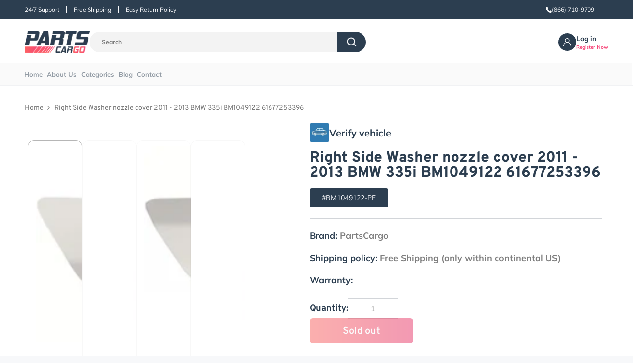

--- FILE ---
content_type: text/html; charset=utf-8
request_url: https://partscargo.com/products/right-side-washer-nozzle-cover-2011-2013-bmw-335i-bm1049122-61677253396
body_size: 58311
content:
<!doctype html>
<html class="no-js" lang="en">
  <head>
   <!-- Google tag (gtag.js) -->
<script async src="https://www.googletagmanager.com/gtag/js?id=AW-17275612447"></script>
<script>
  window.dataLayer = window.dataLayer || [];
  function gtag(){dataLayer.push(arguments);}
  gtag('js', new Date());

  gtag('config', 'AW-17275612447');
</script>

    <meta charset="utf-8">
    <meta http-equiv="X-UA-Compatible" content="IE=edge">
    <meta name="viewport" content="width=device-width,initial-scale=1">
    <meta name="theme-color" content="">
    <link rel="canonical" href="https://partscargo.com/products/right-side-washer-nozzle-cover-2011-2013-bmw-335i-bm1049122-61677253396">
    <link rel="preconnect" href="https://cdn.shopify.com" crossorigin><link rel="icon" type="image/png" href="//partscargo.com/cdn/shop/files/favicon.png?crop=center&height=32&v=1714504882&width=32"><link rel="preconnect" href="https://fonts.shopifycdn.com" crossorigin>
    <meta name="robots" content="index, follow">
    
    <meta name="google-site-verification" content="gmVUeTD-J21CRvNFTlq6WJKpbrJ2RHsnwZ1bCGI7FSU" />

    
    <style>.async-hide { opacity: 0 !important} </style>
    <script>(function(a,s,y,n,c,h,i,d,e){s.className+=' '+y;h.start=1*new Date;h.end=i=function(){s.className=s.className.replace(RegExp(' ?'+y),'')};(a[n]=a[n]||[]).hide=h;setTimeout(function(){i();h.end=null},c);h.timeout=c; })(window,document.documentElement,'async-hide','dataLayer',600, {'GTM-XXXXXX':true});</script>
    <link rel="preload" href="https://quickstart-41d588e3.myshopify.com/cdn/shop/t/3/assets/lazysizes-3.0.42.js" as="script">
    <script src="https://quickstart-41d588e3.myshopify.com/cdn/shop/t/3/assets/lazysizes-3.0.42.js"></script>
    
    <!-- Google Tag Manager -->
    <script>(function(w,d,s,l,i){w[l]=w[l]||[];w[l].push({'gtm.start':
    new Date().getTime(),event:'gtm.js'});var f=d.getElementsByTagName(s)[0],
    j=d.createElement(s),dl=l!='dataLayer'?'&l='+l:'';j.async=true;j.src=
    'https://www.googletagmanager.com/gtm.js?id='+i+dl;f.parentNode.insertBefore(j,f);
    })(window,document,'script','dataLayer','GTM-PNB93TH7');</script>
    <!-- End Google Tag Manager -->

    
    <title>
      Right Side Washer nozzle cover 2011 - 2013 BMW 335i BM1049122 61677253396
      
    </title><meta name="description" content="FITS: 2011 - 2013 BMW 335i PART NAME: Right Side Washer nozzle cover PARTSLINK NUMBER: BM1049122 OEM NUMBER:  61677253396 WARRANTY: 1 Year   Parts Cargo has a general inventory of automotive parts that are of high quality for all your vehicles. Our categories include condensers and fan assemblies, that ensure cooling e">

<meta property="og:site_name" content="Partscargo.com">
<meta property="og:url" content="https://partscargo.com/products/right-side-washer-nozzle-cover-2011-2013-bmw-335i-bm1049122-61677253396">
<meta property="og:title" content="Right Side Washer nozzle cover 2011 - 2013 BMW 335i BM1049122 61677253396">
<meta property="og:type" content="product">
<meta property="og:description" content="FITS: 2011 - 2013 BMW 335i PART NAME: Right Side Washer nozzle cover PARTSLINK NUMBER: BM1049122 OEM NUMBER:  61677253396 WARRANTY: 1 Year   Parts Cargo has a general inventory of automotive parts that are of high quality for all your vehicles. Our categories include condensers and fan assemblies, that ensure cooling e"><meta property="og:image" content="http://partscargo.com/cdn/shop/files/BM1049122.webp?v=1731299057">
  <meta property="og:image:secure_url" content="https://partscargo.com/cdn/shop/files/BM1049122.webp?v=1731299057">
  <meta property="og:image:width" content="1400">
  <meta property="og:image:height" content="1400"><meta property="og:price:amount" content="26.20">
  <meta property="og:price:currency" content="USD"><meta name="twitter:site" content="@PartsCargo"><meta name="twitter:card" content="summary_large_image">
<meta name="twitter:title" content="Right Side Washer nozzle cover 2011 - 2013 BMW 335i BM1049122 61677253396">
<meta name="twitter:description" content="FITS: 2011 - 2013 BMW 335i PART NAME: Right Side Washer nozzle cover PARTSLINK NUMBER: BM1049122 OEM NUMBER:  61677253396 WARRANTY: 1 Year   Parts Cargo has a general inventory of automotive parts that are of high quality for all your vehicles. Our categories include condensers and fan assemblies, that ensure cooling e">


    <script src="//partscargo.com/cdn/shop/t/10/assets/vendor-v4.js" defer="defer"></script>
    <script src="//partscargo.com/cdn/shop/t/10/assets/pubsub.js?v=104623417541739052901720512707" defer="defer"></script>
    <script src="//partscargo.com/cdn/shop/t/10/assets/global.js?v=43020531514117160821720512707" defer="defer"></script>
    <script>window.performance && window.performance.mark && window.performance.mark('shopify.content_for_header.start');</script><meta name="google-site-verification" content="yet1PIc1coX8Rm7KwVr5KYGCk3r6MF-WZuKCgVBC4KM">
<meta id="shopify-digital-wallet" name="shopify-digital-wallet" content="/83793510699/digital_wallets/dialog">
<meta name="shopify-checkout-api-token" content="e91b967bcbafea85d8f6aff9720e890a">
<meta id="in-context-paypal-metadata" data-shop-id="83793510699" data-venmo-supported="false" data-environment="production" data-locale="en_US" data-paypal-v4="true" data-currency="USD">
<link rel="alternate" hreflang="x-default" href="https://partscargo.com/products/right-side-washer-nozzle-cover-2011-2013-bmw-335i-bm1049122-61677253396">
<link rel="alternate" hreflang="en" href="https://partscargo.com/products/right-side-washer-nozzle-cover-2011-2013-bmw-335i-bm1049122-61677253396">
<link rel="alternate" hreflang="es" href="https://partscargo.com/es/products/right-side-washer-nozzle-cover-2011-2013-bmw-335i-bm1049122-61677253396">
<link rel="alternate" type="application/json+oembed" href="https://partscargo.com/products/right-side-washer-nozzle-cover-2011-2013-bmw-335i-bm1049122-61677253396.oembed">
<script async="async" src="/checkouts/internal/preloads.js?locale=en-US"></script>
<link rel="preconnect" href="https://shop.app" crossorigin="anonymous">
<script async="async" src="https://shop.app/checkouts/internal/preloads.js?locale=en-US&shop_id=83793510699" crossorigin="anonymous"></script>
<script id="shopify-features" type="application/json">{"accessToken":"e91b967bcbafea85d8f6aff9720e890a","betas":["rich-media-storefront-analytics"],"domain":"partscargo.com","predictiveSearch":true,"shopId":83793510699,"locale":"en"}</script>
<script>var Shopify = Shopify || {};
Shopify.shop = "8853a2.myshopify.com";
Shopify.locale = "en";
Shopify.currency = {"active":"USD","rate":"1.0"};
Shopify.country = "US";
Shopify.theme = {"name":"Working[09-07-2024][categories-update]","id":169840902443,"schema_name":"Be Yours","schema_version":"7.0.1","theme_store_id":null,"role":"main"};
Shopify.theme.handle = "null";
Shopify.theme.style = {"id":null,"handle":null};
Shopify.cdnHost = "partscargo.com/cdn";
Shopify.routes = Shopify.routes || {};
Shopify.routes.root = "/";</script>
<script type="module">!function(o){(o.Shopify=o.Shopify||{}).modules=!0}(window);</script>
<script>!function(o){function n(){var o=[];function n(){o.push(Array.prototype.slice.apply(arguments))}return n.q=o,n}var t=o.Shopify=o.Shopify||{};t.loadFeatures=n(),t.autoloadFeatures=n()}(window);</script>
<script>
  window.ShopifyPay = window.ShopifyPay || {};
  window.ShopifyPay.apiHost = "shop.app\/pay";
  window.ShopifyPay.redirectState = null;
</script>
<script id="shop-js-analytics" type="application/json">{"pageType":"product"}</script>
<script defer="defer" async type="module" src="//partscargo.com/cdn/shopifycloud/shop-js/modules/v2/client.init-shop-cart-sync_BT-GjEfc.en.esm.js"></script>
<script defer="defer" async type="module" src="//partscargo.com/cdn/shopifycloud/shop-js/modules/v2/chunk.common_D58fp_Oc.esm.js"></script>
<script defer="defer" async type="module" src="//partscargo.com/cdn/shopifycloud/shop-js/modules/v2/chunk.modal_xMitdFEc.esm.js"></script>
<script type="module">
  await import("//partscargo.com/cdn/shopifycloud/shop-js/modules/v2/client.init-shop-cart-sync_BT-GjEfc.en.esm.js");
await import("//partscargo.com/cdn/shopifycloud/shop-js/modules/v2/chunk.common_D58fp_Oc.esm.js");
await import("//partscargo.com/cdn/shopifycloud/shop-js/modules/v2/chunk.modal_xMitdFEc.esm.js");

  window.Shopify.SignInWithShop?.initShopCartSync?.({"fedCMEnabled":true,"windoidEnabled":true});

</script>
<script defer="defer" async type="module" src="//partscargo.com/cdn/shopifycloud/shop-js/modules/v2/client.payment-terms_Ci9AEqFq.en.esm.js"></script>
<script defer="defer" async type="module" src="//partscargo.com/cdn/shopifycloud/shop-js/modules/v2/chunk.common_D58fp_Oc.esm.js"></script>
<script defer="defer" async type="module" src="//partscargo.com/cdn/shopifycloud/shop-js/modules/v2/chunk.modal_xMitdFEc.esm.js"></script>
<script type="module">
  await import("//partscargo.com/cdn/shopifycloud/shop-js/modules/v2/client.payment-terms_Ci9AEqFq.en.esm.js");
await import("//partscargo.com/cdn/shopifycloud/shop-js/modules/v2/chunk.common_D58fp_Oc.esm.js");
await import("//partscargo.com/cdn/shopifycloud/shop-js/modules/v2/chunk.modal_xMitdFEc.esm.js");

  
</script>
<script>
  window.Shopify = window.Shopify || {};
  if (!window.Shopify.featureAssets) window.Shopify.featureAssets = {};
  window.Shopify.featureAssets['shop-js'] = {"shop-cart-sync":["modules/v2/client.shop-cart-sync_DZOKe7Ll.en.esm.js","modules/v2/chunk.common_D58fp_Oc.esm.js","modules/v2/chunk.modal_xMitdFEc.esm.js"],"init-fed-cm":["modules/v2/client.init-fed-cm_B6oLuCjv.en.esm.js","modules/v2/chunk.common_D58fp_Oc.esm.js","modules/v2/chunk.modal_xMitdFEc.esm.js"],"shop-cash-offers":["modules/v2/client.shop-cash-offers_D2sdYoxE.en.esm.js","modules/v2/chunk.common_D58fp_Oc.esm.js","modules/v2/chunk.modal_xMitdFEc.esm.js"],"shop-login-button":["modules/v2/client.shop-login-button_QeVjl5Y3.en.esm.js","modules/v2/chunk.common_D58fp_Oc.esm.js","modules/v2/chunk.modal_xMitdFEc.esm.js"],"pay-button":["modules/v2/client.pay-button_DXTOsIq6.en.esm.js","modules/v2/chunk.common_D58fp_Oc.esm.js","modules/v2/chunk.modal_xMitdFEc.esm.js"],"shop-button":["modules/v2/client.shop-button_DQZHx9pm.en.esm.js","modules/v2/chunk.common_D58fp_Oc.esm.js","modules/v2/chunk.modal_xMitdFEc.esm.js"],"avatar":["modules/v2/client.avatar_BTnouDA3.en.esm.js"],"init-windoid":["modules/v2/client.init-windoid_CR1B-cfM.en.esm.js","modules/v2/chunk.common_D58fp_Oc.esm.js","modules/v2/chunk.modal_xMitdFEc.esm.js"],"init-shop-for-new-customer-accounts":["modules/v2/client.init-shop-for-new-customer-accounts_C_vY_xzh.en.esm.js","modules/v2/client.shop-login-button_QeVjl5Y3.en.esm.js","modules/v2/chunk.common_D58fp_Oc.esm.js","modules/v2/chunk.modal_xMitdFEc.esm.js"],"init-shop-email-lookup-coordinator":["modules/v2/client.init-shop-email-lookup-coordinator_BI7n9ZSv.en.esm.js","modules/v2/chunk.common_D58fp_Oc.esm.js","modules/v2/chunk.modal_xMitdFEc.esm.js"],"init-shop-cart-sync":["modules/v2/client.init-shop-cart-sync_BT-GjEfc.en.esm.js","modules/v2/chunk.common_D58fp_Oc.esm.js","modules/v2/chunk.modal_xMitdFEc.esm.js"],"shop-toast-manager":["modules/v2/client.shop-toast-manager_DiYdP3xc.en.esm.js","modules/v2/chunk.common_D58fp_Oc.esm.js","modules/v2/chunk.modal_xMitdFEc.esm.js"],"init-customer-accounts":["modules/v2/client.init-customer-accounts_D9ZNqS-Q.en.esm.js","modules/v2/client.shop-login-button_QeVjl5Y3.en.esm.js","modules/v2/chunk.common_D58fp_Oc.esm.js","modules/v2/chunk.modal_xMitdFEc.esm.js"],"init-customer-accounts-sign-up":["modules/v2/client.init-customer-accounts-sign-up_iGw4briv.en.esm.js","modules/v2/client.shop-login-button_QeVjl5Y3.en.esm.js","modules/v2/chunk.common_D58fp_Oc.esm.js","modules/v2/chunk.modal_xMitdFEc.esm.js"],"shop-follow-button":["modules/v2/client.shop-follow-button_CqMgW2wH.en.esm.js","modules/v2/chunk.common_D58fp_Oc.esm.js","modules/v2/chunk.modal_xMitdFEc.esm.js"],"checkout-modal":["modules/v2/client.checkout-modal_xHeaAweL.en.esm.js","modules/v2/chunk.common_D58fp_Oc.esm.js","modules/v2/chunk.modal_xMitdFEc.esm.js"],"shop-login":["modules/v2/client.shop-login_D91U-Q7h.en.esm.js","modules/v2/chunk.common_D58fp_Oc.esm.js","modules/v2/chunk.modal_xMitdFEc.esm.js"],"lead-capture":["modules/v2/client.lead-capture_BJmE1dJe.en.esm.js","modules/v2/chunk.common_D58fp_Oc.esm.js","modules/v2/chunk.modal_xMitdFEc.esm.js"],"payment-terms":["modules/v2/client.payment-terms_Ci9AEqFq.en.esm.js","modules/v2/chunk.common_D58fp_Oc.esm.js","modules/v2/chunk.modal_xMitdFEc.esm.js"]};
</script>
<script>(function() {
  var isLoaded = false;
  function asyncLoad() {
    if (isLoaded) return;
    isLoaded = true;
    var urls = ["https:\/\/cloudsearch-1f874.kxcdn.com\/shopify.js?srp=\/a\/search\u0026filtersEnabled=1\u0026shop=8853a2.myshopify.com"];
    for (var i = 0; i < urls.length; i++) {
      var s = document.createElement('script');
      s.type = 'text/javascript';
      s.async = true;
      s.src = urls[i];
      var x = document.getElementsByTagName('script')[0];
      x.parentNode.insertBefore(s, x);
    }
  };
  if(window.attachEvent) {
    window.attachEvent('onload', asyncLoad);
  } else {
    window.addEventListener('load', asyncLoad, false);
  }
})();</script>
<script id="__st">var __st={"a":83793510699,"offset":-18000,"reqid":"4a83259b-db69-4944-90ca-b25a596fd76a-1769142995","pageurl":"partscargo.com\/products\/right-side-washer-nozzle-cover-2011-2013-bmw-335i-bm1049122-61677253396","u":"626eb1d8fa58","p":"product","rtyp":"product","rid":9412438851883};</script>
<script>window.ShopifyPaypalV4VisibilityTracking = true;</script>
<script id="captcha-bootstrap">!function(){'use strict';const t='contact',e='account',n='new_comment',o=[[t,t],['blogs',n],['comments',n],[t,'customer']],c=[[e,'customer_login'],[e,'guest_login'],[e,'recover_customer_password'],[e,'create_customer']],r=t=>t.map((([t,e])=>`form[action*='/${t}']:not([data-nocaptcha='true']) input[name='form_type'][value='${e}']`)).join(','),a=t=>()=>t?[...document.querySelectorAll(t)].map((t=>t.form)):[];function s(){const t=[...o],e=r(t);return a(e)}const i='password',u='form_key',d=['recaptcha-v3-token','g-recaptcha-response','h-captcha-response',i],f=()=>{try{return window.sessionStorage}catch{return}},m='__shopify_v',_=t=>t.elements[u];function p(t,e,n=!1){try{const o=window.sessionStorage,c=JSON.parse(o.getItem(e)),{data:r}=function(t){const{data:e,action:n}=t;return t[m]||n?{data:e,action:n}:{data:t,action:n}}(c);for(const[e,n]of Object.entries(r))t.elements[e]&&(t.elements[e].value=n);n&&o.removeItem(e)}catch(o){console.error('form repopulation failed',{error:o})}}const l='form_type',E='cptcha';function T(t){t.dataset[E]=!0}const w=window,h=w.document,L='Shopify',v='ce_forms',y='captcha';let A=!1;((t,e)=>{const n=(g='f06e6c50-85a8-45c8-87d0-21a2b65856fe',I='https://cdn.shopify.com/shopifycloud/storefront-forms-hcaptcha/ce_storefront_forms_captcha_hcaptcha.v1.5.2.iife.js',D={infoText:'Protected by hCaptcha',privacyText:'Privacy',termsText:'Terms'},(t,e,n)=>{const o=w[L][v],c=o.bindForm;if(c)return c(t,g,e,D).then(n);var r;o.q.push([[t,g,e,D],n]),r=I,A||(h.body.append(Object.assign(h.createElement('script'),{id:'captcha-provider',async:!0,src:r})),A=!0)});var g,I,D;w[L]=w[L]||{},w[L][v]=w[L][v]||{},w[L][v].q=[],w[L][y]=w[L][y]||{},w[L][y].protect=function(t,e){n(t,void 0,e),T(t)},Object.freeze(w[L][y]),function(t,e,n,w,h,L){const[v,y,A,g]=function(t,e,n){const i=e?o:[],u=t?c:[],d=[...i,...u],f=r(d),m=r(i),_=r(d.filter((([t,e])=>n.includes(e))));return[a(f),a(m),a(_),s()]}(w,h,L),I=t=>{const e=t.target;return e instanceof HTMLFormElement?e:e&&e.form},D=t=>v().includes(t);t.addEventListener('submit',(t=>{const e=I(t);if(!e)return;const n=D(e)&&!e.dataset.hcaptchaBound&&!e.dataset.recaptchaBound,o=_(e),c=g().includes(e)&&(!o||!o.value);(n||c)&&t.preventDefault(),c&&!n&&(function(t){try{if(!f())return;!function(t){const e=f();if(!e)return;const n=_(t);if(!n)return;const o=n.value;o&&e.removeItem(o)}(t);const e=Array.from(Array(32),(()=>Math.random().toString(36)[2])).join('');!function(t,e){_(t)||t.append(Object.assign(document.createElement('input'),{type:'hidden',name:u})),t.elements[u].value=e}(t,e),function(t,e){const n=f();if(!n)return;const o=[...t.querySelectorAll(`input[type='${i}']`)].map((({name:t})=>t)),c=[...d,...o],r={};for(const[a,s]of new FormData(t).entries())c.includes(a)||(r[a]=s);n.setItem(e,JSON.stringify({[m]:1,action:t.action,data:r}))}(t,e)}catch(e){console.error('failed to persist form',e)}}(e),e.submit())}));const S=(t,e)=>{t&&!t.dataset[E]&&(n(t,e.some((e=>e===t))),T(t))};for(const o of['focusin','change'])t.addEventListener(o,(t=>{const e=I(t);D(e)&&S(e,y())}));const B=e.get('form_key'),M=e.get(l),P=B&&M;t.addEventListener('DOMContentLoaded',(()=>{const t=y();if(P)for(const e of t)e.elements[l].value===M&&p(e,B);[...new Set([...A(),...v().filter((t=>'true'===t.dataset.shopifyCaptcha))])].forEach((e=>S(e,t)))}))}(h,new URLSearchParams(w.location.search),n,t,e,['guest_login'])})(!0,!0)}();</script>
<script integrity="sha256-4kQ18oKyAcykRKYeNunJcIwy7WH5gtpwJnB7kiuLZ1E=" data-source-attribution="shopify.loadfeatures" defer="defer" src="//partscargo.com/cdn/shopifycloud/storefront/assets/storefront/load_feature-a0a9edcb.js" crossorigin="anonymous"></script>
<script crossorigin="anonymous" defer="defer" src="//partscargo.com/cdn/shopifycloud/storefront/assets/shopify_pay/storefront-65b4c6d7.js?v=20250812"></script>
<script data-source-attribution="shopify.dynamic_checkout.dynamic.init">var Shopify=Shopify||{};Shopify.PaymentButton=Shopify.PaymentButton||{isStorefrontPortableWallets:!0,init:function(){window.Shopify.PaymentButton.init=function(){};var t=document.createElement("script");t.src="https://partscargo.com/cdn/shopifycloud/portable-wallets/latest/portable-wallets.en.js",t.type="module",document.head.appendChild(t)}};
</script>
<script data-source-attribution="shopify.dynamic_checkout.buyer_consent">
  function portableWalletsHideBuyerConsent(e){var t=document.getElementById("shopify-buyer-consent"),n=document.getElementById("shopify-subscription-policy-button");t&&n&&(t.classList.add("hidden"),t.setAttribute("aria-hidden","true"),n.removeEventListener("click",e))}function portableWalletsShowBuyerConsent(e){var t=document.getElementById("shopify-buyer-consent"),n=document.getElementById("shopify-subscription-policy-button");t&&n&&(t.classList.remove("hidden"),t.removeAttribute("aria-hidden"),n.addEventListener("click",e))}window.Shopify?.PaymentButton&&(window.Shopify.PaymentButton.hideBuyerConsent=portableWalletsHideBuyerConsent,window.Shopify.PaymentButton.showBuyerConsent=portableWalletsShowBuyerConsent);
</script>
<script data-source-attribution="shopify.dynamic_checkout.cart.bootstrap">document.addEventListener("DOMContentLoaded",(function(){function t(){return document.querySelector("shopify-accelerated-checkout-cart, shopify-accelerated-checkout")}if(t())Shopify.PaymentButton.init();else{new MutationObserver((function(e,n){t()&&(Shopify.PaymentButton.init(),n.disconnect())})).observe(document.body,{childList:!0,subtree:!0})}}));
</script>
<link id="shopify-accelerated-checkout-styles" rel="stylesheet" media="screen" href="https://partscargo.com/cdn/shopifycloud/portable-wallets/latest/accelerated-checkout-backwards-compat.css" crossorigin="anonymous">
<style id="shopify-accelerated-checkout-cart">
        #shopify-buyer-consent {
  margin-top: 1em;
  display: inline-block;
  width: 100%;
}

#shopify-buyer-consent.hidden {
  display: none;
}

#shopify-subscription-policy-button {
  background: none;
  border: none;
  padding: 0;
  text-decoration: underline;
  font-size: inherit;
  cursor: pointer;
}

#shopify-subscription-policy-button::before {
  box-shadow: none;
}

      </style>
<script id="sections-script" data-sections="header,footer" defer="defer" src="//partscargo.com/cdn/shop/t/10/compiled_assets/scripts.js?v=55745"></script>
<script>window.performance && window.performance.mark && window.performance.mark('shopify.content_for_header.end');</script>
<style>
@font-face {
  font-family: 'overpass';
  src: url('https://cdn.shopify.com/s/files/1/0837/9351/0699/files/Overpass-Thin.woff?v=1702450073') format('woff'),
       url('https://cdn.shopify.com/s/files/1/0837/9351/0699/files/Overpass-Thin.woff2?v=1702450072') format('woff2'),
    url('https://cdn.shopify.com/s/files/1/0837/9351/0699/files/Overpass-Thin.ttf?v=1702450075') format('truetype'),
    url('https://cdn.shopify.com/s/files/1/0837/9351/0699/files/Overpass-Thin.eot?v=1702450075') format('embedded-opentype');
  font-weight: 100;
  font-style: normal;
  font-display: swap;
}
@font-face {
  font-family: 'overpass';
  src: url('https://cdn.shopify.com/s/files/1/0837/9351/0699/files/Overpass-ThinItalic.woff?v=1702450072') format('woff'),
       url('https://cdn.shopify.com/s/files/1/0837/9351/0699/files/Overpass-ThinItalic.woff2?v=1702450070') format('woff2'),
    url('https://cdn.shopify.com/s/files/1/0837/9351/0699/files/Overpass-ThinItalic.ttf?v=1702450075') format('truetype'),
    url('https://cdn.shopify.com/s/files/1/0837/9351/0699/files/Overpass-ThinItalic.eot?v=1702450075') format('embedded-opentype');
  font-weight: 100;
  font-style: italic;
  font-display: swap;
}
@font-face {
  font-family: 'overpass';
  src: url('https://cdn.shopify.com/s/files/1/0837/9351/0699/files/Overpass-ExtraLight.woff?v=1702450071') format('woff'),
       url('https://cdn.shopify.com/s/files/1/0837/9351/0699/files/Overpass-ExtraLight.woff2?v=1702450069') format('woff2'),
    url('https://cdn.shopify.com/s/files/1/0837/9351/0699/files/Overpass-ExtraLight.ttf?v=1702450075') format('truetype'),
    url('https://cdn.shopify.com/s/files/1/0837/9351/0699/files/Overpass-ExtraLight.eot?v=1702450075') format('embedded-opentype');
  font-weight: 200;
  font-style: normal;
  font-display: swap;
}
@font-face {
  font-family: 'overpass';
  src: url('https://cdn.shopify.com/s/files/1/0837/9351/0699/files/Overpass-ExtraLightItalic.woff?v=1702450071') format('woff'),
       url('https://cdn.shopify.com/s/files/1/0837/9351/0699/files/Overpass-ExtraLightItalic.woff2?v=1702450070') format('woff2'),
    url('https://cdn.shopify.com/s/files/1/0837/9351/0699/files/Overpass-ExtraLightItalic.ttf?v=1702450074') format('truetype'),
    url('https://cdn.shopify.com/s/files/1/0837/9351/0699/files/Overpass-ExtraLightItalic.eot?v=1702450075') format('embedded-opentype');
  font-weight: 200;
  font-style: italic;
  font-display: swap;
}
@font-face {
  font-family: 'overpass';
  src: url('https://cdn.shopify.com/s/files/1/0837/9351/0699/files/Overpass-Light.woff?v=1702450071') format('woff'),
       url('https://cdn.shopify.com/s/files/1/0837/9351/0699/files/Overpass-Light.woff2?v=1702450070') format('woff2'),
    url('https://cdn.shopify.com/s/files/1/0837/9351/0699/files/Overpass-Light.ttf?v=1702450075') format('truetype'),
    url('https://cdn.shopify.com/s/files/1/0837/9351/0699/files/Overpass-Light.eot?v=1702450075') format('embedded-opentype');
  font-weight: 300;
  font-style: normal;
  font-display: swap;
}
@font-face {
  font-family: 'overpass';
  src: url('https://cdn.shopify.com/s/files/1/0837/9351/0699/files/Overpass-LightItalic.woff?v=1702450071') format('woff'),
       url('https://cdn.shopify.com/s/files/1/0837/9351/0699/files/Overpass-LightItalic.woff2?v=1702450069') format('woff2'),
    url('https://cdn.shopify.com/s/files/1/0837/9351/0699/files/Overpass-LightItalic.ttf?v=1702450075') format('truetype'),
    url('https://cdn.shopify.com/s/files/1/0837/9351/0699/files/Overpass-LightItalic.eot?v=1702450075') format('embedded-opentype');
  font-weight: 300;
  font-style: italic;
  font-display: swap;
}
@font-face {
  font-family: 'overpass';
  src: url('https://cdn.shopify.com/s/files/1/0837/9351/0699/files/Overpass-Regular.woff?v=1702450073') format('woff'),
       url('https://cdn.shopify.com/s/files/1/0837/9351/0699/files/Overpass-Regular.woff2?v=1702450070') format('woff2'),
    url('https://cdn.shopify.com/s/files/1/0837/9351/0699/files/Overpass-Regular.ttf?v=1702450075') format('truetype'),
    url('https://cdn.shopify.com/s/files/1/0837/9351/0699/files/Overpass-Regular.eot?v=1702450075') format('embedded-opentype');
  font-weight: 400;
  font-style: normal;
  font-display: swap;
}
@font-face {
  font-family: 'overpass';
  src: url('https://cdn.shopify.com/s/files/1/0837/9351/0699/files/Overpass-Italic.woff?v=1702450073') format('woff'),
       url('https://cdn.shopify.com/s/files/1/0837/9351/0699/files/Overpass-Italic.woff2?v=1702450069') format('woff2'),
    url('https://cdn.shopify.com/s/files/1/0837/9351/0699/files/Overpass-Italic.ttf?v=1702450074') format('truetype'),
    url('https://cdn.shopify.com/s/files/1/0837/9351/0699/files/Overpass-Italic.eot?v=1702450075') format('embedded-opentype');
  font-weight: 400;
  font-style: italic;
  font-display: swap;
}
@font-face {
  font-family: 'overpass';
  src: url('https://cdn.shopify.com/s/files/1/0837/9351/0699/files/Overpass-Medium.woff?v=1702450073') format('woff'),
       url('https://cdn.shopify.com/s/files/1/0837/9351/0699/files/Overpass-Medium.woff2?v=1702450071') format('woff2'),
    url('https://cdn.shopify.com/s/files/1/0837/9351/0699/files/Overpass-Medium.ttf?v=1702450075') format('truetype'),
    url('https://cdn.shopify.com/s/files/1/0837/9351/0699/files/Overpass-Medium.eot?v=1702450075') format('embedded-opentype');
  font-weight: 500;
  font-style: normal;
  font-display: swap;
}
@font-face {
  font-family: 'overpass';
  src: url('https://cdn.shopify.com/s/files/1/0837/9351/0699/files/Overpass-MediumItalic.woff?v=1702450072') format('woff'),
       url('https://cdn.shopify.com/s/files/1/0837/9351/0699/files/Overpass-MediumItalic.woff2?v=1702450070') format('woff2'),
    url('https://cdn.shopify.com/s/files/1/0837/9351/0699/files/Overpass-MediumItalic.ttf?v=1702450074') format('truetype'),
    url('https://cdn.shopify.com/s/files/1/0837/9351/0699/files/Overpass-MediumItalic.eot?v=1702450075') format('embedded-opentype');
  font-weight: 500;
  font-style: italic;
  font-display: swap;
}
@font-face {
  font-family: 'overpass';
  src: url('https://cdn.shopify.com/s/files/1/0837/9351/0699/files/Overpass-SemiBold.woff?v=1702450072') format('woff'),
       url('https://cdn.shopify.com/s/files/1/0837/9351/0699/files/Overpass-SemiBold.woff2?v=1702450071') format('woff2'),
    url('https://cdn.shopify.com/s/files/1/0837/9351/0699/files/Overpass-SemiBold.ttf?v=1702450075') format('truetype'),
    url('https://cdn.shopify.com/s/files/1/0837/9351/0699/files/Overpass-SemiBold.eot?v=1702450075') format('embedded-opentype');
  font-weight: 600;
  font-style: normal;
  font-display: swap;
}
@font-face {
  font-family: 'overpass';
  src: url('https://cdn.shopify.com/s/files/1/0837/9351/0699/files/Overpass-SemiBoldItalic.woff?v=1702450073') format('woff'),
       url('https://cdn.shopify.com/s/files/1/0837/9351/0699/files/Overpass-SemiBoldItalic.woff2?v=1702450072') format('woff2'),
    url('https://cdn.shopify.com/s/files/1/0837/9351/0699/files/Overpass-SemiBoldItalic.ttf?v=1702450075') format('truetype'),
    url('https://cdn.shopify.com/s/files/1/0837/9351/0699/files/Overpass-SemiBoldItalic.eot?v=1702450075') format('embedded-opentype');
  font-weight: 600;
  font-style: italic;
  font-display: swap;
}
@font-face {
  font-family: 'overpass';
  src: url('https://cdn.shopify.com/s/files/1/0837/9351/0699/files/Overpass-Bold.woff?v=1702450071') format('woff'),
       url('https://cdn.shopify.com/s/files/1/0837/9351/0699/files/Overpass-Bold.woff2?v=1702450069') format('woff2'),
    url('https://cdn.shopify.com/s/files/1/0837/9351/0699/files/Overpass-Bold.ttf?v=1702450075') format('truetype'),
    url('https://cdn.shopify.com/s/files/1/0837/9351/0699/files/Overpass-Bold.eot?v=1702450075') format('embedded-opentype');
  font-weight: 700;
  font-style: normal;
  font-display: swap;
}
@font-face {
  font-family: 'overpass';
  src: url('https://cdn.shopify.com/s/files/1/0837/9351/0699/files/Overpass-BoldItalic.woff?v=1702450071') format('woff'),
       url('https://cdn.shopify.com/s/files/1/0837/9351/0699/files/Overpass-BoldItalic.woff2?v=1702450071') format('woff2'),
    url('https://cdn.shopify.com/s/files/1/0837/9351/0699/files/Overpass-BoldItalic.ttf?v=1702450073') format('truetype'),
    url('https://cdn.shopify.com/s/files/1/0837/9351/0699/files/Overpass-BoldItalic.eot?v=1702450075') format('embedded-opentype');
  font-weight: 700;
  font-style: italic;
  font-display: swap;
}
@font-face {
  font-family: 'overpass';
  src: url('https://cdn.shopify.com/s/files/1/0837/9351/0699/files/Overpass-ExtraBold.woff?v=1702450072') format('woff'),
       url('https://cdn.shopify.com/s/files/1/0837/9351/0699/files/Overpass-ExtraBold.woff2?v=1702450070') format('woff2'),
    url('https://cdn.shopify.com/s/files/1/0837/9351/0699/files/Overpass-ExtraBold.ttf?v=1702450075') format('truetype'),
    url('https://cdn.shopify.com/s/files/1/0837/9351/0699/files/Overpass-ExtraBold.eot?v=1702450075') format('embedded-opentype');
  font-weight: 800;
  font-style: normal;
  font-display: swap;
}
@font-face {
  font-family: 'overpass';
  src: url('https://cdn.shopify.com/s/files/1/0837/9351/0699/files/Overpass-ExtraBoldItalic.woff?v=1702450071') format('woff'),
       url('https://cdn.shopify.com/s/files/1/0837/9351/0699/files/Overpass-ExtraBoldItalic.woff2?v=1702450070') format('woff2'),
    url('https://cdn.shopify.com/s/files/1/0837/9351/0699/files/Overpass-ExtraBoldItalic.ttf?v=1702450074') format('truetype'),
    url('https://cdn.shopify.com/s/files/1/0837/9351/0699/files/Overpass-ExtraBoldItalic.eot?v=1702450074') format('embedded-opentype');
  font-weight: 800;
  font-style: italic;
  font-display: swap;
}
@font-face {
  font-family: 'overpass';
  src: url('https://cdn.shopify.com/s/files/1/0837/9351/0699/files/Overpass-Black.woff?v=1702452019') format('woff'),
       url('https://cdn.shopify.com/s/files/1/0837/9351/0699/files/Overpass-Black.woff2?v=1702452019') format('woff2'),
    url('https://cdn.shopify.com/s/files/1/0837/9351/0699/files/Overpass-Black.ttf?v=1702452020') format('truetype'),
    url('https://cdn.shopify.com/s/files/1/0837/9351/0699/files/Overpass-Black.eot?v=1702452020') format('embedded-opentype');
  font-weight: 900;
  font-style: normal;
  font-display: swap;
}
@font-face {
  font-family: 'overpass';
  src: url('https://cdn.shopify.com/s/files/1/0837/9351/0699/files/Overpass-BlackItalic.woff?v=1702452019') format('woff'),
       url('https://cdn.shopify.com/s/files/1/0837/9351/0699/files/Overpass-BlackItalic.woff2?v=1702452019') format('woff2'),
    url('https://cdn.shopify.com/s/files/1/0837/9351/0699/files/Overpass-BlackItalic.ttf?v=1702452020') format('truetype'),
    url('https://cdn.shopify.com/s/files/1/0837/9351/0699/files/Overpass-BlackItalic.eot?v=1702452020') format('embedded-opentype');
  font-weight: 900;
  font-style: italic;
  font-display: swap;
}
</style>
<style data-shopify>@font-face {
  font-family: Muli;
  font-weight: 400;
  font-style: normal;
  font-display: swap;
  src: url("//partscargo.com/cdn/fonts/muli/muli_n4.e949947cfff05efcc994b2e2db40359a04fa9a92.woff2") format("woff2"),
       url("//partscargo.com/cdn/fonts/muli/muli_n4.35355e4a0c27c9bc94d9af3f9bcb586d8229277a.woff") format("woff");
}

  @font-face {
  font-family: Muli;
  font-weight: 700;
  font-style: normal;
  font-display: swap;
  src: url("//partscargo.com/cdn/fonts/muli/muli_n7.c8c44d0404947d89610714223e630c4cbe005587.woff2") format("woff2"),
       url("//partscargo.com/cdn/fonts/muli/muli_n7.4cbcffea6175d46b4d67e9408244a5b38c2ac568.woff") format("woff");
}

  
  @font-face {
  font-family: Muli;
  font-weight: 300;
  font-style: normal;
  font-display: swap;
  src: url("//partscargo.com/cdn/fonts/muli/muli_n3.eb26389ceb64d8e291e0e54b7062f20e7b222f9d.woff2") format("woff2"),
       url("//partscargo.com/cdn/fonts/muli/muli_n3.6d84e73a633f80b55aef7c219f353299136e4671.woff") format("woff");
}

  @font-face {
  font-family: Muli;
  font-weight: 500;
  font-style: normal;
  font-display: swap;
  src: url("//partscargo.com/cdn/fonts/muli/muli_n5.42406f20a7ccca1e01311dc690905ffca2c49e4b.woff2") format("woff2"),
       url("//partscargo.com/cdn/fonts/muli/muli_n5.edc61b4ccf7201dbc1e6093959c796eeb8e38e67.woff") format("woff");
}

  @font-face {
  font-family: Muli;
  font-weight: 600;
  font-style: normal;
  font-display: swap;
  src: url("//partscargo.com/cdn/fonts/muli/muli_n6.cc1d2d4222c93c9ee9f6de4489226d2e1332d85b.woff2") format("woff2"),
       url("//partscargo.com/cdn/fonts/muli/muli_n6.2bb79714f197c09d3f5905925734a3f1166d5d27.woff") format("woff");
}

  @font-face {
  font-family: Muli;
  font-weight: 400;
  font-style: italic;
  font-display: swap;
  src: url("//partscargo.com/cdn/fonts/muli/muli_i4.c0a1ea800bab5884ab82e4eb25a6bd25121bd08c.woff2") format("woff2"),
       url("//partscargo.com/cdn/fonts/muli/muli_i4.a6c39b1b31d876de7f99b3646461aa87120de6ed.woff") format("woff");
}

  @font-face {
  font-family: Muli;
  font-weight: 700;
  font-style: italic;
  font-display: swap;
  src: url("//partscargo.com/cdn/fonts/muli/muli_i7.34eedbf231efa20bd065d55f6f71485730632c7b.woff2") format("woff2"),
       url("//partscargo.com/cdn/fonts/muli/muli_i7.2b4df846821493e68344d0b0212997d071bf38b7.woff") format("woff");
}

  @font-face {
  font-family: Muli;
  font-weight: 400;
  font-style: normal;
  font-display: swap;
  src: url("//partscargo.com/cdn/fonts/muli/muli_n4.e949947cfff05efcc994b2e2db40359a04fa9a92.woff2") format("woff2"),
       url("//partscargo.com/cdn/fonts/muli/muli_n4.35355e4a0c27c9bc94d9af3f9bcb586d8229277a.woff") format("woff");
}

  @font-face {
  font-family: Muli;
  font-weight: 600;
  font-style: normal;
  font-display: swap;
  src: url("//partscargo.com/cdn/fonts/muli/muli_n6.cc1d2d4222c93c9ee9f6de4489226d2e1332d85b.woff2") format("woff2"),
       url("//partscargo.com/cdn/fonts/muli/muli_n6.2bb79714f197c09d3f5905925734a3f1166d5d27.woff") format("woff");
}


  :root {
    --be-yours-version: "7.0.1";
    --font-body-family: Muli, sans-serif;
    --font-body-style: normal;
    --font-body-weight: 400;

    --font-heading-family:  'overpass', sans-serif;
    --font-heading-style: normal;
    --font-heading-weight: 800;

    --font-body-scale: 1.0;
    --font-heading-scale: 1.0;

    --font-navigation-family: var(--font-body-family);
    --font-navigation-size: 13px;
    --font-navigation-weight: 700;
    --font-button-family: var(--font-heading-family);
    --font-button-size: 20px;
    --font-button-baseline: 0rem;
    --font-price-family: var(--font-heading-family);
    --font-price-scale: var(--font-heading-scale);

    --color-base-text: 73, 73, 73;
    --color-base-background: 247, 248, 250;
    --color-base-solid-button-labels: 247, 248, 250;
    --color-base-outline-button-labels: 33, 35, 38;
    --color-primary-button-background: linear-gradient(90deg, rgba(248, 96, 93, 1), rgba(230, 52, 103, 1) 100%, rgba(255, 140, 162, 1) 100%);
    --color-primary-button-text: 247, 248, 250;
    --color-base-accent: 44, 62, 80;
    --color-base-heading: 44, 62, 80;
    --color-base-border: 210, 213, 217;
    --color-placeholder: 247, 248, 250;
    --color-overlay: 33, 35, 38;
    --color-keyboard-focus: 135, 173, 245;
    --color-shadow: 168, 232, 226;
    --shadow-opacity: 1;

    --color-background-dark: 222, 226, 234;
    --color-price: #29bf1c;
    --color-sale-price: #fc5a69;
    --color-sale-badge-background: #2c3e50;
    --color-reviews: #ffb503;
    --color-critical: #d72c0d;
    --color-success: #008060;
    --color-highlight: 187, 255, 0;

    --payment-terms-background-color: #f7f8fa;
    --page-width: 146rem;
    --page-width-margin: 0rem;

    --card-color-scheme: var(--color-placeholder);
    --card-text-alignment: left;
    --card-flex-alignment: flex-left;
    --card-image-padding: 0px;
    --card-border-width: 0px;
    --card-radius: 0px;
    --card-shadow-horizontal-offset: 0px;
    --card-shadow-vertical-offset: 0px;
    
    --button-radius: 6px;
    --button-border-width: 1px;
    --button-shadow-horizontal-offset: 0px;
    --button-shadow-vertical-offset: 0px;

    --spacing-sections-desktop: 0px;
    --spacing-sections-mobile: 0px;

    --gradient-free-ship-progress: linear-gradient(325deg,#F9423A 0,#F1E04D 100%);
    --gradient-free-ship-complete: linear-gradient(325deg, #049cff 0, #35ee7a 100%);
  }

  *,
  *::before,
  *::after {
    box-sizing: inherit;
  }

  html {
    box-sizing: border-box;
    font-size: calc(var(--font-body-scale) * 62.5%);
    height: 100%;
  }

  body {
    min-height: 100%;
    margin: 0;
    font-size: 1.4rem;
    letter-spacing: 0;
    line-height: normal;
    font-family: var(--font-body-family);
    font-style: var(--font-body-style);
    font-weight: var(--font-body-weight);
  }

  @media screen and (min-width: 750px) {
    body {
      font-size: 1.6rem;
    }
  }</style><link href="//partscargo.com/cdn/shop/t/10/assets/base.css?v=125196518658596263241720512707" rel="stylesheet" type="text/css" media="all" /><link href="//partscargo.com/cdn/shop/t/10/assets/custom.css?v=40047691582055935641752248381" rel="stylesheet" type="text/css" media="all" /><link rel="preload" as="font" href="//partscargo.com/cdn/fonts/muli/muli_n4.e949947cfff05efcc994b2e2db40359a04fa9a92.woff2" type="font/woff2" crossorigin><link rel="preload" as="font" href="//partscargo.com/cdn/fonts/muli/muli_n4.e949947cfff05efcc994b2e2db40359a04fa9a92.woff2" type="font/woff2" crossorigin><link rel="stylesheet" href="//partscargo.com/cdn/shop/t/10/assets/component-predictive-search.css?v=21505439471608135461720512707" media="print" onload="this.media='all'"><link rel="stylesheet" href="//partscargo.com/cdn/shop/t/10/assets/component-quick-view.css?v=74011563189484492361720512707" media="print" onload="this.media='all'"><link rel="stylesheet" href="//partscargo.com/cdn/shop/t/10/assets/component-color-swatches.css?v=103905711642914497571720512707" media="print" onload="this.media='all'"><script>document.documentElement.className = document.documentElement.className.replace('no-js', 'js');</script>
   <!-- <script>
  document.addEventListener('DOMContentLoaded', function() {
    var urlParams = new URLSearchParams(window.location.search);
    
    // Check if the page is paginated (has 'page' query parameter)
    if (urlParams.has('page')) {
      // Find any existing meta tag with name="robots" and content="index, follow"
      var existingMetaTag = document.querySelector('meta[name="robots"][content="index, follow"]');
      
      // If such a meta tag exists, remove it
      if (existingMetaTag) {
        existingMetaTag.remove();
      }
      
      // Create and append the new 'noindex' meta tag
      var noindexMetaTag = document.createElement('meta');
      noindexMetaTag.name = "robots";
      noindexMetaTag.content = "noindex";
      document.head.appendChild(noindexMetaTag);
    }
  });
</script> -->

<meta name="google-site-verification" content="2kClN-vz8RYG5c-MHjYluFcUJEzZbd-eUc6UsUUNRAo" />
  <!-- BEGIN app block: shopify://apps/judge-me-reviews/blocks/judgeme_core/61ccd3b1-a9f2-4160-9fe9-4fec8413e5d8 --><!-- Start of Judge.me Core -->






<link rel="dns-prefetch" href="https://cdnwidget.judge.me">
<link rel="dns-prefetch" href="https://cdn.judge.me">
<link rel="dns-prefetch" href="https://cdn1.judge.me">
<link rel="dns-prefetch" href="https://api.judge.me">

<script data-cfasync='false' class='jdgm-settings-script'>window.jdgmSettings={"pagination":5,"disable_web_reviews":false,"badge_no_review_text":"(0)","badge_n_reviews_text":"({{ n }})","badge_star_color":"#FE6561","hide_badge_preview_if_no_reviews":false,"badge_hide_text":false,"enforce_center_preview_badge":false,"widget_title":"Customer Reviews","widget_open_form_text":"Write a review","widget_close_form_text":"Cancel review","widget_refresh_page_text":"Refresh page","widget_summary_text":"Based on {{ number_of_reviews }} review/reviews","widget_no_review_text":"Be the first to write a review","widget_name_field_text":"Display name","widget_verified_name_field_text":"Verified Name (public)","widget_name_placeholder_text":"Display name","widget_required_field_error_text":"This field is required.","widget_email_field_text":"Email address","widget_verified_email_field_text":"Verified Email (private, can not be edited)","widget_email_placeholder_text":"Your email address","widget_email_field_error_text":"Please enter a valid email address.","widget_rating_field_text":"Rating","widget_review_title_field_text":"Review Title","widget_review_title_placeholder_text":"Give your review a title","widget_review_body_field_text":"Review content","widget_review_body_placeholder_text":"Start writing here...","widget_pictures_field_text":"Picture/Video (optional)","widget_submit_review_text":"Submit Review","widget_submit_verified_review_text":"Submit Verified Review","widget_submit_success_msg_with_auto_publish":"Thank you! Please refresh the page in a few moments to see your review. You can remove or edit your review by logging into \u003ca href='https://judge.me/login' target='_blank' rel='nofollow noopener'\u003eJudge.me\u003c/a\u003e","widget_submit_success_msg_no_auto_publish":"Thank you! Your review will be published as soon as it is approved by the shop admin. You can remove or edit your review by logging into \u003ca href='https://judge.me/login' target='_blank' rel='nofollow noopener'\u003eJudge.me\u003c/a\u003e","widget_show_default_reviews_out_of_total_text":"Showing {{ n_reviews_shown }} out of {{ n_reviews }} reviews.","widget_show_all_link_text":"Show all","widget_show_less_link_text":"Show less","widget_author_said_text":"{{ reviewer_name }} said:","widget_days_text":"{{ n }} days ago","widget_weeks_text":"{{ n }} week/weeks ago","widget_months_text":"{{ n }} month/months ago","widget_years_text":"{{ n }} year/years ago","widget_yesterday_text":"Yesterday","widget_today_text":"Today","widget_replied_text":"\u003e\u003e {{ shop_name }} replied:","widget_read_more_text":"Read more","widget_reviewer_name_as_initial":"","widget_rating_filter_color":"#fbcd0a","widget_rating_filter_see_all_text":"See all reviews","widget_sorting_most_recent_text":"Most Recent","widget_sorting_highest_rating_text":"Highest Rating","widget_sorting_lowest_rating_text":"Lowest Rating","widget_sorting_with_pictures_text":"Only Pictures","widget_sorting_most_helpful_text":"Most Helpful","widget_open_question_form_text":"Ask a question","widget_reviews_subtab_text":"Reviews","widget_questions_subtab_text":"Questions","widget_question_label_text":"Question","widget_answer_label_text":"Answer","widget_question_placeholder_text":"Write your question here","widget_submit_question_text":"Submit Question","widget_question_submit_success_text":"Thank you for your question! We will notify you once it gets answered.","widget_star_color":"#FE6561","verified_badge_text":"Verified","verified_badge_bg_color":"","verified_badge_text_color":"","verified_badge_placement":"left-of-reviewer-name","widget_review_max_height":"","widget_hide_border":false,"widget_social_share":false,"widget_thumb":false,"widget_review_location_show":false,"widget_location_format":"","all_reviews_include_out_of_store_products":true,"all_reviews_out_of_store_text":"(out of store)","all_reviews_pagination":100,"all_reviews_product_name_prefix_text":"about","enable_review_pictures":true,"enable_question_anwser":false,"widget_theme":"default","review_date_format":"mm/dd/yyyy","default_sort_method":"most-recent","widget_product_reviews_subtab_text":"Product Reviews","widget_shop_reviews_subtab_text":"Shop Reviews","widget_other_products_reviews_text":"Reviews for other products","widget_store_reviews_subtab_text":"Store reviews","widget_no_store_reviews_text":"This store hasn't received any reviews yet","widget_web_restriction_product_reviews_text":"This product hasn't received any reviews yet","widget_no_items_text":"No items found","widget_show_more_text":"Show more","widget_write_a_store_review_text":"Write a Store Review","widget_other_languages_heading":"Reviews in Other Languages","widget_translate_review_text":"Translate review to {{ language }}","widget_translating_review_text":"Translating...","widget_show_original_translation_text":"Show original ({{ language }})","widget_translate_review_failed_text":"Review couldn't be translated.","widget_translate_review_retry_text":"Retry","widget_translate_review_try_again_later_text":"Try again later","show_product_url_for_grouped_product":false,"widget_sorting_pictures_first_text":"Pictures First","show_pictures_on_all_rev_page_mobile":false,"show_pictures_on_all_rev_page_desktop":false,"floating_tab_hide_mobile_install_preference":false,"floating_tab_button_name":"★ Reviews","floating_tab_title":"Let customers speak for us","floating_tab_button_color":"","floating_tab_button_background_color":"","floating_tab_url":"","floating_tab_url_enabled":false,"floating_tab_tab_style":"text","all_reviews_text_badge_text":"Customers rate us {{ shop.metafields.judgeme.all_reviews_rating | round: 1 }}/5 based on {{ shop.metafields.judgeme.all_reviews_count }} reviews.","all_reviews_text_badge_text_branded_style":"{{ shop.metafields.judgeme.all_reviews_rating | round: 1 }} out of 5 stars based on {{ shop.metafields.judgeme.all_reviews_count }} reviews","is_all_reviews_text_badge_a_link":false,"show_stars_for_all_reviews_text_badge":false,"all_reviews_text_badge_url":"","all_reviews_text_style":"branded","all_reviews_text_color_style":"judgeme_brand_color","all_reviews_text_color":"#108474","all_reviews_text_show_jm_brand":true,"featured_carousel_show_header":true,"featured_carousel_title":"Let customers speak for us","testimonials_carousel_title":"Customers are saying","videos_carousel_title":"Real customer stories","cards_carousel_title":"Customers are saying","featured_carousel_count_text":"from {{ n }} reviews","featured_carousel_add_link_to_all_reviews_page":false,"featured_carousel_url":"","featured_carousel_show_images":true,"featured_carousel_autoslide_interval":5,"featured_carousel_arrows_on_the_sides":false,"featured_carousel_height":250,"featured_carousel_width":80,"featured_carousel_image_size":0,"featured_carousel_image_height":250,"featured_carousel_arrow_color":"#eeeeee","verified_count_badge_style":"branded","verified_count_badge_orientation":"horizontal","verified_count_badge_color_style":"judgeme_brand_color","verified_count_badge_color":"#108474","is_verified_count_badge_a_link":false,"verified_count_badge_url":"","verified_count_badge_show_jm_brand":true,"widget_rating_preset_default":5,"widget_first_sub_tab":"product-reviews","widget_show_histogram":true,"widget_histogram_use_custom_color":false,"widget_pagination_use_custom_color":false,"widget_star_use_custom_color":true,"widget_verified_badge_use_custom_color":false,"widget_write_review_use_custom_color":false,"picture_reminder_submit_button":"Upload Pictures","enable_review_videos":false,"mute_video_by_default":false,"widget_sorting_videos_first_text":"Videos First","widget_review_pending_text":"Pending","featured_carousel_items_for_large_screen":3,"social_share_options_order":"Facebook,Twitter","remove_microdata_snippet":true,"disable_json_ld":false,"enable_json_ld_products":false,"preview_badge_show_question_text":false,"preview_badge_no_question_text":"No questions","preview_badge_n_question_text":"{{ number_of_questions }} question/questions","qa_badge_show_icon":false,"qa_badge_position":"same-row","remove_judgeme_branding":false,"widget_add_search_bar":false,"widget_search_bar_placeholder":"Search","widget_sorting_verified_only_text":"Verified only","featured_carousel_theme":"default","featured_carousel_show_rating":true,"featured_carousel_show_title":true,"featured_carousel_show_body":true,"featured_carousel_show_date":false,"featured_carousel_show_reviewer":true,"featured_carousel_show_product":false,"featured_carousel_header_background_color":"#108474","featured_carousel_header_text_color":"#ffffff","featured_carousel_name_product_separator":"reviewed","featured_carousel_full_star_background":"#108474","featured_carousel_empty_star_background":"#dadada","featured_carousel_vertical_theme_background":"#f9fafb","featured_carousel_verified_badge_enable":true,"featured_carousel_verified_badge_color":"#108474","featured_carousel_border_style":"round","featured_carousel_review_line_length_limit":3,"featured_carousel_more_reviews_button_text":"Read more reviews","featured_carousel_view_product_button_text":"View product","all_reviews_page_load_reviews_on":"scroll","all_reviews_page_load_more_text":"Load More Reviews","disable_fb_tab_reviews":false,"enable_ajax_cdn_cache":false,"widget_advanced_speed_features":5,"widget_public_name_text":"displayed publicly like","default_reviewer_name":"John Smith","default_reviewer_name_has_non_latin":true,"widget_reviewer_anonymous":"Anonymous","medals_widget_title":"Judge.me Review Medals","medals_widget_background_color":"#f9fafb","medals_widget_position":"footer_all_pages","medals_widget_border_color":"#f9fafb","medals_widget_verified_text_position":"left","medals_widget_use_monochromatic_version":false,"medals_widget_elements_color":"#108474","show_reviewer_avatar":true,"widget_invalid_yt_video_url_error_text":"Not a YouTube video URL","widget_max_length_field_error_text":"Please enter no more than {0} characters.","widget_show_country_flag":false,"widget_show_collected_via_shop_app":true,"widget_verified_by_shop_badge_style":"light","widget_verified_by_shop_text":"Verified by Shop","widget_show_photo_gallery":false,"widget_load_with_code_splitting":true,"widget_ugc_install_preference":false,"widget_ugc_title":"Made by us, Shared by you","widget_ugc_subtitle":"Tag us to see your picture featured in our page","widget_ugc_arrows_color":"#ffffff","widget_ugc_primary_button_text":"Buy Now","widget_ugc_primary_button_background_color":"#108474","widget_ugc_primary_button_text_color":"#ffffff","widget_ugc_primary_button_border_width":"0","widget_ugc_primary_button_border_style":"none","widget_ugc_primary_button_border_color":"#108474","widget_ugc_primary_button_border_radius":"25","widget_ugc_secondary_button_text":"Load More","widget_ugc_secondary_button_background_color":"#ffffff","widget_ugc_secondary_button_text_color":"#108474","widget_ugc_secondary_button_border_width":"2","widget_ugc_secondary_button_border_style":"solid","widget_ugc_secondary_button_border_color":"#108474","widget_ugc_secondary_button_border_radius":"25","widget_ugc_reviews_button_text":"View Reviews","widget_ugc_reviews_button_background_color":"#ffffff","widget_ugc_reviews_button_text_color":"#108474","widget_ugc_reviews_button_border_width":"2","widget_ugc_reviews_button_border_style":"solid","widget_ugc_reviews_button_border_color":"#108474","widget_ugc_reviews_button_border_radius":"25","widget_ugc_reviews_button_link_to":"judgeme-reviews-page","widget_ugc_show_post_date":true,"widget_ugc_max_width":"800","widget_rating_metafield_value_type":true,"widget_primary_color":"#455565","widget_enable_secondary_color":false,"widget_secondary_color":"#edf5f5","widget_summary_average_rating_text":"{{ average_rating }} out of 5","widget_media_grid_title":"Customer photos \u0026 videos","widget_media_grid_see_more_text":"See more","widget_round_style":false,"widget_show_product_medals":true,"widget_verified_by_judgeme_text":"Verified by Judge.me","widget_show_store_medals":true,"widget_verified_by_judgeme_text_in_store_medals":"Verified by Judge.me","widget_media_field_exceed_quantity_message":"Sorry, we can only accept {{ max_media }} for one review.","widget_media_field_exceed_limit_message":"{{ file_name }} is too large, please select a {{ media_type }} less than {{ size_limit }}MB.","widget_review_submitted_text":"Review Submitted!","widget_question_submitted_text":"Question Submitted!","widget_close_form_text_question":"Cancel","widget_write_your_answer_here_text":"Write your answer here","widget_enabled_branded_link":true,"widget_show_collected_by_judgeme":false,"widget_reviewer_name_color":"","widget_write_review_text_color":"","widget_write_review_bg_color":"","widget_collected_by_judgeme_text":"collected by Judge.me","widget_pagination_type":"standard","widget_load_more_text":"Load More","widget_load_more_color":"#108474","widget_full_review_text":"Full Review","widget_read_more_reviews_text":"Read More Reviews","widget_read_questions_text":"Read Questions","widget_questions_and_answers_text":"Questions \u0026 Answers","widget_verified_by_text":"Verified by","widget_verified_text":"Verified","widget_number_of_reviews_text":"{{ number_of_reviews }} reviews","widget_back_button_text":"Back","widget_next_button_text":"Next","widget_custom_forms_filter_button":"Filters","custom_forms_style":"horizontal","widget_show_review_information":false,"how_reviews_are_collected":"How reviews are collected?","widget_show_review_keywords":false,"widget_gdpr_statement":"How we use your data: We'll only contact you about the review you left, and only if necessary. By submitting your review, you agree to Judge.me's \u003ca href='https://judge.me/terms' target='_blank' rel='nofollow noopener'\u003eterms\u003c/a\u003e, \u003ca href='https://judge.me/privacy' target='_blank' rel='nofollow noopener'\u003eprivacy\u003c/a\u003e and \u003ca href='https://judge.me/content-policy' target='_blank' rel='nofollow noopener'\u003econtent\u003c/a\u003e policies.","widget_multilingual_sorting_enabled":false,"widget_translate_review_content_enabled":false,"widget_translate_review_content_method":"manual","popup_widget_review_selection":"automatically_with_pictures","popup_widget_round_border_style":true,"popup_widget_show_title":true,"popup_widget_show_body":true,"popup_widget_show_reviewer":false,"popup_widget_show_product":true,"popup_widget_show_pictures":true,"popup_widget_use_review_picture":true,"popup_widget_show_on_home_page":true,"popup_widget_show_on_product_page":true,"popup_widget_show_on_collection_page":true,"popup_widget_show_on_cart_page":true,"popup_widget_position":"bottom_left","popup_widget_first_review_delay":5,"popup_widget_duration":5,"popup_widget_interval":5,"popup_widget_review_count":5,"popup_widget_hide_on_mobile":true,"review_snippet_widget_round_border_style":true,"review_snippet_widget_card_color":"#FFFFFF","review_snippet_widget_slider_arrows_background_color":"#FFFFFF","review_snippet_widget_slider_arrows_color":"#000000","review_snippet_widget_star_color":"#108474","show_product_variant":false,"all_reviews_product_variant_label_text":"Variant: ","widget_show_verified_branding":false,"widget_ai_summary_title":"Customers say","widget_ai_summary_disclaimer":"AI-powered review summary based on recent customer reviews","widget_show_ai_summary":false,"widget_show_ai_summary_bg":false,"widget_show_review_title_input":true,"redirect_reviewers_invited_via_email":"review_widget","request_store_review_after_product_review":false,"request_review_other_products_in_order":false,"review_form_color_scheme":"default","review_form_corner_style":"square","review_form_star_color":{},"review_form_text_color":"#333333","review_form_background_color":"#ffffff","review_form_field_background_color":"#fafafa","review_form_button_color":{},"review_form_button_text_color":"#ffffff","review_form_modal_overlay_color":"#000000","review_content_screen_title_text":"How would you rate this product?","review_content_introduction_text":"We would love it if you would share a bit about your experience.","store_review_form_title_text":"How would you rate this store?","store_review_form_introduction_text":"We would love it if you would share a bit about your experience.","show_review_guidance_text":true,"one_star_review_guidance_text":"Poor","five_star_review_guidance_text":"Great","customer_information_screen_title_text":"About you","customer_information_introduction_text":"Please tell us more about you.","custom_questions_screen_title_text":"Your experience in more detail","custom_questions_introduction_text":"Here are a few questions to help us understand more about your experience.","review_submitted_screen_title_text":"Thanks for your review!","review_submitted_screen_thank_you_text":"We are processing it and it will appear on the store soon.","review_submitted_screen_email_verification_text":"Please confirm your email by clicking the link we just sent you. This helps us keep reviews authentic.","review_submitted_request_store_review_text":"Would you like to share your experience of shopping with us?","review_submitted_review_other_products_text":"Would you like to review these products?","store_review_screen_title_text":"Would you like to share your experience of shopping with us?","store_review_introduction_text":"We value your feedback and use it to improve. Please share any thoughts or suggestions you have.","reviewer_media_screen_title_picture_text":"Share a picture","reviewer_media_introduction_picture_text":"Upload a photo to support your review.","reviewer_media_screen_title_video_text":"Share a video","reviewer_media_introduction_video_text":"Upload a video to support your review.","reviewer_media_screen_title_picture_or_video_text":"Share a picture or video","reviewer_media_introduction_picture_or_video_text":"Upload a photo or video to support your review.","reviewer_media_youtube_url_text":"Paste your Youtube URL here","advanced_settings_next_step_button_text":"Next","advanced_settings_close_review_button_text":"Close","modal_write_review_flow":false,"write_review_flow_required_text":"Required","write_review_flow_privacy_message_text":"We respect your privacy.","write_review_flow_anonymous_text":"Post review as anonymous","write_review_flow_visibility_text":"This won't be visible to other customers.","write_review_flow_multiple_selection_help_text":"Select as many as you like","write_review_flow_single_selection_help_text":"Select one option","write_review_flow_required_field_error_text":"This field is required","write_review_flow_invalid_email_error_text":"Please enter a valid email address","write_review_flow_max_length_error_text":"Max. {{ max_length }} characters.","write_review_flow_media_upload_text":"\u003cb\u003eClick to upload\u003c/b\u003e or drag and drop","write_review_flow_gdpr_statement":"We'll only contact you about your review if necessary. By submitting your review, you agree to our \u003ca href='https://judge.me/terms' target='_blank' rel='nofollow noopener'\u003eterms and conditions\u003c/a\u003e and \u003ca href='https://judge.me/privacy' target='_blank' rel='nofollow noopener'\u003eprivacy policy\u003c/a\u003e.","rating_only_reviews_enabled":false,"show_negative_reviews_help_screen":false,"new_review_flow_help_screen_rating_threshold":3,"negative_review_resolution_screen_title_text":"Tell us more","negative_review_resolution_text":"Your experience matters to us. If there were issues with your purchase, we're here to help. Feel free to reach out to us, we'd love the opportunity to make things right.","negative_review_resolution_button_text":"Contact us","negative_review_resolution_proceed_with_review_text":"Leave a review","negative_review_resolution_subject":"Issue with purchase from {{ shop_name }}.{{ order_name }}","preview_badge_collection_page_install_status":false,"widget_review_custom_css":"","preview_badge_custom_css":"","preview_badge_stars_count":"5-stars","featured_carousel_custom_css":"","floating_tab_custom_css":"","all_reviews_widget_custom_css":"","medals_widget_custom_css":"","verified_badge_custom_css":"","all_reviews_text_custom_css":"","transparency_badges_collected_via_store_invite":false,"transparency_badges_from_another_provider":false,"transparency_badges_collected_from_store_visitor":false,"transparency_badges_collected_by_verified_review_provider":false,"transparency_badges_earned_reward":false,"transparency_badges_collected_via_store_invite_text":"Review collected via store invitation","transparency_badges_from_another_provider_text":"Review collected from another provider","transparency_badges_collected_from_store_visitor_text":"Review collected from a store visitor","transparency_badges_written_in_google_text":"Review written in Google","transparency_badges_written_in_etsy_text":"Review written in Etsy","transparency_badges_written_in_shop_app_text":"Review written in Shop App","transparency_badges_earned_reward_text":"Review earned a reward for future purchase","product_review_widget_per_page":10,"widget_store_review_label_text":"Review about the store","checkout_comment_extension_title_on_product_page":"Customer Comments","checkout_comment_extension_num_latest_comment_show":5,"checkout_comment_extension_format":"name_and_timestamp","checkout_comment_customer_name":"last_initial","checkout_comment_comment_notification":true,"preview_badge_collection_page_install_preference":false,"preview_badge_home_page_install_preference":false,"preview_badge_product_page_install_preference":false,"review_widget_install_preference":"","review_carousel_install_preference":false,"floating_reviews_tab_install_preference":"none","verified_reviews_count_badge_install_preference":false,"all_reviews_text_install_preference":false,"review_widget_best_location":false,"judgeme_medals_install_preference":false,"review_widget_revamp_enabled":false,"review_widget_qna_enabled":false,"review_widget_header_theme":"minimal","review_widget_widget_title_enabled":true,"review_widget_header_text_size":"medium","review_widget_header_text_weight":"regular","review_widget_average_rating_style":"compact","review_widget_bar_chart_enabled":true,"review_widget_bar_chart_type":"numbers","review_widget_bar_chart_style":"standard","review_widget_expanded_media_gallery_enabled":false,"review_widget_reviews_section_theme":"standard","review_widget_image_style":"thumbnails","review_widget_review_image_ratio":"square","review_widget_stars_size":"medium","review_widget_verified_badge":"standard_text","review_widget_review_title_text_size":"medium","review_widget_review_text_size":"medium","review_widget_review_text_length":"medium","review_widget_number_of_columns_desktop":3,"review_widget_carousel_transition_speed":5,"review_widget_custom_questions_answers_display":"always","review_widget_button_text_color":"#FFFFFF","review_widget_text_color":"#000000","review_widget_lighter_text_color":"#7B7B7B","review_widget_corner_styling":"soft","review_widget_review_word_singular":"review","review_widget_review_word_plural":"reviews","review_widget_voting_label":"Helpful?","review_widget_shop_reply_label":"Reply from {{ shop_name }}:","review_widget_filters_title":"Filters","qna_widget_question_word_singular":"Question","qna_widget_question_word_plural":"Questions","qna_widget_answer_reply_label":"Answer from {{ answerer_name }}:","qna_content_screen_title_text":"Ask a question about this product","qna_widget_question_required_field_error_text":"Please enter your question.","qna_widget_flow_gdpr_statement":"We'll only contact you about your question if necessary. By submitting your question, you agree to our \u003ca href='https://judge.me/terms' target='_blank' rel='nofollow noopener'\u003eterms and conditions\u003c/a\u003e and \u003ca href='https://judge.me/privacy' target='_blank' rel='nofollow noopener'\u003eprivacy policy\u003c/a\u003e.","qna_widget_question_submitted_text":"Thanks for your question!","qna_widget_close_form_text_question":"Close","qna_widget_question_submit_success_text":"We’ll notify you by email when your question is answered.","all_reviews_widget_v2025_enabled":false,"all_reviews_widget_v2025_header_theme":"default","all_reviews_widget_v2025_widget_title_enabled":true,"all_reviews_widget_v2025_header_text_size":"medium","all_reviews_widget_v2025_header_text_weight":"regular","all_reviews_widget_v2025_average_rating_style":"compact","all_reviews_widget_v2025_bar_chart_enabled":true,"all_reviews_widget_v2025_bar_chart_type":"numbers","all_reviews_widget_v2025_bar_chart_style":"standard","all_reviews_widget_v2025_expanded_media_gallery_enabled":false,"all_reviews_widget_v2025_show_store_medals":true,"all_reviews_widget_v2025_show_photo_gallery":true,"all_reviews_widget_v2025_show_review_keywords":false,"all_reviews_widget_v2025_show_ai_summary":false,"all_reviews_widget_v2025_show_ai_summary_bg":false,"all_reviews_widget_v2025_add_search_bar":false,"all_reviews_widget_v2025_default_sort_method":"most-recent","all_reviews_widget_v2025_reviews_per_page":10,"all_reviews_widget_v2025_reviews_section_theme":"default","all_reviews_widget_v2025_image_style":"thumbnails","all_reviews_widget_v2025_review_image_ratio":"square","all_reviews_widget_v2025_stars_size":"medium","all_reviews_widget_v2025_verified_badge":"bold_badge","all_reviews_widget_v2025_review_title_text_size":"medium","all_reviews_widget_v2025_review_text_size":"medium","all_reviews_widget_v2025_review_text_length":"medium","all_reviews_widget_v2025_number_of_columns_desktop":3,"all_reviews_widget_v2025_carousel_transition_speed":5,"all_reviews_widget_v2025_custom_questions_answers_display":"always","all_reviews_widget_v2025_show_product_variant":false,"all_reviews_widget_v2025_show_reviewer_avatar":true,"all_reviews_widget_v2025_reviewer_name_as_initial":"","all_reviews_widget_v2025_review_location_show":false,"all_reviews_widget_v2025_location_format":"","all_reviews_widget_v2025_show_country_flag":false,"all_reviews_widget_v2025_verified_by_shop_badge_style":"light","all_reviews_widget_v2025_social_share":false,"all_reviews_widget_v2025_social_share_options_order":"Facebook,Twitter,LinkedIn,Pinterest","all_reviews_widget_v2025_pagination_type":"standard","all_reviews_widget_v2025_button_text_color":"#FFFFFF","all_reviews_widget_v2025_text_color":"#000000","all_reviews_widget_v2025_lighter_text_color":"#7B7B7B","all_reviews_widget_v2025_corner_styling":"soft","all_reviews_widget_v2025_title":"Customer reviews","all_reviews_widget_v2025_ai_summary_title":"Customers say about this store","all_reviews_widget_v2025_no_review_text":"Be the first to write a review","platform":"shopify","branding_url":"https://app.judge.me/reviews","branding_text":"Powered by Judge.me","locale":"en","reply_name":"Partscargo.com","widget_version":"3.0","footer":true,"autopublish":true,"review_dates":true,"enable_custom_form":false,"shop_locale":"en","enable_multi_locales_translations":false,"show_review_title_input":true,"review_verification_email_status":"always","can_be_branded":false,"reply_name_text":"Partscargo.com"};</script> <style class='jdgm-settings-style'>.jdgm-xx{left:0}:root{--jdgm-primary-color: #455565;--jdgm-secondary-color: rgba(69,85,101,0.1);--jdgm-star-color: #FE6561;--jdgm-write-review-text-color: white;--jdgm-write-review-bg-color: #455565;--jdgm-paginate-color: #455565;--jdgm-border-radius: 0;--jdgm-reviewer-name-color: #455565}.jdgm-histogram__bar-content{background-color:#455565}.jdgm-rev[data-verified-buyer=true] .jdgm-rev__icon.jdgm-rev__icon:after,.jdgm-rev__buyer-badge.jdgm-rev__buyer-badge{color:white;background-color:#455565}.jdgm-review-widget--small .jdgm-gallery.jdgm-gallery .jdgm-gallery__thumbnail-link:nth-child(8) .jdgm-gallery__thumbnail-wrapper.jdgm-gallery__thumbnail-wrapper:before{content:"See more"}@media only screen and (min-width: 768px){.jdgm-gallery.jdgm-gallery .jdgm-gallery__thumbnail-link:nth-child(8) .jdgm-gallery__thumbnail-wrapper.jdgm-gallery__thumbnail-wrapper:before{content:"See more"}}.jdgm-preview-badge .jdgm-star.jdgm-star{color:#FE6561}.jdgm-author-all-initials{display:none !important}.jdgm-author-last-initial{display:none !important}.jdgm-rev-widg__title{visibility:hidden}.jdgm-rev-widg__summary-text{visibility:hidden}.jdgm-prev-badge__text{visibility:hidden}.jdgm-rev__prod-link-prefix:before{content:'about'}.jdgm-rev__variant-label:before{content:'Variant: '}.jdgm-rev__out-of-store-text:before{content:'(out of store)'}@media only screen and (min-width: 768px){.jdgm-rev__pics .jdgm-rev_all-rev-page-picture-separator,.jdgm-rev__pics .jdgm-rev__product-picture{display:none}}@media only screen and (max-width: 768px){.jdgm-rev__pics .jdgm-rev_all-rev-page-picture-separator,.jdgm-rev__pics .jdgm-rev__product-picture{display:none}}.jdgm-preview-badge[data-template="product"]{display:none !important}.jdgm-preview-badge[data-template="collection"]{display:none !important}.jdgm-preview-badge[data-template="index"]{display:none !important}.jdgm-review-widget[data-from-snippet="true"]{display:none !important}.jdgm-verified-count-badget[data-from-snippet="true"]{display:none !important}.jdgm-carousel-wrapper[data-from-snippet="true"]{display:none !important}.jdgm-all-reviews-text[data-from-snippet="true"]{display:none !important}.jdgm-medals-section[data-from-snippet="true"]{display:none !important}.jdgm-ugc-media-wrapper[data-from-snippet="true"]{display:none !important}.jdgm-rev__transparency-badge[data-badge-type="review_collected_via_store_invitation"]{display:none !important}.jdgm-rev__transparency-badge[data-badge-type="review_collected_from_another_provider"]{display:none !important}.jdgm-rev__transparency-badge[data-badge-type="review_collected_from_store_visitor"]{display:none !important}.jdgm-rev__transparency-badge[data-badge-type="review_written_in_etsy"]{display:none !important}.jdgm-rev__transparency-badge[data-badge-type="review_written_in_google_business"]{display:none !important}.jdgm-rev__transparency-badge[data-badge-type="review_written_in_shop_app"]{display:none !important}.jdgm-rev__transparency-badge[data-badge-type="review_earned_for_future_purchase"]{display:none !important}.jdgm-review-snippet-widget .jdgm-rev-snippet-widget__cards-container .jdgm-rev-snippet-card{border-radius:8px;background:#fff}.jdgm-review-snippet-widget .jdgm-rev-snippet-widget__cards-container .jdgm-rev-snippet-card__rev-rating .jdgm-star{color:#108474}.jdgm-review-snippet-widget .jdgm-rev-snippet-widget__prev-btn,.jdgm-review-snippet-widget .jdgm-rev-snippet-widget__next-btn{border-radius:50%;background:#fff}.jdgm-review-snippet-widget .jdgm-rev-snippet-widget__prev-btn>svg,.jdgm-review-snippet-widget .jdgm-rev-snippet-widget__next-btn>svg{fill:#000}.jdgm-full-rev-modal.rev-snippet-widget .jm-mfp-container .jm-mfp-content,.jdgm-full-rev-modal.rev-snippet-widget .jm-mfp-container .jdgm-full-rev__icon,.jdgm-full-rev-modal.rev-snippet-widget .jm-mfp-container .jdgm-full-rev__pic-img,.jdgm-full-rev-modal.rev-snippet-widget .jm-mfp-container .jdgm-full-rev__reply{border-radius:8px}.jdgm-full-rev-modal.rev-snippet-widget .jm-mfp-container .jdgm-full-rev[data-verified-buyer="true"] .jdgm-full-rev__icon::after{border-radius:8px}.jdgm-full-rev-modal.rev-snippet-widget .jm-mfp-container .jdgm-full-rev .jdgm-rev__buyer-badge{border-radius:calc( 8px / 2 )}.jdgm-full-rev-modal.rev-snippet-widget .jm-mfp-container .jdgm-full-rev .jdgm-full-rev__replier::before{content:'Partscargo.com'}.jdgm-full-rev-modal.rev-snippet-widget .jm-mfp-container .jdgm-full-rev .jdgm-full-rev__product-button{border-radius:calc( 8px * 6 )}
</style> <style class='jdgm-settings-style'></style>

  
  
  
  <style class='jdgm-miracle-styles'>
  @-webkit-keyframes jdgm-spin{0%{-webkit-transform:rotate(0deg);-ms-transform:rotate(0deg);transform:rotate(0deg)}100%{-webkit-transform:rotate(359deg);-ms-transform:rotate(359deg);transform:rotate(359deg)}}@keyframes jdgm-spin{0%{-webkit-transform:rotate(0deg);-ms-transform:rotate(0deg);transform:rotate(0deg)}100%{-webkit-transform:rotate(359deg);-ms-transform:rotate(359deg);transform:rotate(359deg)}}@font-face{font-family:'JudgemeStar';src:url("[data-uri]") format("woff");font-weight:normal;font-style:normal}.jdgm-star{font-family:'JudgemeStar';display:inline !important;text-decoration:none !important;padding:0 4px 0 0 !important;margin:0 !important;font-weight:bold;opacity:1;-webkit-font-smoothing:antialiased;-moz-osx-font-smoothing:grayscale}.jdgm-star:hover{opacity:1}.jdgm-star:last-of-type{padding:0 !important}.jdgm-star.jdgm--on:before{content:"\e000"}.jdgm-star.jdgm--off:before{content:"\e001"}.jdgm-star.jdgm--half:before{content:"\e002"}.jdgm-widget *{margin:0;line-height:1.4;-webkit-box-sizing:border-box;-moz-box-sizing:border-box;box-sizing:border-box;-webkit-overflow-scrolling:touch}.jdgm-hidden{display:none !important;visibility:hidden !important}.jdgm-temp-hidden{display:none}.jdgm-spinner{width:40px;height:40px;margin:auto;border-radius:50%;border-top:2px solid #eee;border-right:2px solid #eee;border-bottom:2px solid #eee;border-left:2px solid #ccc;-webkit-animation:jdgm-spin 0.8s infinite linear;animation:jdgm-spin 0.8s infinite linear}.jdgm-prev-badge{display:block !important}

</style>


  
  
   


<script data-cfasync='false' class='jdgm-script'>
!function(e){window.jdgm=window.jdgm||{},jdgm.CDN_HOST="https://cdnwidget.judge.me/",jdgm.CDN_HOST_ALT="https://cdn2.judge.me/cdn/widget_frontend/",jdgm.API_HOST="https://api.judge.me/",jdgm.CDN_BASE_URL="https://cdn.shopify.com/extensions/019be6a6-320f-7c73-92c7-4f8bef39e89f/judgeme-extensions-312/assets/",
jdgm.docReady=function(d){(e.attachEvent?"complete"===e.readyState:"loading"!==e.readyState)?
setTimeout(d,0):e.addEventListener("DOMContentLoaded",d)},jdgm.loadCSS=function(d,t,o,a){
!o&&jdgm.loadCSS.requestedUrls.indexOf(d)>=0||(jdgm.loadCSS.requestedUrls.push(d),
(a=e.createElement("link")).rel="stylesheet",a.class="jdgm-stylesheet",a.media="nope!",
a.href=d,a.onload=function(){this.media="all",t&&setTimeout(t)},e.body.appendChild(a))},
jdgm.loadCSS.requestedUrls=[],jdgm.loadJS=function(e,d){var t=new XMLHttpRequest;
t.onreadystatechange=function(){4===t.readyState&&(Function(t.response)(),d&&d(t.response))},
t.open("GET",e),t.onerror=function(){if(e.indexOf(jdgm.CDN_HOST)===0&&jdgm.CDN_HOST_ALT!==jdgm.CDN_HOST){var f=e.replace(jdgm.CDN_HOST,jdgm.CDN_HOST_ALT);jdgm.loadJS(f,d)}},t.send()},jdgm.docReady((function(){(window.jdgmLoadCSS||e.querySelectorAll(
".jdgm-widget, .jdgm-all-reviews-page").length>0)&&(jdgmSettings.widget_load_with_code_splitting?
parseFloat(jdgmSettings.widget_version)>=3?jdgm.loadCSS(jdgm.CDN_HOST+"widget_v3/base.css"):
jdgm.loadCSS(jdgm.CDN_HOST+"widget/base.css"):jdgm.loadCSS(jdgm.CDN_HOST+"shopify_v2.css"),
jdgm.loadJS(jdgm.CDN_HOST+"loa"+"der.js"))}))}(document);
</script>
<noscript><link rel="stylesheet" type="text/css" media="all" href="https://cdnwidget.judge.me/shopify_v2.css"></noscript>

<!-- BEGIN app snippet: theme_fix_tags --><script>
  (function() {
    var jdgmThemeFixes = null;
    if (!jdgmThemeFixes) return;
    var thisThemeFix = jdgmThemeFixes[Shopify.theme.id];
    if (!thisThemeFix) return;

    if (thisThemeFix.html) {
      document.addEventListener("DOMContentLoaded", function() {
        var htmlDiv = document.createElement('div');
        htmlDiv.classList.add('jdgm-theme-fix-html');
        htmlDiv.innerHTML = thisThemeFix.html;
        document.body.append(htmlDiv);
      });
    };

    if (thisThemeFix.css) {
      var styleTag = document.createElement('style');
      styleTag.classList.add('jdgm-theme-fix-style');
      styleTag.innerHTML = thisThemeFix.css;
      document.head.append(styleTag);
    };

    if (thisThemeFix.js) {
      var scriptTag = document.createElement('script');
      scriptTag.classList.add('jdgm-theme-fix-script');
      scriptTag.innerHTML = thisThemeFix.js;
      document.head.append(scriptTag);
    };
  })();
</script>
<!-- END app snippet -->
<!-- End of Judge.me Core -->



<!-- END app block --><!-- BEGIN app block: shopify://apps/klaviyo-email-marketing-sms/blocks/klaviyo-onsite-embed/2632fe16-c075-4321-a88b-50b567f42507 -->















  <script>
    window.klaviyoReviewsProductDesignMode = false
  </script>







<!-- END app block --><script src="https://cdn.shopify.com/extensions/019be6a6-320f-7c73-92c7-4f8bef39e89f/judgeme-extensions-312/assets/loader.js" type="text/javascript" defer="defer"></script>
<link href="https://monorail-edge.shopifysvc.com" rel="dns-prefetch">
<script>(function(){if ("sendBeacon" in navigator && "performance" in window) {try {var session_token_from_headers = performance.getEntriesByType('navigation')[0].serverTiming.find(x => x.name == '_s').description;} catch {var session_token_from_headers = undefined;}var session_cookie_matches = document.cookie.match(/_shopify_s=([^;]*)/);var session_token_from_cookie = session_cookie_matches && session_cookie_matches.length === 2 ? session_cookie_matches[1] : "";var session_token = session_token_from_headers || session_token_from_cookie || "";function handle_abandonment_event(e) {var entries = performance.getEntries().filter(function(entry) {return /monorail-edge.shopifysvc.com/.test(entry.name);});if (!window.abandonment_tracked && entries.length === 0) {window.abandonment_tracked = true;var currentMs = Date.now();var navigation_start = performance.timing.navigationStart;var payload = {shop_id: 83793510699,url: window.location.href,navigation_start,duration: currentMs - navigation_start,session_token,page_type: "product"};window.navigator.sendBeacon("https://monorail-edge.shopifysvc.com/v1/produce", JSON.stringify({schema_id: "online_store_buyer_site_abandonment/1.1",payload: payload,metadata: {event_created_at_ms: currentMs,event_sent_at_ms: currentMs}}));}}window.addEventListener('pagehide', handle_abandonment_event);}}());</script>
<script id="web-pixels-manager-setup">(function e(e,d,r,n,o){if(void 0===o&&(o={}),!Boolean(null===(a=null===(i=window.Shopify)||void 0===i?void 0:i.analytics)||void 0===a?void 0:a.replayQueue)){var i,a;window.Shopify=window.Shopify||{};var t=window.Shopify;t.analytics=t.analytics||{};var s=t.analytics;s.replayQueue=[],s.publish=function(e,d,r){return s.replayQueue.push([e,d,r]),!0};try{self.performance.mark("wpm:start")}catch(e){}var l=function(){var e={modern:/Edge?\/(1{2}[4-9]|1[2-9]\d|[2-9]\d{2}|\d{4,})\.\d+(\.\d+|)|Firefox\/(1{2}[4-9]|1[2-9]\d|[2-9]\d{2}|\d{4,})\.\d+(\.\d+|)|Chrom(ium|e)\/(9{2}|\d{3,})\.\d+(\.\d+|)|(Maci|X1{2}).+ Version\/(15\.\d+|(1[6-9]|[2-9]\d|\d{3,})\.\d+)([,.]\d+|)( \(\w+\)|)( Mobile\/\w+|) Safari\/|Chrome.+OPR\/(9{2}|\d{3,})\.\d+\.\d+|(CPU[ +]OS|iPhone[ +]OS|CPU[ +]iPhone|CPU IPhone OS|CPU iPad OS)[ +]+(15[._]\d+|(1[6-9]|[2-9]\d|\d{3,})[._]\d+)([._]\d+|)|Android:?[ /-](13[3-9]|1[4-9]\d|[2-9]\d{2}|\d{4,})(\.\d+|)(\.\d+|)|Android.+Firefox\/(13[5-9]|1[4-9]\d|[2-9]\d{2}|\d{4,})\.\d+(\.\d+|)|Android.+Chrom(ium|e)\/(13[3-9]|1[4-9]\d|[2-9]\d{2}|\d{4,})\.\d+(\.\d+|)|SamsungBrowser\/([2-9]\d|\d{3,})\.\d+/,legacy:/Edge?\/(1[6-9]|[2-9]\d|\d{3,})\.\d+(\.\d+|)|Firefox\/(5[4-9]|[6-9]\d|\d{3,})\.\d+(\.\d+|)|Chrom(ium|e)\/(5[1-9]|[6-9]\d|\d{3,})\.\d+(\.\d+|)([\d.]+$|.*Safari\/(?![\d.]+ Edge\/[\d.]+$))|(Maci|X1{2}).+ Version\/(10\.\d+|(1[1-9]|[2-9]\d|\d{3,})\.\d+)([,.]\d+|)( \(\w+\)|)( Mobile\/\w+|) Safari\/|Chrome.+OPR\/(3[89]|[4-9]\d|\d{3,})\.\d+\.\d+|(CPU[ +]OS|iPhone[ +]OS|CPU[ +]iPhone|CPU IPhone OS|CPU iPad OS)[ +]+(10[._]\d+|(1[1-9]|[2-9]\d|\d{3,})[._]\d+)([._]\d+|)|Android:?[ /-](13[3-9]|1[4-9]\d|[2-9]\d{2}|\d{4,})(\.\d+|)(\.\d+|)|Mobile Safari.+OPR\/([89]\d|\d{3,})\.\d+\.\d+|Android.+Firefox\/(13[5-9]|1[4-9]\d|[2-9]\d{2}|\d{4,})\.\d+(\.\d+|)|Android.+Chrom(ium|e)\/(13[3-9]|1[4-9]\d|[2-9]\d{2}|\d{4,})\.\d+(\.\d+|)|Android.+(UC? ?Browser|UCWEB|U3)[ /]?(15\.([5-9]|\d{2,})|(1[6-9]|[2-9]\d|\d{3,})\.\d+)\.\d+|SamsungBrowser\/(5\.\d+|([6-9]|\d{2,})\.\d+)|Android.+MQ{2}Browser\/(14(\.(9|\d{2,})|)|(1[5-9]|[2-9]\d|\d{3,})(\.\d+|))(\.\d+|)|K[Aa][Ii]OS\/(3\.\d+|([4-9]|\d{2,})\.\d+)(\.\d+|)/},d=e.modern,r=e.legacy,n=navigator.userAgent;return n.match(d)?"modern":n.match(r)?"legacy":"unknown"}(),u="modern"===l?"modern":"legacy",c=(null!=n?n:{modern:"",legacy:""})[u],f=function(e){return[e.baseUrl,"/wpm","/b",e.hashVersion,"modern"===e.buildTarget?"m":"l",".js"].join("")}({baseUrl:d,hashVersion:r,buildTarget:u}),m=function(e){var d=e.version,r=e.bundleTarget,n=e.surface,o=e.pageUrl,i=e.monorailEndpoint;return{emit:function(e){var a=e.status,t=e.errorMsg,s=(new Date).getTime(),l=JSON.stringify({metadata:{event_sent_at_ms:s},events:[{schema_id:"web_pixels_manager_load/3.1",payload:{version:d,bundle_target:r,page_url:o,status:a,surface:n,error_msg:t},metadata:{event_created_at_ms:s}}]});if(!i)return console&&console.warn&&console.warn("[Web Pixels Manager] No Monorail endpoint provided, skipping logging."),!1;try{return self.navigator.sendBeacon.bind(self.navigator)(i,l)}catch(e){}var u=new XMLHttpRequest;try{return u.open("POST",i,!0),u.setRequestHeader("Content-Type","text/plain"),u.send(l),!0}catch(e){return console&&console.warn&&console.warn("[Web Pixels Manager] Got an unhandled error while logging to Monorail."),!1}}}}({version:r,bundleTarget:l,surface:e.surface,pageUrl:self.location.href,monorailEndpoint:e.monorailEndpoint});try{o.browserTarget=l,function(e){var d=e.src,r=e.async,n=void 0===r||r,o=e.onload,i=e.onerror,a=e.sri,t=e.scriptDataAttributes,s=void 0===t?{}:t,l=document.createElement("script"),u=document.querySelector("head"),c=document.querySelector("body");if(l.async=n,l.src=d,a&&(l.integrity=a,l.crossOrigin="anonymous"),s)for(var f in s)if(Object.prototype.hasOwnProperty.call(s,f))try{l.dataset[f]=s[f]}catch(e){}if(o&&l.addEventListener("load",o),i&&l.addEventListener("error",i),u)u.appendChild(l);else{if(!c)throw new Error("Did not find a head or body element to append the script");c.appendChild(l)}}({src:f,async:!0,onload:function(){if(!function(){var e,d;return Boolean(null===(d=null===(e=window.Shopify)||void 0===e?void 0:e.analytics)||void 0===d?void 0:d.initialized)}()){var d=window.webPixelsManager.init(e)||void 0;if(d){var r=window.Shopify.analytics;r.replayQueue.forEach((function(e){var r=e[0],n=e[1],o=e[2];d.publishCustomEvent(r,n,o)})),r.replayQueue=[],r.publish=d.publishCustomEvent,r.visitor=d.visitor,r.initialized=!0}}},onerror:function(){return m.emit({status:"failed",errorMsg:"".concat(f," has failed to load")})},sri:function(e){var d=/^sha384-[A-Za-z0-9+/=]+$/;return"string"==typeof e&&d.test(e)}(c)?c:"",scriptDataAttributes:o}),m.emit({status:"loading"})}catch(e){m.emit({status:"failed",errorMsg:(null==e?void 0:e.message)||"Unknown error"})}}})({shopId: 83793510699,storefrontBaseUrl: "https://partscargo.com",extensionsBaseUrl: "https://extensions.shopifycdn.com/cdn/shopifycloud/web-pixels-manager",monorailEndpoint: "https://monorail-edge.shopifysvc.com/unstable/produce_batch",surface: "storefront-renderer",enabledBetaFlags: ["2dca8a86"],webPixelsConfigList: [{"id":"1443397931","configuration":"{\"webPixelName\":\"Judge.me\"}","eventPayloadVersion":"v1","runtimeContext":"STRICT","scriptVersion":"34ad157958823915625854214640f0bf","type":"APP","apiClientId":683015,"privacyPurposes":["ANALYTICS"],"dataSharingAdjustments":{"protectedCustomerApprovalScopes":["read_customer_email","read_customer_name","read_customer_personal_data","read_customer_phone"]}},{"id":"829358379","configuration":"{\"config\":\"{\\\"google_tag_ids\\\":[\\\"G-0BK8STLHWZ\\\",\\\"AW-769155478\\\",\\\"GT-M6JLLNPP\\\"],\\\"target_country\\\":\\\"US\\\",\\\"gtag_events\\\":[{\\\"type\\\":\\\"begin_checkout\\\",\\\"action_label\\\":[\\\"G-0BK8STLHWZ\\\",\\\"AW-769155478\\\/J2RtCPGToLoZEJbD4e4C\\\"]},{\\\"type\\\":\\\"search\\\",\\\"action_label\\\":[\\\"G-0BK8STLHWZ\\\",\\\"AW-769155478\\\/ech5COuToLoZEJbD4e4C\\\"]},{\\\"type\\\":\\\"view_item\\\",\\\"action_label\\\":[\\\"G-0BK8STLHWZ\\\",\\\"AW-769155478\\\/toVmCOiToLoZEJbD4e4C\\\",\\\"MC-VBV19V9TLT\\\"]},{\\\"type\\\":\\\"purchase\\\",\\\"action_label\\\":[\\\"G-0BK8STLHWZ\\\",\\\"AW-769155478\\\/-XpKCOqSoLoZEJbD4e4C\\\",\\\"MC-VBV19V9TLT\\\"]},{\\\"type\\\":\\\"page_view\\\",\\\"action_label\\\":[\\\"G-0BK8STLHWZ\\\",\\\"AW-769155478\\\/szg2CO2SoLoZEJbD4e4C\\\",\\\"MC-VBV19V9TLT\\\"]},{\\\"type\\\":\\\"add_payment_info\\\",\\\"action_label\\\":[\\\"G-0BK8STLHWZ\\\",\\\"AW-769155478\\\/rc70CPSToLoZEJbD4e4C\\\"]},{\\\"type\\\":\\\"add_to_cart\\\",\\\"action_label\\\":[\\\"G-0BK8STLHWZ\\\",\\\"AW-769155478\\\/Sq3aCO6ToLoZEJbD4e4C\\\"]}],\\\"enable_monitoring_mode\\\":false}\"}","eventPayloadVersion":"v1","runtimeContext":"OPEN","scriptVersion":"b2a88bafab3e21179ed38636efcd8a93","type":"APP","apiClientId":1780363,"privacyPurposes":[],"dataSharingAdjustments":{"protectedCustomerApprovalScopes":["read_customer_address","read_customer_email","read_customer_name","read_customer_personal_data","read_customer_phone"]}},{"id":"shopify-app-pixel","configuration":"{}","eventPayloadVersion":"v1","runtimeContext":"STRICT","scriptVersion":"0450","apiClientId":"shopify-pixel","type":"APP","privacyPurposes":["ANALYTICS","MARKETING"]},{"id":"shopify-custom-pixel","eventPayloadVersion":"v1","runtimeContext":"LAX","scriptVersion":"0450","apiClientId":"shopify-pixel","type":"CUSTOM","privacyPurposes":["ANALYTICS","MARKETING"]}],isMerchantRequest: false,initData: {"shop":{"name":"Partscargo.com","paymentSettings":{"currencyCode":"USD"},"myshopifyDomain":"8853a2.myshopify.com","countryCode":"US","storefrontUrl":"https:\/\/partscargo.com"},"customer":null,"cart":null,"checkout":null,"productVariants":[{"price":{"amount":26.2,"currencyCode":"USD"},"product":{"title":"Right Side Washer nozzle cover 2011 - 2013 BMW 335i  BM1049122 61677253396","vendor":"PartsCargo","id":"9412438851883","untranslatedTitle":"Right Side Washer nozzle cover 2011 - 2013 BMW 335i  BM1049122 61677253396","url":"\/products\/right-side-washer-nozzle-cover-2011-2013-bmw-335i-bm1049122-61677253396","type":"REGULAR"},"id":"48957511565611","image":{"src":"\/\/partscargo.com\/cdn\/shop\/files\/BM1049122.webp?v=1731299057"},"sku":"BM1049122-PF","title":"REGULAR","untranslatedTitle":"REGULAR"}],"purchasingCompany":null},},"https://partscargo.com/cdn","fcfee988w5aeb613cpc8e4bc33m6693e112",{"modern":"","legacy":""},{"shopId":"83793510699","storefrontBaseUrl":"https:\/\/partscargo.com","extensionBaseUrl":"https:\/\/extensions.shopifycdn.com\/cdn\/shopifycloud\/web-pixels-manager","surface":"storefront-renderer","enabledBetaFlags":"[\"2dca8a86\"]","isMerchantRequest":"false","hashVersion":"fcfee988w5aeb613cpc8e4bc33m6693e112","publish":"custom","events":"[[\"page_viewed\",{}],[\"product_viewed\",{\"productVariant\":{\"price\":{\"amount\":26.2,\"currencyCode\":\"USD\"},\"product\":{\"title\":\"Right Side Washer nozzle cover 2011 - 2013 BMW 335i  BM1049122 61677253396\",\"vendor\":\"PartsCargo\",\"id\":\"9412438851883\",\"untranslatedTitle\":\"Right Side Washer nozzle cover 2011 - 2013 BMW 335i  BM1049122 61677253396\",\"url\":\"\/products\/right-side-washer-nozzle-cover-2011-2013-bmw-335i-bm1049122-61677253396\",\"type\":\"REGULAR\"},\"id\":\"48957511565611\",\"image\":{\"src\":\"\/\/partscargo.com\/cdn\/shop\/files\/BM1049122.webp?v=1731299057\"},\"sku\":\"BM1049122-PF\",\"title\":\"REGULAR\",\"untranslatedTitle\":\"REGULAR\"}}]]"});</script><script>
  window.ShopifyAnalytics = window.ShopifyAnalytics || {};
  window.ShopifyAnalytics.meta = window.ShopifyAnalytics.meta || {};
  window.ShopifyAnalytics.meta.currency = 'USD';
  var meta = {"product":{"id":9412438851883,"gid":"gid:\/\/shopify\/Product\/9412438851883","vendor":"PartsCargo","type":"REGULAR","handle":"right-side-washer-nozzle-cover-2011-2013-bmw-335i-bm1049122-61677253396","variants":[{"id":48957511565611,"price":2620,"name":"Right Side Washer nozzle cover 2011 - 2013 BMW 335i  BM1049122 61677253396 - REGULAR","public_title":"REGULAR","sku":"BM1049122-PF"}],"remote":false},"page":{"pageType":"product","resourceType":"product","resourceId":9412438851883,"requestId":"4a83259b-db69-4944-90ca-b25a596fd76a-1769142995"}};
  for (var attr in meta) {
    window.ShopifyAnalytics.meta[attr] = meta[attr];
  }
</script>
<script class="analytics">
  (function () {
    var customDocumentWrite = function(content) {
      var jquery = null;

      if (window.jQuery) {
        jquery = window.jQuery;
      } else if (window.Checkout && window.Checkout.$) {
        jquery = window.Checkout.$;
      }

      if (jquery) {
        jquery('body').append(content);
      }
    };

    var hasLoggedConversion = function(token) {
      if (token) {
        return document.cookie.indexOf('loggedConversion=' + token) !== -1;
      }
      return false;
    }

    var setCookieIfConversion = function(token) {
      if (token) {
        var twoMonthsFromNow = new Date(Date.now());
        twoMonthsFromNow.setMonth(twoMonthsFromNow.getMonth() + 2);

        document.cookie = 'loggedConversion=' + token + '; expires=' + twoMonthsFromNow;
      }
    }

    var trekkie = window.ShopifyAnalytics.lib = window.trekkie = window.trekkie || [];
    if (trekkie.integrations) {
      return;
    }
    trekkie.methods = [
      'identify',
      'page',
      'ready',
      'track',
      'trackForm',
      'trackLink'
    ];
    trekkie.factory = function(method) {
      return function() {
        var args = Array.prototype.slice.call(arguments);
        args.unshift(method);
        trekkie.push(args);
        return trekkie;
      };
    };
    for (var i = 0; i < trekkie.methods.length; i++) {
      var key = trekkie.methods[i];
      trekkie[key] = trekkie.factory(key);
    }
    trekkie.load = function(config) {
      trekkie.config = config || {};
      trekkie.config.initialDocumentCookie = document.cookie;
      var first = document.getElementsByTagName('script')[0];
      var script = document.createElement('script');
      script.type = 'text/javascript';
      script.onerror = function(e) {
        var scriptFallback = document.createElement('script');
        scriptFallback.type = 'text/javascript';
        scriptFallback.onerror = function(error) {
                var Monorail = {
      produce: function produce(monorailDomain, schemaId, payload) {
        var currentMs = new Date().getTime();
        var event = {
          schema_id: schemaId,
          payload: payload,
          metadata: {
            event_created_at_ms: currentMs,
            event_sent_at_ms: currentMs
          }
        };
        return Monorail.sendRequest("https://" + monorailDomain + "/v1/produce", JSON.stringify(event));
      },
      sendRequest: function sendRequest(endpointUrl, payload) {
        // Try the sendBeacon API
        if (window && window.navigator && typeof window.navigator.sendBeacon === 'function' && typeof window.Blob === 'function' && !Monorail.isIos12()) {
          var blobData = new window.Blob([payload], {
            type: 'text/plain'
          });

          if (window.navigator.sendBeacon(endpointUrl, blobData)) {
            return true;
          } // sendBeacon was not successful

        } // XHR beacon

        var xhr = new XMLHttpRequest();

        try {
          xhr.open('POST', endpointUrl);
          xhr.setRequestHeader('Content-Type', 'text/plain');
          xhr.send(payload);
        } catch (e) {
          console.log(e);
        }

        return false;
      },
      isIos12: function isIos12() {
        return window.navigator.userAgent.lastIndexOf('iPhone; CPU iPhone OS 12_') !== -1 || window.navigator.userAgent.lastIndexOf('iPad; CPU OS 12_') !== -1;
      }
    };
    Monorail.produce('monorail-edge.shopifysvc.com',
      'trekkie_storefront_load_errors/1.1',
      {shop_id: 83793510699,
      theme_id: 169840902443,
      app_name: "storefront",
      context_url: window.location.href,
      source_url: "//partscargo.com/cdn/s/trekkie.storefront.8d95595f799fbf7e1d32231b9a28fd43b70c67d3.min.js"});

        };
        scriptFallback.async = true;
        scriptFallback.src = '//partscargo.com/cdn/s/trekkie.storefront.8d95595f799fbf7e1d32231b9a28fd43b70c67d3.min.js';
        first.parentNode.insertBefore(scriptFallback, first);
      };
      script.async = true;
      script.src = '//partscargo.com/cdn/s/trekkie.storefront.8d95595f799fbf7e1d32231b9a28fd43b70c67d3.min.js';
      first.parentNode.insertBefore(script, first);
    };
    trekkie.load(
      {"Trekkie":{"appName":"storefront","development":false,"defaultAttributes":{"shopId":83793510699,"isMerchantRequest":null,"themeId":169840902443,"themeCityHash":"8345834570485960314","contentLanguage":"en","currency":"USD","eventMetadataId":"5a54d776-7f5e-4033-bb30-d9abb8f49fa6"},"isServerSideCookieWritingEnabled":true,"monorailRegion":"shop_domain","enabledBetaFlags":["65f19447"]},"Session Attribution":{},"S2S":{"facebookCapiEnabled":false,"source":"trekkie-storefront-renderer","apiClientId":580111}}
    );

    var loaded = false;
    trekkie.ready(function() {
      if (loaded) return;
      loaded = true;

      window.ShopifyAnalytics.lib = window.trekkie;

      var originalDocumentWrite = document.write;
      document.write = customDocumentWrite;
      try { window.ShopifyAnalytics.merchantGoogleAnalytics.call(this); } catch(error) {};
      document.write = originalDocumentWrite;

      window.ShopifyAnalytics.lib.page(null,{"pageType":"product","resourceType":"product","resourceId":9412438851883,"requestId":"4a83259b-db69-4944-90ca-b25a596fd76a-1769142995","shopifyEmitted":true});

      var match = window.location.pathname.match(/checkouts\/(.+)\/(thank_you|post_purchase)/)
      var token = match? match[1]: undefined;
      if (!hasLoggedConversion(token)) {
        setCookieIfConversion(token);
        window.ShopifyAnalytics.lib.track("Viewed Product",{"currency":"USD","variantId":48957511565611,"productId":9412438851883,"productGid":"gid:\/\/shopify\/Product\/9412438851883","name":"Right Side Washer nozzle cover 2011 - 2013 BMW 335i  BM1049122 61677253396 - REGULAR","price":"26.20","sku":"BM1049122-PF","brand":"PartsCargo","variant":"REGULAR","category":"REGULAR","nonInteraction":true,"remote":false},undefined,undefined,{"shopifyEmitted":true});
      window.ShopifyAnalytics.lib.track("monorail:\/\/trekkie_storefront_viewed_product\/1.1",{"currency":"USD","variantId":48957511565611,"productId":9412438851883,"productGid":"gid:\/\/shopify\/Product\/9412438851883","name":"Right Side Washer nozzle cover 2011 - 2013 BMW 335i  BM1049122 61677253396 - REGULAR","price":"26.20","sku":"BM1049122-PF","brand":"PartsCargo","variant":"REGULAR","category":"REGULAR","nonInteraction":true,"remote":false,"referer":"https:\/\/partscargo.com\/products\/right-side-washer-nozzle-cover-2011-2013-bmw-335i-bm1049122-61677253396"});
      }
    });


        var eventsListenerScript = document.createElement('script');
        eventsListenerScript.async = true;
        eventsListenerScript.src = "//partscargo.com/cdn/shopifycloud/storefront/assets/shop_events_listener-3da45d37.js";
        document.getElementsByTagName('head')[0].appendChild(eventsListenerScript);

})();</script>
<script
  defer
  src="https://partscargo.com/cdn/shopifycloud/perf-kit/shopify-perf-kit-3.0.4.min.js"
  data-application="storefront-renderer"
  data-shop-id="83793510699"
  data-render-region="gcp-us-central1"
  data-page-type="product"
  data-theme-instance-id="169840902443"
  data-theme-name="Be Yours"
  data-theme-version="7.0.1"
  data-monorail-region="shop_domain"
  data-resource-timing-sampling-rate="10"
  data-shs="true"
  data-shs-beacon="true"
  data-shs-export-with-fetch="true"
  data-shs-logs-sample-rate="1"
  data-shs-beacon-endpoint="https://partscargo.com/api/collect"
></script>
</head>

  <body data-test="https://partscargo.com/products/right-side-washer-nozzle-cover-2011-2013-bmw-335i-bm1049122-61677253396" class="template-product" data-animate-image data-lazy-image data-button-round>
    <a class="skip-to-content-link button button--small visually-hidden" href="#MainContent">
      Skip to content
    </a>

<!-- Google Tag Manager (noscript) -->
<noscript><iframe src="https://www.googletagmanager.com/ns.html?id=GTM-PNB93TH7"
height="0" width="0" style="display:none;visibility:hidden"></iframe></noscript>
<!-- End Google Tag Manager (noscript) -->

    <style>.no-js .transition-cover{display:none}.transition-cover{display:flex;align-items:center;justify-content:center;position:fixed;top:0;left:0;height:100vh;width:100vw;background-color:rgb(var(--color-background));z-index:1000;pointer-events:none;transition-property:opacity,visibility;transition-duration:var(--duration-default);transition-timing-function:ease}.loading-bar{width:13rem;height:.2rem;border-radius:.2rem;background-color:rgb(var(--color-background-dark));position:relative;overflow:hidden}.loading-bar::after{content:"";height:100%;width:6.8rem;position:absolute;transform:translate(-3.4rem);background-color:rgb(var(--color-base-text));border-radius:.2rem;animation:initial-loading 1.5s ease infinite}@keyframes initial-loading{0%{transform:translate(-3.4rem)}50%{transform:translate(9.6rem)}to{transform:translate(-3.4rem)}}.loaded .transition-cover{opacity:0;visibility:hidden}.unloading .transition-cover{opacity:1;visibility:visible}.unloading.loaded .loading-bar{display:none}</style>
  <div class="transition-cover">
    <span class="loading-bar"></span>
  </div>

    <div class="transition-body">
      <!-- BEGIN sections: header-group -->
<div id="shopify-section-sections--23043898638635__top-bar" class="shopify-section shopify-section-group-header-group shopify-section-top-bar"><style>
  #shopify-section-sections--23043898638635__top-bar {
    --color-foreground: 247,248,250;
    --color-link: var(--color-foreground);
    --color-border: var(--color-foreground);
    --color-heading: var(--color-foreground);
    --background-color: 44,62,80;
    --section-padding-top: 12px;
    --section-padding-bottom: 12px;
    color: rgb(var(--color-foreground));
  }
  #shopify-section-sections--23043898638635__top-bar a{
    color: rgb(var(--color-foreground));
    text-decoration: none;
  }
  .topbar__block > * {
    padding-right: 14px;
    padding-left: 14px;
  }
  .topbar__block > *:first-child {
    padding-left: 0;
  }
  .topbar__block > *:first-child:only-child {
    padding: 0;
  }
  .topbar__block > *:last-child {
    padding-right: 0;
  }
  .topbar__left-block .topbar__link + .topbar__link{
    border-left: 0.1rem solid rgb(var(--color-border));
  }
  .topbar__text {
    font-size: 12px;
  }
  .topbar__block {
    display: flex;
    align-items: center;
  }
  .topbar__link_icon {
    display: flex;
  }
  .topbar__link_icon img {
    width: 12px;
    height: auto;
  }
  .topbar__link {
    display: flex;
    gap: 6px;
    align-items: center;
  }
  .header__top-bar-wrapper ul#FooterLanguageList {
    display: flex;
    gap: 0;
  }
  .header__top-bar-wrapper #FooterLanguageList img {
    width: 30px;
    height: 20px;
  }
  .header__top-bar-wrapper #FooterLanguageList li a {
    text-transform: uppercase;
    display: flex;
    align-items: center;
  }
  .header__top-bar-wrapper form#FooterLanguageForm {
    padding: 0;
  }
  .header__top-bar-wrapper #FooterLanguageList li.disclosure__item {
    padding: 0 15px;
  }
  .header__top-bar-wrapper #FooterLanguageList li.disclosure__item:first-child{
    padding-left: 0;
  }
  .header__top-bar-wrapper #FooterLanguageList li.disclosure__item:last-child{
    padding-right: 0;
  }
  .header__top-bar-wrapper #FooterLanguageList li.disclosure__item + li.disclosure__item{
    border-left: 0.1rem solid rgb(var(--color-border));
  }
</style>
<div class="header__top-bar section--padding small-hide medium-hide">
  <div class="page-width">
    <div class="header__top-bar-wrapper">
      <div class="topbar__left-block topbar__block">
        
          
            
              <div class="topbar__link topbar__link-left"><div class="topbar__text">24/7 Support</div></div>
            
          
        
          
            
              <div class="topbar__link topbar__link-left"><div class="topbar__text">Free Shipping</div></div>
            
          
        
          
            
              <div class="topbar__link topbar__link-left"><div class="topbar__text">Easy Return Policy</div></div>
            
          
        
          
        
          
        
          
        
      </div>
      <div class="topbar__right-block topbar__block">
        
          
        
          
        
          
        
          
              <div class="topbar__link">
                
                  <div class="topbar__link_icon"><img src="//partscargo.com/cdn/shop/files/call-answer_1.png?v=1702984645&width=20" alt="icon" width="20" height="20"></div>
                
                <div class="topbar__text"><a href="tel:(866) 710-9709" title="tel:(866) 710-9709">(866) 710-9709</a></div>
              </div>
          
        
          
        
          
        
<noscript><form method="post" action="/localization" id="FooterLanguageFormNoScript" accept-charset="UTF-8" class="localization-form" enctype="multipart/form-data"><input type="hidden" name="form_type" value="localization" /><input type="hidden" name="utf8" value="✓" /><input type="hidden" name="_method" value="put" /><input type="hidden" name="return_to" value="/products/right-side-washer-nozzle-cover-2011-2013-bmw-335i-bm1049122-61677253396" /><div class="localization-form__select">
          <p class="" id="FooterLanguageLabelNoScript">Languages</p>
          <select class="localization-selector link" name="locale_code" aria-labelledby="FooterLanguageLabelNoScript"><option value="en" lang="en" selected>
                English
              </option><option value="es" lang="es">
                Español
              </option></select>
          <svg xmlns="http://www.w3.org/2000/svg" aria-hidden="true" focusable="false" class="icon icon-caret" fill="none" viewBox="0 0 24 15">
      <path fill-rule="evenodd" clip-rule="evenodd" d="M12 15c-.3 0-.6-.1-.8-.4l-11-13C-.2 1.2-.1.5.3.2c.4-.4 1.1-.3 1.4.1L12 12.5 22.2.4c.4-.4 1-.5 1.4-.1.4.4.5 1 .1 1.4l-11 13c-.1.2-.4.3-.7.3z" fill="currentColor"/>
    </svg>
  
        </div>
        <button class="button button--tertiary">Update language</button></form></noscript>
    <localization-form><form method="post" action="/localization" id="FooterLanguageForm" accept-charset="UTF-8" class="localization-form" enctype="multipart/form-data"><input type="hidden" name="form_type" value="localization" /><input type="hidden" name="utf8" value="✓" /><input type="hidden" name="_method" value="put" /><input type="hidden" name="return_to" value="/products/right-side-washer-nozzle-cover-2011-2013-bmw-335i-bm1049122-61677253396" /><div class="no-js-hidden">
          <div class="disclosure">
            <button type="button" class="hidden disclosure__button localization-form__select localization-selector link link--text link-with-icon" aria-expanded="false" aria-controls="FooterLanguageList" aria-describedby="FooterLanguageLabel">
              <svg xmlns="http://www.w3.org/2000/svg" aria-hidden="true" focusable="false" class="icon icon-localization" fill="none" viewBox="0 0 24 24">
      <path d="m15 18 1-2-2.948-1.981-1.943-.124L10 15l2 3h3Z" stroke="currentColor" vector-effect="non-scaling-stroke"/>
      <path d="M12.904 2.04A9.993 9.993 0 0 0 2.039 12.903c.414 4.754 4.303 8.643 9.057 9.057a9.993 9.993 0 0 0 10.865-10.865c-.414-4.753-4.303-8.642-9.057-9.057Z" stroke="currentColor" vector-effect="non-scaling-stroke"/>
      <path d="M3 7.46 7.75 11l1.178-2.324 4.686-1.17L15 2" stroke="currentColor" vector-effect="non-scaling-stroke"/>
    </svg>
              <span class="label">English</span>
              <svg xmlns="http://www.w3.org/2000/svg" aria-hidden="true" focusable="false" class="icon icon-caret" fill="none" viewBox="0 0 24 15">
      <path fill-rule="evenodd" clip-rule="evenodd" d="M12 15c-.3 0-.6-.1-.8-.4l-11-13C-.2 1.2-.1.5.3.2c.4-.4 1.1-.3 1.4.1L12 12.5 22.2.4c.4-.4 1-.5 1.4-.1.4.4.5 1 .1 1.4l-11 13c-.1.2-.4.3-.7.3z" fill="currentColor"/>
    </svg>
  
            </button>
            <ul id="FooterLanguageList" role="list" class="list-unstyled">
              <li class="disclosure__item" tabindex="-1">
                <a class="disclosure__link link disclosure__link--active focus-inset" href="#" hreflang="en" lang="en" aria-current="true" data-value="en">
                  
                  
                    
                  
                    
                  
                    
                  
                    
                  
                    
                      
                      
                      
                      
                        
                        
                  
                    <img src="//partscargo.com/cdn/shop/files/usa_flag.webp?v=1702971569&width=50" alt="en-flag" width="50" height="30">
                  
                </a>
              </li>
                    
                  
                    
                  
                    
                  
                    
                  
                    
                      
                      
                      
                      
                    
                  
                    
                      
                      
                      
                      
                        
                        
                  
                  <li class="disclosure__item" tabindex="-1">
                    <a class="disclosure__link link focus-inset" href="#" hreflang="es" lang="es" data-value="es">
                      
                        <img src="//partscargo.com/cdn/shop/files/spain_flag.webp?v=1702971569&width=50" alt="en-flag" width="50" height="30">
                      
                    </a>
                  </li></ul>
          </div>
          <input type="hidden" name="locale_code" value="en"/>
        </div></form></localization-form>
        
      </div>
    </div>
  </div>
</div>





</div><div id="shopify-section-sections--23043898638635__header" class="shopify-section shopify-section-group-header-group shopify-section-header"><style data-shopify>#shopify-section-sections--23043898638635__header {
    --section-padding-top: 24px;
    --section-padding-bottom: 0px;
    --image-logo-height: 30px;
    --gradient-header-background: #ffffff;
    --color-header-background: 255, 255, 255;
    --color-header-foreground: 44, 62, 80;
    --color-header-border: 210, 213, 217;
    --icon-weight: 1.1px;
  }
  @media screen and (max-width: 989px) {
    #shopify-section-sections--23043898638635__header{
      --section-padding-top: 24px;
      --section-padding-bottom: 24px;
    }
  }</style><style>
  @media screen and (min-width: 750px) {
    #shopify-section-sections--23043898638635__header {
      --image-logo-height: 44px;
    }
  }header-drawer {
    display: block;
  }

  @media screen and (min-width: 990px) {
    header-drawer {
      display: none;
    }
  }

  .menu-drawer-container {
    display: flex;
    position: static;
  }

  .list-menu {
    list-style: none;
    padding: 0;
    margin: 0;
  }

  .list-menu--inline {
    display: inline-flex;
    flex-wrap: wrap;
    column-gap: 1.5rem;
  }

  .list-menu__item--link {
    text-decoration: none;
    padding-bottom: 1rem;
    padding-top: 1rem;
    line-height: calc(1 + 0.8 / var(--font-body-scale));
  }

  @media screen and (min-width: 750px) {
    .list-menu__item--link {
      padding-bottom: 0.5rem;
      padding-top: 0.5rem;
    }
  }

  .localization-form {
    padding-inline-start: 1.5rem;
    padding-inline-end: 1.5rem;
  }

  localization-form .localization-selector {
    background-color: transparent;
    box-shadow: none;
    padding: 1rem 0;
    height: auto;
    margin: 0;
    line-height: calc(1 + .8 / var(--font-body-scale));
    letter-spacing: .04rem;
  }

  .localization-form__select .icon-caret {
    width: 0.8rem;
    margin-inline-start: 1rem;
  }
  
    .instant-search-menu .results-block .cs-item-details .description{
      display: none;
    }
  
</style>

<link rel="stylesheet" href="//partscargo.com/cdn/shop/t/10/assets/component-sticky-header.css?v=162331643638116400881720512707" media="print" onload="this.media='all'">
<link rel="stylesheet" href="//partscargo.com/cdn/shop/t/10/assets/component-list-menu.css?v=154923630017571300081720512707" media="print" onload="this.media='all'">
<link rel="stylesheet" href="//partscargo.com/cdn/shop/t/10/assets/component-search.css?v=164786055864198223901720512707" media="print" onload="this.media='all'">
<link rel="stylesheet" href="//partscargo.com/cdn/shop/t/10/assets/component-menu-drawer.css?v=24458182293591344091720512707" media="print" onload="this.media='all'"><link rel="stylesheet" href="//partscargo.com/cdn/shop/t/10/assets/component-cart-drawer.css?v=97859585673396278061720512707" media="print" onload="this.media='all'">
<link rel="stylesheet" href="//partscargo.com/cdn/shop/t/10/assets/component-discounts.css?v=95161821600007313611720512707" media="print" onload="this.media='all'"><link rel="stylesheet" href="//partscargo.com/cdn/shop/t/10/assets/component-price.css?v=83556316443635866771720512707" media="print" onload="this.media='all'">
  <link rel="stylesheet" href="//partscargo.com/cdn/shop/t/10/assets/component-loading-overlay.css?v=121974073346977247381720512707" media="print" onload="this.media='all'"><link rel="stylesheet" href="//partscargo.com/cdn/shop/t/10/assets/component-menu-dropdown.css?v=64964545695756522291720512707" media="print" onload="this.media='all'">
  <script src="//partscargo.com/cdn/shop/t/10/assets/menu-dropdown.js?v=84406870153186263601720512707" defer="defer"></script><noscript><link href="//partscargo.com/cdn/shop/t/10/assets/component-sticky-header.css?v=162331643638116400881720512707" rel="stylesheet" type="text/css" media="all" /></noscript>
<noscript><link href="//partscargo.com/cdn/shop/t/10/assets/component-list-menu.css?v=154923630017571300081720512707" rel="stylesheet" type="text/css" media="all" /></noscript>
<noscript><link href="//partscargo.com/cdn/shop/t/10/assets/component-search.css?v=164786055864198223901720512707" rel="stylesheet" type="text/css" media="all" /></noscript>
<noscript><link href="//partscargo.com/cdn/shop/t/10/assets/component-menu-dropdown.css?v=64964545695756522291720512707" rel="stylesheet" type="text/css" media="all" /></noscript>
<noscript><link href="//partscargo.com/cdn/shop/t/10/assets/component-menu-drawer.css?v=24458182293591344091720512707" rel="stylesheet" type="text/css" media="all" /></noscript>

<script src="//partscargo.com/cdn/shop/t/10/assets/search-modal.js?v=116111636907037380331720512707" defer="defer"></script><script src="//partscargo.com/cdn/shop/t/10/assets/cart-recommendations.js?v=90721338966468528161720512707" defer="defer"></script>
  <link rel="stylesheet" href="//partscargo.com/cdn/shop/t/10/assets/component-cart-recommendations.css?v=163579405092959948321720512707" media="print" onload="this.media='all'"><svg xmlns="http://www.w3.org/2000/svg" class="hidden">
    <symbol id="icon-cart" xmlns="http://www.w3.org/2000/svg" width="20" height="20" viewBox="0 0 24 24" fill="none">
      <g>
        <path d="M10.4829 19.6189C9.2429 19.6189 8.23418 20.6277 8.23418 21.8676C8.23418 23.1076 9.2429 24.1163 10.4829 24.1163C11.7228 24.1163 12.7316 23.1076 12.7316 21.8676C12.7315 20.6277 11.7228 19.6189 10.4829 19.6189ZM10.4829 22.7886C9.97503 22.7886 9.56182 22.3753 9.56182 21.8675C9.56182 21.3597 9.97508 20.9465 10.4829 20.9465C10.9907 20.9465 11.4039 21.3597 11.4039 21.8675C11.4039 22.3754 10.9907 22.7886 10.4829 22.7886Z" fill="currentColor" stroke="currentColor" stroke-width="0.1"/>
        <path d="M18.1948 19.6189C16.9548 19.6189 15.9461 20.6277 15.9461 21.8676C15.9461 23.1076 16.9548 24.1163 18.1948 24.1163C19.4348 24.1163 20.4435 23.1076 20.4435 21.8676C20.4434 20.6277 19.4347 19.6189 18.1948 19.6189ZM18.1948 22.7886C17.6869 22.7886 17.2737 22.3753 17.2737 21.8675C17.2737 21.3597 17.687 20.9465 18.1948 20.9465C18.7026 20.9465 19.1158 21.3597 19.1158 21.8675C19.1158 22.3754 18.7026 22.7886 18.1948 22.7886Z" fill="currentColor" stroke="currentColor" stroke-width="0.1"/>
        <path d="M18.7363 8.04375H9.93999C9.57336 8.04375 9.27617 8.34094 9.27617 8.70757C9.27617 9.0742 9.57341 9.37139 9.93999 9.37139H18.7363C19.103 9.37139 19.4002 9.0742 19.4002 8.70757C19.4002 8.34089 19.103 8.04375 18.7363 8.04375Z" fill="currentColor" stroke="currentColor" stroke-width="0.1"/>
        <path d="M4.31511 3.02228L4.31511 3.02229L4.69303 4.85685H23.7721C24.1578 4.85685 24.5189 5.02835 24.7625 5.32732C25.0061 5.62621 25.1013 6.01452 25.0235 6.39213L23.3066 14.7259C23.1848 15.3169 22.6586 15.7457 22.0552 15.7457H6.93629L7.27697 17.3994H21.9416C22.3082 17.3994 22.6054 17.6966 22.6054 18.0632C22.6054 18.4298 22.3082 18.727 21.9416 18.727H7.23617C6.6327 18.727 6.10658 18.2983 5.9848 17.7072L3.02002 3.31561L0.349601 2.15647C0.349599 2.15647 0.349598 2.15647 0.349596 2.15646C0.0133772 2.01056 -0.140967 1.61959 0.0050813 1.28322L4.31511 3.02228ZM4.31511 3.02228C4.23121 2.61533 3.95367 2.27366 3.57248 2.10814L3.57248 2.10814M4.31511 3.02228L3.57248 2.10814M3.57248 2.10814L0.878294 0.938711M3.57248 2.10814L0.878294 0.938711M0.878294 0.938711C0.87829 0.938709 0.878286 0.938708 0.878281 0.938706M0.878294 0.938711L0.878281 0.938706M0.878281 0.938706C0.541913 0.792602 0.150995 0.946951 0.00508691 1.28321L0.878281 0.938706ZM23.7107 6.18448L22.0145 14.4181H6.6628L4.96656 6.18444L23.7107 6.18448Z" fill="currentColor" stroke="currentColor" stroke-width="0.1"/>
      </g>
    </symbol>
    
    
  <symbol id="icon-close" fill="none" viewBox="0 0 12 12">
    <path d="M1 1L11 11" stroke="currentColor" stroke-linecap="round" fill="none"/>
    <path d="M11 1L1 11" stroke="currentColor" stroke-linecap="round" fill="none"/>
  </symbol>
  <symbol id="icon-search" xmlns="http://www.w3.org/2000/svg" width="18" height="18" viewBox="0 0 18 18" fill="none">
    <path d="M17.0384 16.0072L13.3115 12.2812C14.3028 11.0635 14.8974 9.51113 14.8974 7.82217C14.8974 3.91989 11.723 0.75 7.82369 0.75C3.92067 0.75 0.75 3.9236 0.75 7.82217C0.75 11.7208 3.9243 14.8943 7.82369 14.8943C9.51301 14.8943 11.0657 14.2999 12.2837 13.3088L16.0106 17.0349C16.1495 17.1738 16.3372 17.25 16.5245 17.25C16.7069 17.25 16.8972 17.1806 17.0401 17.0332C17.3205 16.7509 17.32 16.2888 17.0384 16.0072ZM2.20454 7.82217C2.20454 4.72492 4.72541 2.20787 7.82014 2.20787C10.9182 2.20787 13.4357 4.72827 13.4357 7.82217C13.4357 10.9163 10.918 13.44 7.82014 13.44C4.72561 13.44 2.20454 10.9196 2.20454 7.82217Z" fill="currentColor" stroke="currentColor" stroke-width="0.5"/>
  </symbol>
  
</svg><header-wrapper class="header-wrapper header-wrapper--border-bottom">
  <header class="header header--top-left header--mobile-left page-width header-section--padding">
    <div class="header__left"
    >

      
</div><div class="header_custom_heading header__heading">
        <a href="/" class="header__heading-link focus-inset"><img srcset="//partscargo.com/cdn/shop/files/partscargo_1.webp?height=80&v=1702378424 1x, //partscargo.com/cdn/shop/files/partscargo_1.webp?height=60&v=1702378424 2x"
                src="//partscargo.com/cdn/shop/files/partscargo_1.webp?height=80&v=1702378424"
                loading="lazy"
                width="268"
                height="90"
                alt="Partscargo.com"
                class="header__heading-logo medium-hide large-up-hide"
              /><img srcset="//partscargo.com/cdn/shop/files/partscargo_1.webp?height=94&v=1702378424 1x, //partscargo.com/cdn/shop/files/partscargo_1.webp?height=88&v=1702378424 2x"
              src="//partscargo.com/cdn/shop/files/partscargo_1.webp?height=94&v=1702378424"
              loading="lazy"
              width="268"
              height="90"
              alt="Partscargo.com"
              class="header__heading-logo small-hide"
            /></a>
        
          <div class="search-modal modal__content small-hide medium-hide" role="dialog" aria-modal="true" aria-label="Search our site">
  <div class="">
    <div class="search-modal__content" tabindex="-1"><predictive-search data-loading-text="Loading..." data-per-page="8"><form action="/search" method="get" role="search" class="search search-modal__form">
          <div class="field">
            
            <input
              id="Search-In-Modal-418"
              class="search__input field__input"
              type="search"
              name="q"
              value=""
              placeholder="Search"
                role="combobox"
                aria-expanded="false"
                aria-owns="predictive-search-results-list"
                aria-controls="predictive-search-results-list"
                aria-haspopup="listbox"
                aria-autocomplete="list"
                autocorrect="off"
                autocomplete="off"
                autocapitalize="off"
                spellcheck="false" 
              />
            <label class="visually-hidden" for="Search-In-Modal-418">Search our site</label>
            <input type="hidden" name="type" value="product,article,page,collection"/>
            <input type="hidden" name="options[prefix]" value="last"/><div class="predictive-search__loading-state">
                <svg xmlns="http://www.w3.org/2000/svg" aria-hidden="true" focusable="false" class="icon icon-spinner" fill="none" viewBox="0 0 66 66">
      <circle class="path" fill="none" stroke-width="6" cx="33" cy="33" r="30"/>
    </svg>
              </div><button type="reset" class="search__button focus-inset">Clear</button><button type="button" class="search__button focus-inset hidden" aria-label="Close" tabindex="-1">
              <svg xmlns="http://www.w3.org/2000/svg" aria-hidden="true" focusable="false" class="icon icon-close" fill="none" viewBox="0 0 12 12">
      <path d="M1 1L11 11" stroke="currentColor" stroke-linecap="round" fill="none"/>
      <path d="M11 1L1 11" stroke="currentColor" stroke-linecap="round" fill="none"/>
    </svg>
            </button>
            <button type="submit" class="search__button focus-inset" aria-label="Search our site" tabindex="-1">
              <svg xmlns="http://www.w3.org/2000/svg" width="18" height="18" viewBox="0 0 18 18" aria-hidden="true" focusable="false" class="icon icon-search" fill="none">
      <path d="M17.0384 16.0072L13.3115 12.2812C14.3028 11.0635 14.8974 9.51113 14.8974 7.82217C14.8974 3.91989 11.723 0.75 7.82369 0.75C3.92067 0.75 0.75 3.9236 0.75 7.82217C0.75 11.7208 3.9243 14.8943 7.82369 14.8943C9.51301 14.8943 11.0657 14.2999 12.2837 13.3088L16.0106 17.0349C16.1495 17.1738 16.3372 17.25 16.5245 17.25C16.7069 17.25 16.8972 17.1806 17.0401 17.0332C17.3205 16.7509 17.32 16.2888 17.0384 16.0072ZM2.20454 7.82217C2.20454 4.72492 4.72541 2.20787 7.82014 2.20787C10.9182 2.20787 13.4357 4.72827 13.4357 7.82217C13.4357 10.9163 10.918 13.44 7.82014 13.44C4.72561 13.44 2.20454 10.9196 2.20454 7.82217Z" fill="currentColor" stroke="currentColor" stroke-width="0.5"/>
    </svg>
    

            </button>
          </div><div class="predictive-search predictive-search--header" tabindex="-1" data-predictive-search></div>
            <span class="predictive-search-status visually-hidden" role="status" aria-hidden="true"></span></form></predictive-search></div>
  </div>

  <div class="modal-overlay"></div>
</div>
        
      </div><nav class="header__inline-menu">
  <ul class="list-menu list-menu--inline" role="list"><li><dropdown-menu>
              <a href="/" class="header__menu-item header__menu-item--top list-menu__item focus-inset">
                <span class="label">Home</span>
              </a>
            </dropdown-menu></li><li><dropdown-menu>
              <a href="/pages/about-us" class="header__menu-item header__menu-item--top list-menu__item focus-inset">
                <span class="label">About Us</span>
              </a>
            </dropdown-menu></li><li><dropdown-menu>
              <a href="/collections" class="header__menu-item header__menu-item--top list-menu__item focus-inset">
                <span class="label">Categories</span>
              </a>
            </dropdown-menu></li><li><dropdown-menu>
              <a href="https://blog.partscargo.com/" class="header__menu-item header__menu-item--top list-menu__item focus-inset">
                <span class="label">Blog</span>
              </a>
            </dropdown-menu></li><li><dropdown-menu>
              <a href="/pages/contact" class="header__menu-item header__menu-item--top list-menu__item focus-inset">
                <span class="label">Contact</span>
              </a>
            </dropdown-menu></li></ul>
</nav>
<div class="header__right"><search-modal class="large-up-hide" >
        <details>
          <summary class="header__icon header__icon--summary header__icon--search focus-inset modal__toggle" aria-haspopup="dialog" aria-label="Search our site">
            <span>
              <svg class="icon icon-search modal__toggle-open" aria-hidden="true" focusable="false">
                <use href="#icon-search"></use>
              </svg>
              <svg class="icon icon-close modal__toggle-close" aria-hidden="true" focusable="false">
                <use href="#icon-close"></use>
              </svg>
            </span>
          </summary>
          <div class="search-modal modal__content" role="dialog" aria-modal="true" aria-label="Search our site">
  <div class="page-width">
    <div class="search-modal__content" tabindex="-1"><predictive-search data-loading-text="Loading..." data-per-page="8"><form action="/search" method="get" role="search" class="search search-modal__form">
          <div class="field">
            <button type="submit" class="search__button focus-inset" aria-label="Search our site" tabindex="-1">
              <svg xmlns="http://www.w3.org/2000/svg" width="18" height="18" viewBox="0 0 18 18" aria-hidden="true" focusable="false" class="icon icon-search" fill="none">
      <path d="M17.0384 16.0072L13.3115 12.2812C14.3028 11.0635 14.8974 9.51113 14.8974 7.82217C14.8974 3.91989 11.723 0.75 7.82369 0.75C3.92067 0.75 0.75 3.9236 0.75 7.82217C0.75 11.7208 3.9243 14.8943 7.82369 14.8943C9.51301 14.8943 11.0657 14.2999 12.2837 13.3088L16.0106 17.0349C16.1495 17.1738 16.3372 17.25 16.5245 17.25C16.7069 17.25 16.8972 17.1806 17.0401 17.0332C17.3205 16.7509 17.32 16.2888 17.0384 16.0072ZM2.20454 7.82217C2.20454 4.72492 4.72541 2.20787 7.82014 2.20787C10.9182 2.20787 13.4357 4.72827 13.4357 7.82217C13.4357 10.9163 10.918 13.44 7.82014 13.44C4.72561 13.44 2.20454 10.9196 2.20454 7.82217Z" fill="currentColor" stroke="currentColor" stroke-width="0.5"/>
    </svg>
    

            </button>
            <input
              id="Search-In-Modal-817"
              class="search__input field__input"
              type="search"
              name="q"
              value=""
              placeholder="Search"
                role="combobox"
                aria-expanded="false"
                aria-owns="predictive-search-results-list"
                aria-controls="predictive-search-results-list"
                aria-haspopup="listbox"
                aria-autocomplete="list"
                autocorrect="off"
                autocomplete="off"
                autocapitalize="off"
                spellcheck="false" 
              />
            <label class="visually-hidden" for="Search-In-Modal-817">Search our site</label>
            <input type="hidden" name="type" value="product,article,page,collection"/>
            <input type="hidden" name="options[prefix]" value="last"/><div class="predictive-search__loading-state">
                <svg xmlns="http://www.w3.org/2000/svg" aria-hidden="true" focusable="false" class="icon icon-spinner" fill="none" viewBox="0 0 66 66">
      <circle class="path" fill="none" stroke-width="6" cx="33" cy="33" r="30"/>
    </svg>
              </div><button type="reset" class="search__button focus-inset">Clear</button><button type="button" class="search__button focus-inset" aria-label="Close" tabindex="-1">
              <svg xmlns="http://www.w3.org/2000/svg" aria-hidden="true" focusable="false" class="icon icon-close" fill="none" viewBox="0 0 12 12">
      <path d="M1 1L11 11" stroke="currentColor" stroke-linecap="round" fill="none"/>
      <path d="M11 1L1 11" stroke="currentColor" stroke-linecap="round" fill="none"/>
    </svg>
            </button>
          </div><div class="predictive-search predictive-search--header" tabindex="-1" data-predictive-search></div>
            <span class="predictive-search-status visually-hidden" role="status" aria-hidden="true"></span></form></predictive-search></div>
  </div>

  <div class="modal-overlay"></div>
</div>

        </details>
      </search-modal><cart-drawer>
          <details class="cart-drawer-container">
            <summary class="header__icon focus-inset small-hide medium-hide">
              <span class="header__icon header__icon--summary header__icon_cart header__icon--cart" id="cart-icon-bubble">
                <span class="header__icon-cart_wrapper">
                  <svg class="icon icon-cart" aria-hidden="true" focusable="false">
                    <use href="#icon-cart"></use>
                  </svg></span>
                <span class=" header__label small-hide medium-hide">Cart</span>
              </span>
            </summary>
            <mini-cart class="cart-drawer focus-inset" id="mini-cart" data-url="?section_id=mini-cart">
              <div class="loading-overlay">
                <div class="loading-overlay__spinner">
                  <svg xmlns="http://www.w3.org/2000/svg" aria-hidden="true" focusable="false" class="icon icon-spinner" fill="none" viewBox="0 0 66 66">
      <circle class="path" fill="none" stroke-width="6" cx="33" cy="33" r="30"/>
    </svg>
                </div>
              </div>
            </mini-cart>
          </details>
          <noscript>
            <a href="/cart" class="header__icon header__icon--cart focus-inset small-hide medium-hide">
              <svg class="icon icon-cart" aria-hidden="true" focusable="false">
                <use href="#icon-cart"></use>
              </svg>
              <span class="visually-hidden">Cart</span></a>
          </noscript>
        </cart-drawer>
        <div  class="header__icon header__icon--account focus-inset small-hide medium-hide">
          <span class="header_account_icon">
            <svg xmlns="http://www.w3.org/2000/svg" width="16" height="16" viewBox="0 0 16 16" fill="none" aria-hidden="true" focusable="false" class="icon icon-account" fill="none">
      <g>
        <path d="M13.6569 10.3431C12.7855 9.47181 11.7484 8.82678 10.6168 8.43631C11.8288 7.60159 12.625 6.20463 12.625 4.625C12.625 2.07478 10.5502 0 8 0C5.44978 0 3.375 2.07478 3.375 4.625C3.375 6.20463 4.17122 7.60159 5.38319 8.43631C4.25163 8.82678 3.2145 9.47181 2.34316 10.3431C0.832156 11.8542 0 13.8631 0 16H1.25C1.25 12.278 4.27803 9.25 8 9.25C11.722 9.25 14.75 12.278 14.75 16H16C16 13.8631 15.1678 11.8542 13.6569 10.3431ZM8 8C6.13903 8 4.625 6.486 4.625 4.625C4.625 2.764 6.13903 1.25 8 1.25C9.86097 1.25 11.375 2.764 11.375 4.625C11.375 6.486 9.86097 8 8 8Z" fill="currentColor"/>
      </g>
    </svg>
    

          </span>
          <div class=" header__label small-hide medium-hide">
            
            
        
            <a href="/account/login" class="header__label">
              <span>Log in</span>
            </a>
            <a href="/account/register" class="header__label">
              
                
              <span class="header__label header__label_account">Register Now</span>
            
              
            </a>
            
          </div>
        </div>

<header-drawer>
  <details class="menu-drawer-container">
    <summary class="header__icon header__icon--menu focus-inset" aria-label="Menu">
      <span class="header__icon header__icon--summary">
        
    <svg xmlns="http://www.w3.org/2000/svg" width="18" height="20" viewBox="0 0 18 20" aria-hidden="true" focusable="false" class="icon icon-hamburger" fill="none">
      <line x1="1.5" y1="1.5" x2="16.0882" y2="1.5" stroke="currentColor" stroke-width="3" stroke-linecap="round"/>
      <line x1="1.5" y1="9.55884" x2="16.0882" y2="9.55884" stroke="currentColor" stroke-width="3" stroke-linecap="round"/>
      <line x1="1.5" y1="17.5588" x2="16.0882" y2="17.5588" stroke="currentColor" stroke-width="3" stroke-linecap="round"/>
    </svg>
        <svg class="icon icon-close" aria-hidden="true" focusable="false">
          <use href="#icon-close"></use>
        </svg>
      </span>
    </summary>
    <div id="menu-drawer" class="menu-drawer motion-reduce" tabindex="-1">
      <div class="menu-drawer__inner-container">
        <div class="menu-drawer__navigation-container">
          <drawer-close-button class="header__icon header__icon--menu medium-hide large-up-hide" data-animate data-animate-delay-1>
            <svg class="icon icon-close" aria-hidden="true" focusable="false">
              <use href="#icon-close"></use>
            </svg>
          </drawer-close-button>
          <nav class="menu-drawer__navigation" data-animate data-animate-delay-1>
            <ul class="menu-drawer__menu list-menu" role="list"><li><a href="/" class="menu-drawer__menu-item list-menu__itemfocus-inset">
                      Home
                    </a></li><li><a href="/pages/about-us" class="menu-drawer__menu-item list-menu__itemfocus-inset">
                      About Us
                    </a></li><li><a href="/collections" class="menu-drawer__menu-item list-menu__itemfocus-inset">
                      Categories
                    </a></li><li><a href="https://blog.partscargo.com/" class="menu-drawer__menu-item list-menu__itemfocus-inset">
                      Blog
                    </a></li><li><a href="/pages/contact" class="menu-drawer__menu-item list-menu__itemfocus-inset">
                      Contact
                    </a></li></ul>
          </nav><div class="menu-drawer__utility-links" data-animate data-animate-delay-1><a href="/account/login" class="menu-drawer__account link link-with-icon focus-inset">
                <svg xmlns="http://www.w3.org/2000/svg" width="16" height="16" viewBox="0 0 16 16" fill="none" aria-hidden="true" focusable="false" class="icon icon-account" fill="none">
      <g>
        <path d="M13.6569 10.3431C12.7855 9.47181 11.7484 8.82678 10.6168 8.43631C11.8288 7.60159 12.625 6.20463 12.625 4.625C12.625 2.07478 10.5502 0 8 0C5.44978 0 3.375 2.07478 3.375 4.625C3.375 6.20463 4.17122 7.60159 5.38319 8.43631C4.25163 8.82678 3.2145 9.47181 2.34316 10.3431C0.832156 11.8542 0 13.8631 0 16H1.25C1.25 12.278 4.27803 9.25 8 9.25C11.722 9.25 14.75 12.278 14.75 16H16C16 13.8631 15.1678 11.8542 13.6569 10.3431ZM8 8C6.13903 8 4.625 6.486 4.625 4.625C4.625 2.764 6.13903 1.25 8 1.25C9.86097 1.25 11.375 2.764 11.375 4.625C11.375 6.486 9.86097 8 8 8Z" fill="currentColor"/>
      </g>
    </svg>
    

                <span class="label">Log in</span>
              </a><ul class="list list-social list-unstyled" role="list"><li class="list-social__item">
  <a target="_blank" rel="noopener" href="https://www.facebook.com/PartsCargoNY/" class="list-social__link link link--text link-with-icon">
    <svg aria-hidden="true" focusable="false" class="icon icon-facebook" viewBox="0 0 320 512">
      <path fill="currentColor" d="M279.14 288l14.22-92.66h-88.91v-60.13c0-25.35 12.42-50.06 52.24-50.06h40.42V6.26S260.43 0 225.36 0c-73.22 0-121.08 44.38-121.08 124.72v70.62H22.89V288h81.39v224h100.17V288z"/>
    </svg>
    <span class="visually-hidden">Facebook</span>
  </a>
</li><li class="list-social__item">
    <a target="_blank" rel="noopener" href="https://twitter.com/PartsCargo" class="list-social__link link link--text link-with-icon">
      <svg aria-hidden="true" focusable="false" class="icon icon-twitter" viewBox="0 0 512 512">
      <path fill="currentColor" d="M459.37 151.716c.325 4.548.325 9.097.325 13.645 0 138.72-105.583 298.558-298.558 298.558-59.452 0-114.68-17.219-161.137-47.106 8.447.974 16.568 1.299 25.34 1.299 49.055 0 94.213-16.568 130.274-44.832-46.132-.975-84.792-31.188-98.112-72.772 6.498.974 12.995 1.624 19.818 1.624 9.421 0 18.843-1.3 27.614-3.573-48.081-9.747-84.143-51.98-84.143-102.985v-1.299c13.969 7.797 30.214 12.67 47.431 13.319-28.264-18.843-46.781-51.005-46.781-87.391 0-19.492 5.197-37.36 14.294-52.954 51.655 63.675 129.3 105.258 216.365 109.807-1.624-7.797-2.599-15.918-2.599-24.04 0-57.828 46.782-104.934 104.934-104.934 30.213 0 57.502 12.67 76.67 33.137 23.715-4.548 46.456-13.32 66.599-25.34-7.798 24.366-24.366 44.833-46.132 57.827 21.117-2.273 41.584-8.122 60.426-16.243-14.292 20.791-32.161 39.308-52.628 54.253z"/>
    </svg>
      <span class="visually-hidden">Twitter</span>
    </a>
  </li><li class="list-social__item">
    <a target="_blank" rel="noopener" href="https://www.instagram.com/partscargo/" class="list-social__link link link--text link-with-icon">
      <svg aria-hidden="true" focusable="false" class="icon icon-instagram" viewBox="0 0 448 512">
      <path fill="currentColor" d="M224.1 141c-63.6 0-114.9 51.3-114.9 114.9s51.3 114.9 114.9 114.9S339 319.5 339 255.9 287.7 141 224.1 141zm0 189.6c-41.1 0-74.7-33.5-74.7-74.7s33.5-74.7 74.7-74.7 74.7 33.5 74.7 74.7-33.6 74.7-74.7 74.7zm146.4-194.3c0 14.9-12 26.8-26.8 26.8-14.9 0-26.8-12-26.8-26.8s12-26.8 26.8-26.8 26.8 12 26.8 26.8zm76.1 27.2c-1.7-35.9-9.9-67.7-36.2-93.9-26.2-26.2-58-34.4-93.9-36.2-37-2.1-147.9-2.1-184.9 0-35.8 1.7-67.6 9.9-93.9 36.1s-34.4 58-36.2 93.9c-2.1 37-2.1 147.9 0 184.9 1.7 35.9 9.9 67.7 36.2 93.9s58 34.4 93.9 36.2c37 2.1 147.9 2.1 184.9 0 35.9-1.7 67.7-9.9 93.9-36.2 26.2-26.2 34.4-58 36.2-93.9 2.1-37 2.1-147.8 0-184.8zM398.8 388c-7.8 19.6-22.9 34.7-42.6 42.6-29.5 11.7-99.5 9-132.1 9s-102.7 2.6-132.1-9c-19.6-7.8-34.7-22.9-42.6-42.6-11.7-29.5-9-99.5-9-132.1s-2.6-102.7 9-132.1c7.8-19.6 22.9-34.7 42.6-42.6 29.5-11.7 99.5-9 132.1-9s102.7-2.6 132.1 9c19.6 7.8 34.7 22.9 42.6 42.6 11.7 29.5 9 99.5 9 132.1s2.7 102.7-9 132.1z"/>
    </svg>
      <span class="visually-hidden">Instagram</span>
    </a>
  </li><li class="list-social__item">
    <a target="_blank" rel="noopener" href="https://www.linkedin.com/showcase/partscargo" class="list-social__link link link--text link-with-icon">
      <svg aria-hidden="true" focusable="false" class="icon icon-linkedin" viewBox="0 0 448 512">
      <path fill="currentColor" d="M100.28 448H7.4V148.9h92.88zM53.79 108.1C24.09 108.1 0 83.5 0 53.8a53.79 53.79 0 0 1 107.58 0c0 29.7-24.1 54.3-53.79 54.3zM447.9 448h-92.68V302.4c0-34.7-.7-79.2-48.29-79.2-48.29 0-55.69 37.7-55.69 76.7V448h-92.78V148.9h89.08v40.8h1.3c12.4-23.5 42.69-48.3 87.88-48.3 94 0 111.28 61.9 111.28 142.3V448z"/>
    </svg>
      <span class="visually-hidden">LinkedIn</span>
    </a>
  </li><li class="list-social__item">
    <a target="_blank" rel="noopener" href="https://www.youtube.com/@PartsCargoNY" class="list-social__link link link--text link-with-icon">
      <svg aria-hidden="true" focusable="false" class="icon icon-youtube" viewBox="0 0 576 512">
      <path fill="currentColor" d="M549.655 124.083c-6.281-23.65-24.787-42.276-48.284-48.597C458.781 64 288 64 288 64S117.22 64 74.629 75.486c-23.497 6.322-42.003 24.947-48.284 48.597-11.412 42.867-11.412 132.305-11.412 132.305s0 89.438 11.412 132.305c6.281 23.65 24.787 41.5 48.284 47.821C117.22 448 288 448 288 448s170.78 0 213.371-11.486c23.497-6.321 42.003-24.171 48.284-47.821 11.412-42.867 11.412-132.305 11.412-132.305s0-89.438-11.412-132.305zm-317.51 213.508V175.185l142.739 81.205-142.739 81.201z"/>
    </svg>
      <span class="visually-hidden">YouTube</span>
    </a>
  </li></ul>
          </div>
        </div>
      </div>
    </div>
  </details>
</header-drawer>
    </div>
  </header>
  <span class="header-background"></span>
</header-wrapper>



<script type="application/ld+json">
  {
    "@context": "http://schema.org",
    "@type": "Organization",
    "name": "Partscargo.com",
    
      "logo": "https:\/\/partscargo.com\/cdn\/shop\/files\/partscargo_1.webp?v=1702378424\u0026width=268",
    
    "sameAs": [
      "https:\/\/www.facebook.com\/PartsCargoNY\/",
      "https:\/\/twitter.com\/PartsCargo",
      "",
      "https:\/\/www.instagram.com\/partscargo\/",
      "",
      "",
      "",
      "https:\/\/www.youtube.com\/@PartsCargoNY",
      ""
    ],
    "url": "https:\/\/partscargo.com"
  }
</script><script src="//partscargo.com/cdn/shop/t/10/assets/cart.js?v=165531618669934513781720512707" defer="defer"></script>
<script src="//partscargo.com/cdn/shop/t/10/assets/cart-drawer.js?v=5420845715490320271720512707" defer="defer"></script>


</div><div id="shopify-section-sections--23043898638635__announcement-bar" class="shopify-section shopify-section-group-header-group shopify-section-announcement-bar">
</div>
<!-- END sections: header-group -->

      <div class="transition-content">
        <main id="MainContent" class="content-for-layout focus-none shopify-section" role="main" tabindex="-1">
          <section id="shopify-section-template--23043902931243__main" class="shopify-section section">
<link href="//partscargo.com/cdn/shop/t/10/assets/section-main-product.css?v=150850916985448560121720512707" rel="stylesheet" type="text/css" media="all" />
<link href="//partscargo.com/cdn/shop/t/10/assets/component-accordion.css?v=5234466532213842031720512707" rel="stylesheet" type="text/css" media="all" />
<link href="//partscargo.com/cdn/shop/t/10/assets/component-price.css?v=83556316443635866771720512707" rel="stylesheet" type="text/css" media="all" />
<link href="//partscargo.com/cdn/shop/t/10/assets/component-rte.css?v=179343514315859014091752194153" rel="stylesheet" type="text/css" media="all" />
<link href="//partscargo.com/cdn/shop/t/10/assets/component-slider.css?v=122325235583381857161720512707" rel="stylesheet" type="text/css" media="all" />
<link href="//partscargo.com/cdn/shop/t/10/assets/component-rating.css?v=173409050425969898561720512707" rel="stylesheet" type="text/css" media="all" />

<link rel="stylesheet" href="//partscargo.com/cdn/shop/t/10/assets/component-deferred-media.css?v=17808808663945790771720512707" media="print" onload="this.media='all'">
<link rel="stylesheet" href="//partscargo.com/cdn/shop/t/10/assets/component-product-review.css?v=163880572521753681720512707" media="print" onload="this.media='all'"><style data-shopify>#shopify-section-template--23043902931243__main {
    --section-padding-top: 36px;
    --section-padding-bottom: 120px;
    
    --color-background: 255, 255, 255;
    background-color: rgb(var(--color-background));
    --color-placeholder: var(--color-background);
    
  }

  @media screen and (max-width: 749px) {
    #shopify-section-template--23043902931243__main .section--padding{
      padding-top: 20px;
      padding-bottom: 80px;
    }
  }@media screen and (max-width: 749px) {
    #Slider-Gallery-template--23043902931243__main {
      --force-image-ratio-percent: 100.0%;
    }

    #Slider-Gallery-template--23043902931243__main .media-mobile--adapt_first {
      padding-bottom: 100.0%;
    }
  }

  @media screen and (min-width: 750px) {
    .product--thumbnail_slider #Slider-Gallery-template--23043902931243__main .media--adapt_first {
      padding-bottom: 100.0%;
    }
  }</style><section class="page-width section--padding">
  
    <div class="breadcrumb-wrapper product--breadcrumbs" >
        


<nav class="breadcrumb caption-with-letter-spacing" role="navigation" aria-label="breadcrumbs">
    <a href="/" class="link" title="Back to the frontpage">
      Home
    </a>
      
      <span class="breadcrumb__divider" aria-hidden="true">
  <svg xmlns="http://www.w3.org/2000/svg" xml:space="preserve" width="15" height="8" shape-rendering="geometricPrecision" text-rendering="geometricPrecision" image-rendering="optimizeQuality" fill-rule="evenodd" clip-rule="evenodd" viewBox="0 0 298 511.93" fill="currentColor"><path fill-rule="nonzero" d="M70.77 499.85c-16.24 16.17-42.53 16.09-58.69-.15-16.17-16.25-16.09-42.54.15-58.7l185.5-185.03L12.23 70.93c-16.24-16.16-16.32-42.45-.15-58.7 16.16-16.24 42.45-16.32 58.69-.15l215.15 214.61c16.17 16.25 16.09 42.54-.15 58.7l-215 214.46z"/></svg>
</span>
     <a class="link" href="">Right Side Washer nozzle cover 2011 - 2013 BMW 335i  BM1049122 61677253396</a>
</nav>
      </div>
    
  
    
  
    
  
    
  
    
  
    
  
    
  
    
  
    
  
    
  
    
  
    
  
    
  
  <div class="product product--small product--left product--thumbnail_slider grid grid--1-col grid--2-col-tablet">
    <product-recently-viewed data-product-id="9412438851883" class="hidden"></product-recently-viewed>
    <div class="grid__item product__media-wrapper">
      <span id="ProductImages"></span>
        
        <media-gallery id="MediaGallery-template--23043902931243__main" role="region"class="product__media-gallery thumbnail__blocks" aria-label="Gallery Viewer" data-desktop-layout="thumbnail_slider">
        <div id="GalleryStatus-template--23043902931243__main" class="visually-hidden" role="status"></div>
        <use-animate data-animate="zoom-fade">
          <product-gallery id="GalleryViewer-template--23043902931243__main" class="slider-mobile-gutter slider-mobile--overlay">
            <a class="skip-to-content-link button visually-hidden" href="#ProductInfo-template--23043902931243__main">
              Skip to product information
            </a>
            <ul id="Slider-Gallery-template--23043902931243__main"
              class="product__media-list grid grid--1-col grid--1-col-tablet slider slider--mobile"
              role="list"
            ><li id="Slide-template--23043902931243__main-40205647216939"
                    class="product__media-item grid__item slider__slide is-active"
                    data-media-id="template--23043902931243__main-40205647216939"
                    data-media-position="1"
                    
                  >
                    

<noscript><div class="media-wrapper">
      <div class="product__media media media--square media-mobile--adapt_first">
        <img src="//partscargo.com/cdn/shop/files/BM1049122.webp?v=1731299057&amp;width=1500" alt="Right Side Washer nozzle cover 2011 - 2013 BMW 335i  BM1049122 61677253396" srcset="//partscargo.com/cdn/shop/files/BM1049122.webp?v=1731299057&amp;width=165 165w, //partscargo.com/cdn/shop/files/BM1049122.webp?v=1731299057&amp;width=360 360w, //partscargo.com/cdn/shop/files/BM1049122.webp?v=1731299057&amp;width=535 535w, //partscargo.com/cdn/shop/files/BM1049122.webp?v=1731299057&amp;width=750 750w, //partscargo.com/cdn/shop/files/BM1049122.webp?v=1731299057&amp;width=1100 1100w, //partscargo.com/cdn/shop/files/BM1049122.webp?v=1731299057&amp;width=1500 1500w" width="1500" height="1500" loading="eager" sizes="(min-width: 1460px) 612px, (min-width: 990px) calc(45.0vw - 10rem), (min-width: 750px) calc((100vw - 10rem) / 2), calc(100vw - 3rem)" is="lazy-image">
      </div>
    </div></noscript>

<modal-opener class="product__modal-opener product__modal-opener--image no-js-hidden" data-modal="#ProductModal-template--23043902931243__main"><span class="product__media-icon motion-reduce" aria-hidden="true"><svg xmlns="http://www.w3.org/2000/svg" aria-hidden="true" focusable="false" class="icon icon-zoom" fill="none" viewBox="0 0 19 19">
      <path fill-rule="evenodd" clip-rule="evenodd" d="M4.66724 7.93978C4.66655 7.66364 4.88984 7.43922 5.16598 7.43853L10.6996 7.42464C10.9758 7.42395 11.2002 7.64724 11.2009 7.92339C11.2016 8.19953 10.9783 8.42395 10.7021 8.42464L5.16849 8.43852C4.89235 8.43922 4.66793 8.21592 4.66724 7.93978Z" fill="currentColor"/>
      <path fill-rule="evenodd" clip-rule="evenodd" d="M7.92576 4.66463C8.2019 4.66394 8.42632 4.88723 8.42702 5.16337L8.4409 10.697C8.44159 10.9732 8.2183 11.1976 7.94215 11.1983C7.66601 11.199 7.44159 10.9757 7.4409 10.6995L7.42702 5.16588C7.42633 4.88974 7.64962 4.66532 7.92576 4.66463Z" fill="currentColor"/>
      <path fill-rule="evenodd" clip-rule="evenodd" d="M12.8324 3.03011C10.1255 0.323296 5.73693 0.323296 3.03011 3.03011C0.323296 5.73693 0.323296 10.1256 3.03011 12.8324C5.73693 15.5392 10.1255 15.5392 12.8324 12.8324C15.5392 10.1256 15.5392 5.73693 12.8324 3.03011ZM2.32301 2.32301C5.42035 -0.774336 10.4421 -0.774336 13.5395 2.32301C16.6101 5.39361 16.6366 10.3556 13.619 13.4588L18.2473 18.0871C18.4426 18.2824 18.4426 18.599 18.2473 18.7943C18.0521 18.9895 17.7355 18.9895 17.5402 18.7943L12.8778 14.1318C9.76383 16.6223 5.20839 16.4249 2.32301 13.5395C-0.774335 10.4421 -0.774335 5.42035 2.32301 2.32301Z" fill="currentColor"/>
    </svg></span><use-animate data-animate="fade-up" class="media-wrapper">
    <div class="product__media image-animate media media--square media-mobile--adapt_first">
      <img src="//partscargo.com/cdn/shop/files/BM1049122.webp?v=1731299057&amp;width=1500" alt="Right Side Washer nozzle cover 2011 - 2013 BMW 335i  BM1049122 61677253396" srcset="//partscargo.com/cdn/shop/files/BM1049122.webp?v=1731299057&amp;width=165 165w, //partscargo.com/cdn/shop/files/BM1049122.webp?v=1731299057&amp;width=360 360w, //partscargo.com/cdn/shop/files/BM1049122.webp?v=1731299057&amp;width=535 535w, //partscargo.com/cdn/shop/files/BM1049122.webp?v=1731299057&amp;width=750 750w, //partscargo.com/cdn/shop/files/BM1049122.webp?v=1731299057&amp;width=1100 1100w, //partscargo.com/cdn/shop/files/BM1049122.webp?v=1731299057&amp;width=1500 1500w" width="1500" height="1500" loading="eager" sizes="(min-width: 1460px) 612px, (min-width: 990px) calc(45.0vw - 10rem), (min-width: 750px) calc((100vw - 10rem) / 2), calc(100vw - 3rem)" is="lazy-image">
    </div>
  </use-animate><button class="product__media-toggle" type="button" aria-haspopup="dialog" data-media-id="40205647216939">
      <span class="visually-hidden">Open media 1 in modal
</span>
    </button></modal-opener>
                  </li><li id="Slide-template--23043902931243__main-40205647118635"
                    class="product__media-item grid__item slider__slide"
                    data-media-id="template--23043902931243__main-40205647118635"
                    data-media-position="2"
                    
                  >
                    

<noscript><div class="media-wrapper">
      <div class="product__media media media--square media-mobile--adapt_first">
        <img src="//partscargo.com/cdn/shop/files/BM104912214.jpg?v=1731299057&amp;width=1500" alt="Right Side Washer nozzle cover 2011 - 2013 BMW 335i  BM1049122 61677253396" srcset="//partscargo.com/cdn/shop/files/BM104912214.jpg?v=1731299057&amp;width=165 165w, //partscargo.com/cdn/shop/files/BM104912214.jpg?v=1731299057&amp;width=360 360w, //partscargo.com/cdn/shop/files/BM104912214.jpg?v=1731299057&amp;width=535 535w, //partscargo.com/cdn/shop/files/BM104912214.jpg?v=1731299057&amp;width=750 750w, //partscargo.com/cdn/shop/files/BM104912214.jpg?v=1731299057&amp;width=1100 1100w, //partscargo.com/cdn/shop/files/BM104912214.jpg?v=1731299057&amp;width=1500 1500w" width="1500" height="1500" loading="eager" sizes="(min-width: 1460px) 612px, (min-width: 990px) calc(45.0vw - 10rem), (min-width: 750px) calc((100vw - 10rem) / 2), calc(100vw - 3rem)" is="lazy-image">
      </div>
    </div></noscript>

<modal-opener class="product__modal-opener product__modal-opener--image no-js-hidden" data-modal="#ProductModal-template--23043902931243__main"><span class="product__media-icon motion-reduce" aria-hidden="true"><svg xmlns="http://www.w3.org/2000/svg" aria-hidden="true" focusable="false" class="icon icon-zoom" fill="none" viewBox="0 0 19 19">
      <path fill-rule="evenodd" clip-rule="evenodd" d="M4.66724 7.93978C4.66655 7.66364 4.88984 7.43922 5.16598 7.43853L10.6996 7.42464C10.9758 7.42395 11.2002 7.64724 11.2009 7.92339C11.2016 8.19953 10.9783 8.42395 10.7021 8.42464L5.16849 8.43852C4.89235 8.43922 4.66793 8.21592 4.66724 7.93978Z" fill="currentColor"/>
      <path fill-rule="evenodd" clip-rule="evenodd" d="M7.92576 4.66463C8.2019 4.66394 8.42632 4.88723 8.42702 5.16337L8.4409 10.697C8.44159 10.9732 8.2183 11.1976 7.94215 11.1983C7.66601 11.199 7.44159 10.9757 7.4409 10.6995L7.42702 5.16588C7.42633 4.88974 7.64962 4.66532 7.92576 4.66463Z" fill="currentColor"/>
      <path fill-rule="evenodd" clip-rule="evenodd" d="M12.8324 3.03011C10.1255 0.323296 5.73693 0.323296 3.03011 3.03011C0.323296 5.73693 0.323296 10.1256 3.03011 12.8324C5.73693 15.5392 10.1255 15.5392 12.8324 12.8324C15.5392 10.1256 15.5392 5.73693 12.8324 3.03011ZM2.32301 2.32301C5.42035 -0.774336 10.4421 -0.774336 13.5395 2.32301C16.6101 5.39361 16.6366 10.3556 13.619 13.4588L18.2473 18.0871C18.4426 18.2824 18.4426 18.599 18.2473 18.7943C18.0521 18.9895 17.7355 18.9895 17.5402 18.7943L12.8778 14.1318C9.76383 16.6223 5.20839 16.4249 2.32301 13.5395C-0.774335 10.4421 -0.774335 5.42035 2.32301 2.32301Z" fill="currentColor"/>
    </svg></span><use-animate data-animate="fade-up" class="media-wrapper">
    <div class="product__media image-animate media media--square media-mobile--adapt_first">
      <img src="//partscargo.com/cdn/shop/files/BM104912214.jpg?v=1731299057&amp;width=1500" alt="Right Side Washer nozzle cover 2011 - 2013 BMW 335i  BM1049122 61677253396" srcset="//partscargo.com/cdn/shop/files/BM104912214.jpg?v=1731299057&amp;width=165 165w, //partscargo.com/cdn/shop/files/BM104912214.jpg?v=1731299057&amp;width=360 360w, //partscargo.com/cdn/shop/files/BM104912214.jpg?v=1731299057&amp;width=535 535w, //partscargo.com/cdn/shop/files/BM104912214.jpg?v=1731299057&amp;width=750 750w, //partscargo.com/cdn/shop/files/BM104912214.jpg?v=1731299057&amp;width=1100 1100w, //partscargo.com/cdn/shop/files/BM104912214.jpg?v=1731299057&amp;width=1500 1500w" width="1500" height="1500" loading="eager" sizes="(min-width: 1460px) 612px, (min-width: 990px) calc(45.0vw - 10rem), (min-width: 750px) calc((100vw - 10rem) / 2), calc(100vw - 3rem)" is="lazy-image">
    </div>
  </use-animate><button class="product__media-toggle" type="button" aria-haspopup="dialog" data-media-id="40205647118635">
      <span class="visually-hidden">Open media 2 in modal
</span>
    </button></modal-opener>
                  </li><li id="Slide-template--23043902931243__main-40205647151403"
                    class="product__media-item grid__item slider__slide"
                    data-media-id="template--23043902931243__main-40205647151403"
                    data-media-position="3"
                    
                  >
                    

<noscript><div class="media-wrapper">
      <div class="product__media media media--square media-mobile--adapt_first">
        <img src="//partscargo.com/cdn/shop/files/BM104912212.jpg?v=1731299057&amp;width=1500" alt="Right Side Washer nozzle cover 2011 - 2013 BMW 335i  BM1049122 61677253396" srcset="//partscargo.com/cdn/shop/files/BM104912212.jpg?v=1731299057&amp;width=165 165w, //partscargo.com/cdn/shop/files/BM104912212.jpg?v=1731299057&amp;width=360 360w, //partscargo.com/cdn/shop/files/BM104912212.jpg?v=1731299057&amp;width=535 535w, //partscargo.com/cdn/shop/files/BM104912212.jpg?v=1731299057&amp;width=750 750w, //partscargo.com/cdn/shop/files/BM104912212.jpg?v=1731299057&amp;width=1100 1100w, //partscargo.com/cdn/shop/files/BM104912212.jpg?v=1731299057&amp;width=1500 1500w" width="1500" height="1500" loading="eager" sizes="(min-width: 1460px) 612px, (min-width: 990px) calc(45.0vw - 10rem), (min-width: 750px) calc((100vw - 10rem) / 2), calc(100vw - 3rem)" is="lazy-image">
      </div>
    </div></noscript>

<modal-opener class="product__modal-opener product__modal-opener--image no-js-hidden" data-modal="#ProductModal-template--23043902931243__main"><span class="product__media-icon motion-reduce" aria-hidden="true"><svg xmlns="http://www.w3.org/2000/svg" aria-hidden="true" focusable="false" class="icon icon-zoom" fill="none" viewBox="0 0 19 19">
      <path fill-rule="evenodd" clip-rule="evenodd" d="M4.66724 7.93978C4.66655 7.66364 4.88984 7.43922 5.16598 7.43853L10.6996 7.42464C10.9758 7.42395 11.2002 7.64724 11.2009 7.92339C11.2016 8.19953 10.9783 8.42395 10.7021 8.42464L5.16849 8.43852C4.89235 8.43922 4.66793 8.21592 4.66724 7.93978Z" fill="currentColor"/>
      <path fill-rule="evenodd" clip-rule="evenodd" d="M7.92576 4.66463C8.2019 4.66394 8.42632 4.88723 8.42702 5.16337L8.4409 10.697C8.44159 10.9732 8.2183 11.1976 7.94215 11.1983C7.66601 11.199 7.44159 10.9757 7.4409 10.6995L7.42702 5.16588C7.42633 4.88974 7.64962 4.66532 7.92576 4.66463Z" fill="currentColor"/>
      <path fill-rule="evenodd" clip-rule="evenodd" d="M12.8324 3.03011C10.1255 0.323296 5.73693 0.323296 3.03011 3.03011C0.323296 5.73693 0.323296 10.1256 3.03011 12.8324C5.73693 15.5392 10.1255 15.5392 12.8324 12.8324C15.5392 10.1256 15.5392 5.73693 12.8324 3.03011ZM2.32301 2.32301C5.42035 -0.774336 10.4421 -0.774336 13.5395 2.32301C16.6101 5.39361 16.6366 10.3556 13.619 13.4588L18.2473 18.0871C18.4426 18.2824 18.4426 18.599 18.2473 18.7943C18.0521 18.9895 17.7355 18.9895 17.5402 18.7943L12.8778 14.1318C9.76383 16.6223 5.20839 16.4249 2.32301 13.5395C-0.774335 10.4421 -0.774335 5.42035 2.32301 2.32301Z" fill="currentColor"/>
    </svg></span><use-animate data-animate="fade-up" class="media-wrapper">
    <div class="product__media image-animate media media--square media-mobile--adapt_first">
      <img src="//partscargo.com/cdn/shop/files/BM104912212.jpg?v=1731299057&amp;width=1500" alt="Right Side Washer nozzle cover 2011 - 2013 BMW 335i  BM1049122 61677253396" srcset="//partscargo.com/cdn/shop/files/BM104912212.jpg?v=1731299057&amp;width=165 165w, //partscargo.com/cdn/shop/files/BM104912212.jpg?v=1731299057&amp;width=360 360w, //partscargo.com/cdn/shop/files/BM104912212.jpg?v=1731299057&amp;width=535 535w, //partscargo.com/cdn/shop/files/BM104912212.jpg?v=1731299057&amp;width=750 750w, //partscargo.com/cdn/shop/files/BM104912212.jpg?v=1731299057&amp;width=1100 1100w, //partscargo.com/cdn/shop/files/BM104912212.jpg?v=1731299057&amp;width=1500 1500w" width="1500" height="1500" loading="eager" sizes="(min-width: 1460px) 612px, (min-width: 990px) calc(45.0vw - 10rem), (min-width: 750px) calc((100vw - 10rem) / 2), calc(100vw - 3rem)" is="lazy-image">
    </div>
  </use-animate><button class="product__media-toggle" type="button" aria-haspopup="dialog" data-media-id="40205647151403">
      <span class="visually-hidden">Open media 3 in modal
</span>
    </button></modal-opener>
                  </li><li id="Slide-template--23043902931243__main-40205647184171"
                    class="product__media-item grid__item slider__slide"
                    data-media-id="template--23043902931243__main-40205647184171"
                    data-media-position="4"
                    
                  >
                    

<noscript><div class="media-wrapper">
      <div class="product__media media media--square media-mobile--adapt_first">
        <img src="//partscargo.com/cdn/shop/files/BM10491221.jpg?v=1731299057&amp;width=1500" alt="Right Side Washer nozzle cover 2011 - 2013 BMW 335i  BM1049122 61677253396" srcset="//partscargo.com/cdn/shop/files/BM10491221.jpg?v=1731299057&amp;width=165 165w, //partscargo.com/cdn/shop/files/BM10491221.jpg?v=1731299057&amp;width=360 360w, //partscargo.com/cdn/shop/files/BM10491221.jpg?v=1731299057&amp;width=535 535w, //partscargo.com/cdn/shop/files/BM10491221.jpg?v=1731299057&amp;width=750 750w, //partscargo.com/cdn/shop/files/BM10491221.jpg?v=1731299057&amp;width=1100 1100w, //partscargo.com/cdn/shop/files/BM10491221.jpg?v=1731299057&amp;width=1500 1500w" width="1500" height="1500" loading="eager" sizes="(min-width: 1460px) 612px, (min-width: 990px) calc(45.0vw - 10rem), (min-width: 750px) calc((100vw - 10rem) / 2), calc(100vw - 3rem)" is="lazy-image">
      </div>
    </div></noscript>

<modal-opener class="product__modal-opener product__modal-opener--image no-js-hidden" data-modal="#ProductModal-template--23043902931243__main"><span class="product__media-icon motion-reduce" aria-hidden="true"><svg xmlns="http://www.w3.org/2000/svg" aria-hidden="true" focusable="false" class="icon icon-zoom" fill="none" viewBox="0 0 19 19">
      <path fill-rule="evenodd" clip-rule="evenodd" d="M4.66724 7.93978C4.66655 7.66364 4.88984 7.43922 5.16598 7.43853L10.6996 7.42464C10.9758 7.42395 11.2002 7.64724 11.2009 7.92339C11.2016 8.19953 10.9783 8.42395 10.7021 8.42464L5.16849 8.43852C4.89235 8.43922 4.66793 8.21592 4.66724 7.93978Z" fill="currentColor"/>
      <path fill-rule="evenodd" clip-rule="evenodd" d="M7.92576 4.66463C8.2019 4.66394 8.42632 4.88723 8.42702 5.16337L8.4409 10.697C8.44159 10.9732 8.2183 11.1976 7.94215 11.1983C7.66601 11.199 7.44159 10.9757 7.4409 10.6995L7.42702 5.16588C7.42633 4.88974 7.64962 4.66532 7.92576 4.66463Z" fill="currentColor"/>
      <path fill-rule="evenodd" clip-rule="evenodd" d="M12.8324 3.03011C10.1255 0.323296 5.73693 0.323296 3.03011 3.03011C0.323296 5.73693 0.323296 10.1256 3.03011 12.8324C5.73693 15.5392 10.1255 15.5392 12.8324 12.8324C15.5392 10.1256 15.5392 5.73693 12.8324 3.03011ZM2.32301 2.32301C5.42035 -0.774336 10.4421 -0.774336 13.5395 2.32301C16.6101 5.39361 16.6366 10.3556 13.619 13.4588L18.2473 18.0871C18.4426 18.2824 18.4426 18.599 18.2473 18.7943C18.0521 18.9895 17.7355 18.9895 17.5402 18.7943L12.8778 14.1318C9.76383 16.6223 5.20839 16.4249 2.32301 13.5395C-0.774335 10.4421 -0.774335 5.42035 2.32301 2.32301Z" fill="currentColor"/>
    </svg></span><use-animate data-animate="fade-up" class="media-wrapper">
    <div class="product__media image-animate media media--square media-mobile--adapt_first">
      <img src="//partscargo.com/cdn/shop/files/BM10491221.jpg?v=1731299057&amp;width=1500" alt="Right Side Washer nozzle cover 2011 - 2013 BMW 335i  BM1049122 61677253396" srcset="//partscargo.com/cdn/shop/files/BM10491221.jpg?v=1731299057&amp;width=165 165w, //partscargo.com/cdn/shop/files/BM10491221.jpg?v=1731299057&amp;width=360 360w, //partscargo.com/cdn/shop/files/BM10491221.jpg?v=1731299057&amp;width=535 535w, //partscargo.com/cdn/shop/files/BM10491221.jpg?v=1731299057&amp;width=750 750w, //partscargo.com/cdn/shop/files/BM10491221.jpg?v=1731299057&amp;width=1100 1100w, //partscargo.com/cdn/shop/files/BM10491221.jpg?v=1731299057&amp;width=1500 1500w" width="1500" height="1500" loading="eager" sizes="(min-width: 1460px) 612px, (min-width: 990px) calc(45.0vw - 10rem), (min-width: 750px) calc((100vw - 10rem) / 2), calc(100vw - 3rem)" is="lazy-image">
    </div>
  </use-animate><button class="product__media-toggle" type="button" aria-haspopup="dialog" data-media-id="40205647184171">
      <span class="visually-hidden">Open media 4 in modal
</span>
    </button></modal-opener>
                  </li></ul>
            <div class="slider-buttons no-js-hidden small-hide">
              <div class="slider-counter caption">
                <span class="slider-counter--current">1</span>
                <span aria-hidden="true"> / </span>
                <span class="visually-hidden">of</span>
                <span class="slider-counter--total">5</span>
              </div>
              <button type="button" class="slider-button slider-button--prev" name="previous" aria-label="Slide left">
                <svg xmlns="http://www.w3.org/2000/svg" aria-hidden="true" focusable="false" class="icon icon-arrow" fill="none" viewBox="0 0 14 10">
      <path fill-rule="evenodd" clip-rule="evenodd" d="M8.537.808a.5.5 0 01.817-.162l4 4a.5.5 0 010 .708l-4 4a.5.5 0 11-.708-.708L11.793 5.5H1a.5.5 0 010-1h10.793L8.646 1.354a.5.5 0 01-.109-.546z" fill="currentColor"/>
    </svg>
  
              </button>
              <button type="button" class="slider-button slider-button--next" name="next" aria-label="Slide right">
                <svg xmlns="http://www.w3.org/2000/svg" aria-hidden="true" focusable="false" class="icon icon-arrow" fill="none" viewBox="0 0 14 10">
      <path fill-rule="evenodd" clip-rule="evenodd" d="M8.537.808a.5.5 0 01.817-.162l4 4a.5.5 0 010 .708l-4 4a.5.5 0 11-.708-.708L11.793 5.5H1a.5.5 0 010-1h10.793L8.646 1.354a.5.5 0 01-.109-.546z" fill="currentColor"/>
    </svg>
  
              </button>
            </div><div class="gallery-cursor">
                <span class="icon icon-plus-alt"></span>
              </div></product-gallery>
        </use-animate><thumbnail-slider id="GalleryThumbnails-template--23043902931243__main"
            class="thumbnail-slider slider-mobile-gutter"
          >
            <ul id="Slider-Thumbnails-template--23043902931243__main"
              class="thumbnail-list list-unstyled slider slider--mobile slider--tablet-up"
              data-media-count="4"
            ><li id="Slide-Thumbnails-template--23043902931243__main-1"
                    class="thumbnail-list__item slider__slide is-active media-wrapper media-wrapper--small"
                    data-target="template--23043902931243__main-40205647216939"
                    data-media-position="1"
                    
                  ><button class="thumbnail media media--square"
                      aria-label="Load image 1 in gallery view"
                       aria-current="true"
                      aria-controls="GalleryViewer-template--23043902931243__main"
                      aria-describedby="Thumbnail-template--23043902931243__main-1"
                    ><img src="//partscargo.com/cdn/shop/files/BM1049122.webp?v=1731299057&amp;width=416" alt="Right Side Washer nozzle cover 2011 - 2013 BMW 335i  BM1049122 61677253396" srcset="//partscargo.com/cdn/shop/files/BM1049122.webp?v=1731299057&amp;width=54 54w, //partscargo.com/cdn/shop/files/BM1049122.webp?v=1731299057&amp;width=74 74w, //partscargo.com/cdn/shop/files/BM1049122.webp?v=1731299057&amp;width=162 162w, //partscargo.com/cdn/shop/files/BM1049122.webp?v=1731299057&amp;width=208 208w, //partscargo.com/cdn/shop/files/BM1049122.webp?v=1731299057&amp;width=324 324w, //partscargo.com/cdn/shop/files/BM1049122.webp?v=1731299057&amp;width=416 416w" width="416" height="416" loading="lazy" id="Thumbnail-template--23043902931243__main-1" sizes="(min-width: 1460px) calc((612 - 4rem) / 4), (min-width: 990px) calc((45.0vw - 4rem) / 4), (min-width: 750px) calc((100vw - 15rem) / 8), calc((100vw - 14rem) / 3)"></button>
                  </li><li id="Slide-Thumbnails-template--23043902931243__main-2"
                    class="thumbnail-list__item slider__slide media-wrapper media-wrapper--small"
                    data-target="template--23043902931243__main-40205647118635"
                    data-media-position="2"
                    
                  ><button class="thumbnail media media--square"
                      aria-label="Load image 2 in gallery view"
                      
                      aria-controls="GalleryViewer-template--23043902931243__main"
                      aria-describedby="Thumbnail-template--23043902931243__main-2"
                    ><img src="//partscargo.com/cdn/shop/files/BM104912214.jpg?v=1731299057&amp;width=416" alt="Right Side Washer nozzle cover 2011 - 2013 BMW 335i  BM1049122 61677253396" srcset="//partscargo.com/cdn/shop/files/BM104912214.jpg?v=1731299057&amp;width=54 54w, //partscargo.com/cdn/shop/files/BM104912214.jpg?v=1731299057&amp;width=74 74w, //partscargo.com/cdn/shop/files/BM104912214.jpg?v=1731299057&amp;width=162 162w, //partscargo.com/cdn/shop/files/BM104912214.jpg?v=1731299057&amp;width=208 208w, //partscargo.com/cdn/shop/files/BM104912214.jpg?v=1731299057&amp;width=324 324w, //partscargo.com/cdn/shop/files/BM104912214.jpg?v=1731299057&amp;width=416 416w" width="416" height="416" loading="lazy" id="Thumbnail-template--23043902931243__main-2" sizes="(min-width: 1460px) calc((612 - 4rem) / 4), (min-width: 990px) calc((45.0vw - 4rem) / 4), (min-width: 750px) calc((100vw - 15rem) / 8), calc((100vw - 14rem) / 3)"></button>
                  </li><li id="Slide-Thumbnails-template--23043902931243__main-3"
                    class="thumbnail-list__item slider__slide media-wrapper media-wrapper--small"
                    data-target="template--23043902931243__main-40205647151403"
                    data-media-position="3"
                    
                  ><button class="thumbnail media media--square"
                      aria-label="Load image 3 in gallery view"
                      
                      aria-controls="GalleryViewer-template--23043902931243__main"
                      aria-describedby="Thumbnail-template--23043902931243__main-3"
                    ><img src="//partscargo.com/cdn/shop/files/BM104912212.jpg?v=1731299057&amp;width=416" alt="Right Side Washer nozzle cover 2011 - 2013 BMW 335i  BM1049122 61677253396" srcset="//partscargo.com/cdn/shop/files/BM104912212.jpg?v=1731299057&amp;width=54 54w, //partscargo.com/cdn/shop/files/BM104912212.jpg?v=1731299057&amp;width=74 74w, //partscargo.com/cdn/shop/files/BM104912212.jpg?v=1731299057&amp;width=162 162w, //partscargo.com/cdn/shop/files/BM104912212.jpg?v=1731299057&amp;width=208 208w, //partscargo.com/cdn/shop/files/BM104912212.jpg?v=1731299057&amp;width=324 324w, //partscargo.com/cdn/shop/files/BM104912212.jpg?v=1731299057&amp;width=416 416w" width="416" height="416" loading="lazy" id="Thumbnail-template--23043902931243__main-3" sizes="(min-width: 1460px) calc((612 - 4rem) / 4), (min-width: 990px) calc((45.0vw - 4rem) / 4), (min-width: 750px) calc((100vw - 15rem) / 8), calc((100vw - 14rem) / 3)"></button>
                  </li><li id="Slide-Thumbnails-template--23043902931243__main-4"
                    class="thumbnail-list__item slider__slide media-wrapper media-wrapper--small"
                    data-target="template--23043902931243__main-40205647184171"
                    data-media-position="4"
                    
                  ><button class="thumbnail media media--square"
                      aria-label="Load image 4 in gallery view"
                      
                      aria-controls="GalleryViewer-template--23043902931243__main"
                      aria-describedby="Thumbnail-template--23043902931243__main-4"
                    ><img src="//partscargo.com/cdn/shop/files/BM10491221.jpg?v=1731299057&amp;width=416" alt="Right Side Washer nozzle cover 2011 - 2013 BMW 335i  BM1049122 61677253396" srcset="//partscargo.com/cdn/shop/files/BM10491221.jpg?v=1731299057&amp;width=54 54w, //partscargo.com/cdn/shop/files/BM10491221.jpg?v=1731299057&amp;width=74 74w, //partscargo.com/cdn/shop/files/BM10491221.jpg?v=1731299057&amp;width=162 162w, //partscargo.com/cdn/shop/files/BM10491221.jpg?v=1731299057&amp;width=208 208w, //partscargo.com/cdn/shop/files/BM10491221.jpg?v=1731299057&amp;width=324 324w, //partscargo.com/cdn/shop/files/BM10491221.jpg?v=1731299057&amp;width=416 416w" width="416" height="416" loading="lazy" id="Thumbnail-template--23043902931243__main-4" sizes="(min-width: 1460px) calc((612 - 4rem) / 4), (min-width: 990px) calc((45.0vw - 4rem) / 4), (min-width: 750px) calc((100vw - 15rem) / 8), calc((100vw - 14rem) / 3)"></button>
                  </li></ul>
            <div class="slider-buttons">
              <button type="button" class="slider-button slider-button--prev" name="previous" aria-label="Slide left" aria-controls="GalleryThumbnails-template--23043902931243__main" data-step="3"><svg xmlns="http://www.w3.org/2000/svg" aria-hidden="true" focusable="false" class="icon icon-caret" fill="none" viewBox="0 0 24 15">
      <path fill-rule="evenodd" clip-rule="evenodd" d="M12 15c-.3 0-.6-.1-.8-.4l-11-13C-.2 1.2-.1.5.3.2c.4-.4 1.1-.3 1.4.1L12 12.5 22.2.4c.4-.4 1-.5 1.4-.1.4.4.5 1 .1 1.4l-11 13c-.1.2-.4.3-.7.3z" fill="currentColor"/>
    </svg>
  </button>
              <button type="button" class="slider-button slider-button--next" name="next" aria-label="Slide right" aria-controls="GalleryThumbnails-template--23043902931243__main" data-step="3"><svg xmlns="http://www.w3.org/2000/svg" aria-hidden="true" focusable="false" class="icon icon-caret" fill="none" viewBox="0 0 24 15">
      <path fill-rule="evenodd" clip-rule="evenodd" d="M12 15c-.3 0-.6-.1-.8-.4l-11-13C-.2 1.2-.1.5.3.2c.4-.4 1.1-.3 1.4.1L12 12.5 22.2.4c.4-.4 1-.5 1.4-.1.4.4.5 1 .1 1.4l-11 13c-.1.2-.4.3-.7.3z" fill="currentColor"/>
    </svg>
  </button>
            </div>
          </thumbnail-slider></media-gallery>
    </div><div class="product__info-wrapper grid__item">
      <div id="ProductInfo-template--23043902931243__main" class="product__info-container product__info-container--sticky">
      

          
          <div class="fitmentApp_container">
            <div class="fitment_icon"><img src="//partscargo.com/cdn/shop/files/Group_199.webp?v=1704198463&width=50" alt=""></div>
            <div class="fitment_trigger typeset3" fitmentTrigger>Verify vehicle</div>
          </div>
          
<div class="product__title" >
              <h1 class="product__heading h2">
                Right Side Washer nozzle cover 2011 - 2013 BMW 335i  BM1049122 61677253396
              </h1></div><p class="product__sku typeset0 small-hide" id="sku-template--23043902931243__main" >
              #BM1049122-PF</p><div id="shopify-block-AdUpFdXlpajgwSnlka__44110489-4ccd-4b4b-bdef-bc18568c4d95" class="shopify-block shopify-app-block">
<div class='jdgm-widget jdgm-preview-badge'
    data-id='9412438851883'
    data-template='manual-installation'>
  
</div>




</div>
<div class="product-separator small-hide" >
              <hr/>
            </div>
          <p id="block-18f4b7b4-4de9-4be9-80ac-6d4ea377df02" class="product__text" >
                
                  <style>
                    #block-18f4b7b4-4de9-4be9-80ac-6d4ea377df02 img, #block-18f4b7b4-4de9-4be9-80ac-6d4ea377df02 svg{
                      width: 20px;
                      height: 20px;
                    }
                    #block-18f4b7b4-4de9-4be9-80ac-6d4ea377df02.product__text{
                      font-size: 18px;
                    }
                    #block-18f4b7b4-4de9-4be9-80ac-6d4ea377df02.product__text .product__text_1{
                      color: #2c3e50;
                    }
                    @media screen and (max-width: 749px){
                      #block-18f4b7b4-4de9-4be9-80ac-6d4ea377df02.product__text{
                        font-size: 16px;
                      }
                    }
                  </style>
                  
                  
                  
                  <span class="product__text_wrapper">
                  <span class="product__text_1">
                    Brand:
                  </span>
                  
                  <span class="product__text_2">
                    PartsCargo
                  </span>
                  
                  </span>
                
                
              </p><p id="block-72f6a718-4dad-4ad0-b4fd-31ce5f0d9f1a" class="product__text" >
                
                  <style>
                    #block-72f6a718-4dad-4ad0-b4fd-31ce5f0d9f1a img, #block-72f6a718-4dad-4ad0-b4fd-31ce5f0d9f1a svg{
                      width: 20px;
                      height: 20px;
                    }
                    #block-72f6a718-4dad-4ad0-b4fd-31ce5f0d9f1a.product__text{
                      font-size: 18px;
                    }
                    #block-72f6a718-4dad-4ad0-b4fd-31ce5f0d9f1a.product__text .product__text_1{
                      color: #2c3e50;
                    }
                    @media screen and (max-width: 749px){
                      #block-72f6a718-4dad-4ad0-b4fd-31ce5f0d9f1a.product__text{
                        font-size: 16px;
                      }
                    }
                  </style>
                  
                  
                  
                  <span class="product__text_wrapper">
                  <span class="product__text_1">
                    Shipping policy:
                  </span>
                  
                  <span class="product__text_2">
                    Free Shipping (only within continental US)
                  </span>
                  
                  </span>
                
                
              </p><p id="block-f5807d63-5594-4614-8598-ce1631f48e68" class="product__text" >
                
                  <style>
                    #block-f5807d63-5594-4614-8598-ce1631f48e68 img, #block-f5807d63-5594-4614-8598-ce1631f48e68 svg{
                      width: 20px;
                      height: 20px;
                    }
                    #block-f5807d63-5594-4614-8598-ce1631f48e68.product__text{
                      font-size: 18px;
                    }
                    #block-f5807d63-5594-4614-8598-ce1631f48e68.product__text .product__text_1{
                      color: #2c3e50;
                    }
                    @media screen and (max-width: 749px){
                      #block-f5807d63-5594-4614-8598-ce1631f48e68.product__text{
                        font-size: 16px;
                      }
                    }
                  </style>
                  
                  
                  
                  <span class="product__text_wrapper">
                  <span class="product__text_1">
                    Warranty:
                  </span>
                  
                  </span>
                
                
              </p><div class="no-js-hidden" id="price-template--23043902931243__main" >
<div class="price price--large price--sold-out"
>
  <dl><div class="price__regular">
      <dt>
        <span class="visually-hidden visually-hidden--inline">Regular price</span>
      </dt>
      <dd >
        <span class="price-item price-item--regular">
          <price-money><bdi>$26.20</bdi></price-money>
        </span>
      </dd>
    </div>
    <div class="price__sale"><dt class="price__compare">
          <span class="visually-hidden visually-hidden--inline">Regular price</span>
        </dt>
        <dd class="price__compare">
          <s class="price-item price-item--regular">
            <price-money><bdi>$41.34</bdi></price-money>
          </s>
        </dd><dt>
        <span class="visually-hidden visually-hidden--inline">Sale price</span>
      </dt>
      <dd >
        <span class="price-item price-item--sale">
          <price-money><bdi>$26.20</bdi></price-money>
        </span>
      </dd>
    </div></dl><span class="badge price__badge-sold-out" aria-hidden="true">
        Sold out
      </span></div>
</div>
              
              <div ><form method="post" action="/cart/add" id="product-form-installment-template--23043902931243__main" accept-charset="UTF-8" class="installment caption-large" enctype="multipart/form-data"><input type="hidden" name="form_type" value="product" /><input type="hidden" name="utf8" value="✓" /><input type="hidden" name="id" value="48957511565611">
                  <shopify-payment-terms variant-id="48957511565611" shopify-meta="{&quot;type&quot;:&quot;product&quot;,&quot;currency_code&quot;:&quot;USD&quot;,&quot;country_code&quot;:&quot;US&quot;,&quot;variants&quot;:[{&quot;id&quot;:48957511565611,&quot;price_per_term&quot;:&quot;$13.10&quot;,&quot;full_price&quot;:&quot;$26.20&quot;,&quot;eligible&quot;:false,&quot;available&quot;:false,&quot;number_of_payment_terms&quot;:2}],&quot;min_price&quot;:&quot;$35.00&quot;,&quot;max_price&quot;:&quot;$30,000.00&quot;,&quot;financing_plans&quot;:[{&quot;min_price&quot;:&quot;$35.00&quot;,&quot;max_price&quot;:&quot;$49.99&quot;,&quot;terms&quot;:[{&quot;apr&quot;:0,&quot;loan_type&quot;:&quot;split_pay&quot;,&quot;installments_count&quot;:2}]},{&quot;min_price&quot;:&quot;$50.00&quot;,&quot;max_price&quot;:&quot;$149.99&quot;,&quot;terms&quot;:[{&quot;apr&quot;:0,&quot;loan_type&quot;:&quot;split_pay&quot;,&quot;installments_count&quot;:4}]},{&quot;min_price&quot;:&quot;$150.00&quot;,&quot;max_price&quot;:&quot;$999.99&quot;,&quot;terms&quot;:[{&quot;apr&quot;:0,&quot;loan_type&quot;:&quot;split_pay&quot;,&quot;installments_count&quot;:4},{&quot;apr&quot;:15,&quot;loan_type&quot;:&quot;interest&quot;,&quot;installments_count&quot;:3},{&quot;apr&quot;:15,&quot;loan_type&quot;:&quot;interest&quot;,&quot;installments_count&quot;:6},{&quot;apr&quot;:15,&quot;loan_type&quot;:&quot;interest&quot;,&quot;installments_count&quot;:12}]},{&quot;min_price&quot;:&quot;$1,000.00&quot;,&quot;max_price&quot;:&quot;$30,000.00&quot;,&quot;terms&quot;:[{&quot;apr&quot;:15,&quot;loan_type&quot;:&quot;interest&quot;,&quot;installments_count&quot;:3},{&quot;apr&quot;:15,&quot;loan_type&quot;:&quot;interest&quot;,&quot;installments_count&quot;:6},{&quot;apr&quot;:15,&quot;loan_type&quot;:&quot;interest&quot;,&quot;installments_count&quot;:12}]}],&quot;installments_buyer_prequalification_enabled&quot;:false,&quot;seller_id&quot;:3212268}" ux-mode="iframe" show-new-buyer-incentive="false"></shopify-payment-terms>
<input type="hidden" name="product-id" value="9412438851883" /><input type="hidden" name="section-id" value="template--23043902931243__main" /></form></div>
<variant-radios
      class="no-js-hidden"
      data-section="template--23043902931243__main"
      data-url="/products/right-side-washer-nozzle-cover-2011-2013-bmw-335i-bm1049122-61677253396"
      
      data-no-scroll
      data-swatch-cross
      
      
    ><fieldset class="js product-form__input variant-input-wrapper"
          data-option-index="option1"
          data-option-slug="material"
        ><legend class="form__label">
              Material
</legend><input
              type="radio"
              id="template--23043902931243__main-Material-0"
              name="Material"
              value="REGULAR"
              form=""checked="checked"data-option-value="REGULAR"
            /><label for="template--23043902931243__main-Material-0">
                REGULAR
              </label></fieldset><script type="application/json">
        [{"id":48957511565611,"title":"REGULAR","option1":"REGULAR","option2":null,"option3":null,"sku":"BM1049122-PF","requires_shipping":true,"taxable":true,"featured_image":null,"available":false,"name":"Right Side Washer nozzle cover 2011 - 2013 BMW 335i  BM1049122 61677253396 - REGULAR","public_title":"REGULAR","options":["REGULAR"],"price":2620,"weight":0,"compare_at_price":4134,"inventory_management":"shopify","barcode":"","requires_selling_plan":false,"selling_plan_allocations":[]}]
      </script>
    </variant-radios><noscript>
  <div class="product-form__input">
    <label class="form__label" for="Variants-template--23043902931243__main">Product variants</label>
    <div class="select">
      <select name="id" id="Variants-template--23043902931243__main" class="select__select" form=""><option
            selected="selected"
            disabled="disabled"
            value="48957511565611"
          >
            REGULAR
 - Sold out
            - $26.20
          </option></select>
      <svg xmlns="http://www.w3.org/2000/svg" aria-hidden="true" focusable="false" class="icon icon-caret" fill="none" viewBox="0 0 24 15">
      <path fill-rule="evenodd" clip-rule="evenodd" d="M12 15c-.3 0-.6-.1-.8-.4l-11-13C-.2 1.2-.1.5.3.2c.4-.4 1.1-.3 1.4.1L12 12.5 22.2.4c.4-.4 1-.5 1.4-.1.4.4.5 1 .1 1.4l-11 13c-.1.2-.4.3-.7.3z" fill="currentColor"/>
    </svg>
  
    </div>
  </div>
</noscript>


<product-form class="product-form" data-hide-errors="false" >
  <div class="product-form__error-message-wrapper" role="alert" hidden>
    <svg aria-hidden="true" focusable="false" class="icon icon-error" viewBox="0 0 13 13">
      <circle cx="6.5" cy="6.50049" r="5.5" stroke="white" stroke-width="2"/>
      <circle cx="6.5" cy="6.5" r="5.5" fill="#EB001B" stroke="#EB001B" stroke-width="0.7"/>
      <path d="M5.87413 3.52832L5.97439 7.57216H7.02713L7.12739 3.52832H5.87413ZM6.50076 9.66091C6.88091 9.66091 7.18169 9.37267 7.18169 9.00504C7.18169 8.63742 6.88091 8.34917 6.50076 8.34917C6.12061 8.34917 5.81982 8.63742 5.81982 9.00504C5.81982 9.37267 6.12061 9.66091 6.50076 9.66091Z" fill="white"/>
      <path d="M5.87413 3.17832H5.51535L5.52424 3.537L5.6245 7.58083L5.63296 7.92216H5.97439H7.02713H7.36856L7.37702 7.58083L7.47728 3.537L7.48617 3.17832H7.12739H5.87413ZM6.50076 10.0109C7.06121 10.0109 7.5317 9.57872 7.5317 9.00504C7.5317 8.43137 7.06121 7.99918 6.50076 7.99918C5.94031 7.99918 5.46982 8.43137 5.46982 9.00504C5.46982 9.57872 5.94031 10.0109 6.50076 10.0109Z" fill="white" stroke="#EB001B" stroke-width="0.7"/>
    </svg>
    <span class="product-form__error-message"></span>
  </div><form method="post" action="/cart/add" id="product-form-template--23043902931243__main" accept-charset="UTF-8" class="shopify-product-form" enctype="multipart/form-data" data-type="add-to-cart-form"><input type="hidden" name="form_type" value="product" /><input type="hidden" name="utf8" value="✓" /><input type="hidden" name="id" value="48957511565611" disabled="disabled"/><div class="product-form__buttons"><div class="product-form__quantity">
          <div class="product-form__quantity-wrapper">
            <label for="Quantity-buy_buttons" class="product_box_label typeset2">Quantity:</label>
            <quantity-input class="quantity">
              <button class="quantity__button no-js-hidden" name="minus" type="button">
                <span class="visually-hidden">Decrease quantity for Right Side Washer nozzle cover 2011 - 2013 BMW 335i  BM1049122 61677253396</span>
                <svg xmlns="http://www.w3.org/2000/svg" aria-hidden="true" focusable="false" class="icon icon-minus" fill="none" viewBox="0 0 10 2">
      <path fill-rule="evenodd" clip-rule="evenodd" d="M.5 1C.5.7.7.5 1 .5h8a.5.5 0 110 1H1A.5.5 0 01.5 1z" fill="currentColor"/>
    </svg>
              </button>
              <input class="quantity__input"
                type="number"
                name="quantity"
                id="Quantity-buy_buttons"
                min="1"
                value="1"
                form="product-form-template--23043902931243__main"
              />
              <button class="quantity__button no-js-hidden" name="plus" type="button">
                <span class="visually-hidden">Increase quantity for Right Side Washer nozzle cover 2011 - 2013 BMW 335i  BM1049122 61677253396</span>
                <svg xmlns="http://www.w3.org/2000/svg" aria-hidden="true" focusable="false" class="icon icon-plus" fill="none" viewBox="0 0 10 10">
      <path fill-rule="evenodd" clip-rule="evenodd" d="M1 4.51a.5.5 0 000 1h3.5l.01 3.5a.5.5 0 001-.01V5.5l3.5-.01a.5.5 0 00-.01-1H5.5L5.49.99a.5.5 0 00-1 .01v3.5l-3.5.01H1z" fill="currentColor"/>
    </svg>
              </button>
            </quantity-input>
          </div>
        </div><button
        type="submit"
        name="add"
        class="product-form__submit button--primary button " disabled="disabled">Sold out</button></div><input type="hidden" name="product-id" value="9412438851883" /><input type="hidden" name="section-id" value="template--23043902931243__main" /></form></product-form><link href="//partscargo.com/cdn/shop/t/10/assets/component-pickup-availability.css?v=26357170298644964931720512707" rel="stylesheet" type="text/css" media="all" />
<pickup-availability class="product__pickup-availabilities no-js-hidden"
    
    data-variant-id="48957511565611"
    data-has-only-default-variant="false"
  >
    <template>
      <pickup-availability-preview class="pickup-availability-preview">
        <svg xmlns="http://www.w3.org/2000/svg" aria-hidden="true" focusable="false" class="icon icon-unavailable" fill="none" viewBox="0 0 20 20">
      <path fill="#DE3618" stroke="#fff" d="M13.94 3.94L10 7.878l-3.94-3.94A1.499 1.499 0 103.94 6.06L7.88 10l-3.94 3.94a1.499 1.499 0 102.12 2.12L10 12.12l3.94 3.94a1.497 1.497 0 002.12 0 1.499 1.499 0 000-2.12L12.122 10l3.94-3.94a1.499 1.499 0 10-2.121-2.12z"/>
    </svg>
        <div class="pickup-availability-info">
          <p class="caption-large">Couldn&#39;t load pickup availability</p>
          <button class="pickup-availability-button link link--underline">Refresh</button>
        </div>
      </pickup-availability-preview>
    </template>
  </pickup-availability>
  <script src="//partscargo.com/cdn/shop/t/10/assets/pickup-availability.js?v=27543121973139891601720512707" defer="defer"></script>

            
<div class="product__share-box">
              <span class="product_box_label typeset2">Share This</span>
              <ul class="list-social list-unstyled"><li class="list-social__item">
                    <a
                      class="list-social__link link link--text link-with-icon"
                      href="//www.facebook.com/sharer.php?u=https://partscargo.com/products/right-side-washer-nozzle-cover-2011-2013-bmw-335i-bm1049122-61677253396"
                      target="_blank"
                      rel="noopener"
                    >
                      <svg aria-hidden="true" focusable="false" class="icon icon-facebook" viewBox="0 0 320 512">
      <path fill="currentColor" d="M279.14 288l14.22-92.66h-88.91v-60.13c0-25.35 12.42-50.06 52.24-50.06h40.42V6.26S260.43 0 225.36 0c-73.22 0-121.08 44.38-121.08 124.72v70.62H22.89V288h81.39v224h100.17V288z"/>
    </svg>
                      <span class="visually-hidden" aria-hidden="true">Share</span>
                      <span class="visually-hidden visually-hidden--inline">Opens in a new window.</span>
                    </a>
                  </li><li class="list-social__item">
                    <a
                      class="list-social__link link link--text link-with-icon"
                      href="//twitter.com/share?text=Right%20Side%20Washer%20nozzle%20cover%202011%20-%202013%20BMW%20335i%20%20BM1049122%2061677253396&amp;url=https://partscargo.com/products/right-side-washer-nozzle-cover-2011-2013-bmw-335i-bm1049122-61677253396"
                      target="_blank"
                      rel="noopener"
                    >
                      <svg aria-hidden="true" focusable="false" class="icon icon-twitter" viewBox="0 0 18 15">
                        <path fill="currentColor" d="M17.64 2.6a7.33 7.33 0 01-1.75 1.82c0 .05 0 .13.02.23l.02.23a9.97 9.97 0 01-1.69 5.54c-.57.85-1.24 1.62-2.02 2.28a9.09 9.09 0 01-2.82 1.6 10.23 10.23 0 01-8.9-.98c.34.02.61.04.83.04 1.64 0 3.1-.5 4.38-1.5a3.6 3.6 0 01-3.3-2.45A2.91 2.91 0 004 9.35a3.47 3.47 0 01-2.02-1.21 3.37 3.37 0 01-.8-2.22v-.03c.46.24.98.37 1.58.4a3.45 3.45 0 01-1.54-2.9c0-.61.14-1.2.45-1.79a9.68 9.68 0 003.2 2.6 10 10 0 004.08 1.07 3 3 0 01-.13-.8c0-.97.34-1.8 1.03-2.48A3.45 3.45 0 0112.4.96a3.49 3.49 0 012.54 1.1c.8-.15 1.54-.44 2.23-.85a3.4 3.4 0 01-1.54 1.94c.74-.1 1.4-.28 2.01-.54z"/>
                      </svg>
                      <span class="visually-hidden" aria-hidden="true">Tweet</span>
                      <span class="visually-hidden visually-hidden--inline">Opens in a new window.</span>
                    </a>
                  </li><li class="list-social__item">
                    <a
                      class="list-social__link link link--text link-with-icon"
                      href="//pinterest.com/pin/create/button/?url=https://partscargo.com/products/right-side-washer-nozzle-cover-2011-2013-bmw-335i-bm1049122-61677253396&amp;media=//partscargo.com/cdn/shop/files/BM1049122.webp?v=1731299057&amp;description=Right%20Side%20Washer%20nozzle%20cover%202011%20-%202013%20BMW%20335i%20%20BM1049122%2061677253396"
                      target="_blank"
                      rel="noopener"
                    >
                      <svg aria-hidden="true" focusable="false" class="icon icon-pinterest" viewBox="0 0 384 512">
      <path fill="currentColor" d="M204 6.5C101.4 6.5 0 74.9 0 185.6 0 256 39.6 296 63.6 296c9.9 0 15.6-27.6 15.6-35.4 0-9.3-23.7-29.1-23.7-67.8 0-80.4 61.2-137.4 140.4-137.4 68.1 0 118.5 38.7 118.5 109.8 0 53.1-21.3 152.7-90.3 152.7-24.9 0-46.2-18-46.2-43.8 0-37.8 26.4-74.4 26.4-113.4 0-66.2-93.9-54.2-93.9 25.8 0 16.8 2.1 35.4 9.6 50.7-13.8 59.4-42 147.9-42 209.1 0 18.9 2.7 37.5 4.5 56.4 3.4 3.8 1.7 3.4 6.9 1.5 50.4-69 48.6-82.5 71.4-172.8 12.3 23.4 44.1 36 69.3 36 106.2 0 153.9-103.5 153.9-196.8C384 71.3 298.2 6.5 204 6.5z"/>
    </svg>
                      <span class="visually-hidden" aria-hidden="true">Pin it</span>
                      <span class="visually-hidden visually-hidden--inline">Opens in a new window.</span>
                    </a>
                  </li><li class="list-social__item">
                    <a
                      class="list-social__link link link--text link-with-icon"
                      href="//web.whatsapp.com/send?text=https://partscargo.com/products/right-side-washer-nozzle-cover-2011-2013-bmw-335i-bm1049122-61677253396"
                      target="_blank"
                      rel="noopener"
                    >
                      <svg aria-hidden="true" focusable="false" class="icon icon-whatsapp" viewBox="0 0 448 512">
      <path fill="currentColor" d="M380.9 97.1C339 55.1 283.2 32 223.9 32c-122.4 0-222 99.6-222 222 0 39.1 10.2 77.3 29.6 111L0 480l117.7-30.9c32.4 17.7 68.9 27 106.1 27h.1c122.3 0 224.1-99.6 224.1-222 0-59.3-25.2-115-67.1-157zm-157 341.6c-33.2 0-65.7-8.9-94-25.7l-6.7-4-69.8 18.3L72 359.2l-4.4-7c-18.5-29.4-28.2-63.3-28.2-98.2 0-101.7 82.8-184.5 184.6-184.5 49.3 0 95.6 19.2 130.4 54.1 34.8 34.9 56.2 81.2 56.1 130.5 0 101.8-84.9 184.6-186.6 184.6zm101.2-138.2c-5.5-2.8-32.8-16.2-37.9-18-5.1-1.9-8.8-2.8-12.5 2.8-3.7 5.6-14.3 18-17.6 21.8-3.2 3.7-6.5 4.2-12 1.4-32.6-16.3-54-29.1-75.5-66-5.7-9.8 5.7-9.1 16.3-30.3 1.8-3.7.9-6.9-.5-9.7-1.4-2.8-12.5-30.1-17.1-41.2-4.5-10.8-9.1-9.3-12.5-9.5-3.2-.2-6.9-.2-10.6-.2-3.7 0-9.7 1.4-14.8 6.9-5.1 5.6-19.4 19-19.4 46.3 0 27.3 19.9 53.7 22.6 57.4 2.8 3.7 39.1 59.7 94.8 83.8 35.2 15.2 49 16.5 66.6 13.9 10.7-1.6 32.8-13.4 37.4-26.4 4.6-13 4.6-24.1 3.2-26.4-1.3-2.5-5-3.9-10.5-6.6z"/>
    </svg>
                      <span class="visually-hidden" aria-hidden="true">Share</span>
                      <span class="visually-hidden visually-hidden--inline">Opens in a new window.</span>
                    </a>
                  </li>
              </ul>  
              </div>
            
</div>
    </div>
  </div>

  
<product-modal id="ProductModal-template--23043902931243__main" class="product-media-modal">
  <div role="dialog" aria-label="Media gallery" aria-modal="true" tabindex="-1">
    <button id="ModalClose-template--23043902931243__main" type="button" class="product-media-modal__toggle" aria-label="Close" tabindex="-1">
      <span class="icon icon-plus-alt"></span>
    </button>

    <div class="product-media-modal__content" role="document" aria-label="Media gallery" tabindex="-1">
<div class="media-wrapper" data-media-id="40205647216939">
    <div class="media media--adapt" style="--image-ratio-percent: 100.0%;"><img src="//partscargo.com/cdn/shop/files/BM1049122.webp?v=1731299057&amp;width=3840" alt="Right Side Washer nozzle cover 2011 - 2013 BMW 335i  BM1049122 61677253396" srcset="//partscargo.com/cdn/shop/files/BM1049122.webp?v=1731299057&amp;width=375 375w, //partscargo.com/cdn/shop/files/BM1049122.webp?v=1731299057&amp;width=750 750w, //partscargo.com/cdn/shop/files/BM1049122.webp?v=1731299057&amp;width=1100 1100w, //partscargo.com/cdn/shop/files/BM1049122.webp?v=1731299057&amp;width=1500 1500w, //partscargo.com/cdn/shop/files/BM1049122.webp?v=1731299057&amp;width=1780 1780w, //partscargo.com/cdn/shop/files/BM1049122.webp?v=1731299057&amp;width=2000 2000w, //partscargo.com/cdn/shop/files/BM1049122.webp?v=1731299057&amp;width=3000 3000w, //partscargo.com/cdn/shop/files/BM1049122.webp?v=1731299057&amp;width=3840 3840w" width="3840" height="3840" loading="lazy" sizes="(min-width: 750px) calc(100vw - 12rem), 100vw" is="lazy-image"></div>
  </div>
<div class="media-wrapper" data-media-id="40205647118635">
    <div class="media media--adapt" style="--image-ratio-percent: 100.0%;"><img src="//partscargo.com/cdn/shop/files/BM104912214.jpg?v=1731299057&amp;width=3840" alt="Right Side Washer nozzle cover 2011 - 2013 BMW 335i  BM1049122 61677253396" srcset="//partscargo.com/cdn/shop/files/BM104912214.jpg?v=1731299057&amp;width=375 375w, //partscargo.com/cdn/shop/files/BM104912214.jpg?v=1731299057&amp;width=750 750w, //partscargo.com/cdn/shop/files/BM104912214.jpg?v=1731299057&amp;width=1100 1100w, //partscargo.com/cdn/shop/files/BM104912214.jpg?v=1731299057&amp;width=1500 1500w, //partscargo.com/cdn/shop/files/BM104912214.jpg?v=1731299057&amp;width=1780 1780w, //partscargo.com/cdn/shop/files/BM104912214.jpg?v=1731299057&amp;width=2000 2000w, //partscargo.com/cdn/shop/files/BM104912214.jpg?v=1731299057&amp;width=3000 3000w, //partscargo.com/cdn/shop/files/BM104912214.jpg?v=1731299057&amp;width=3840 3840w" width="3840" height="3840" loading="lazy" sizes="(min-width: 750px) calc(100vw - 12rem), 100vw" is="lazy-image"></div>
  </div>
<div class="media-wrapper" data-media-id="40205647151403">
    <div class="media media--adapt" style="--image-ratio-percent: 100.0%;"><img src="//partscargo.com/cdn/shop/files/BM104912212.jpg?v=1731299057&amp;width=3840" alt="Right Side Washer nozzle cover 2011 - 2013 BMW 335i  BM1049122 61677253396" srcset="//partscargo.com/cdn/shop/files/BM104912212.jpg?v=1731299057&amp;width=375 375w, //partscargo.com/cdn/shop/files/BM104912212.jpg?v=1731299057&amp;width=750 750w, //partscargo.com/cdn/shop/files/BM104912212.jpg?v=1731299057&amp;width=1100 1100w, //partscargo.com/cdn/shop/files/BM104912212.jpg?v=1731299057&amp;width=1500 1500w, //partscargo.com/cdn/shop/files/BM104912212.jpg?v=1731299057&amp;width=1780 1780w, //partscargo.com/cdn/shop/files/BM104912212.jpg?v=1731299057&amp;width=2000 2000w, //partscargo.com/cdn/shop/files/BM104912212.jpg?v=1731299057&amp;width=3000 3000w, //partscargo.com/cdn/shop/files/BM104912212.jpg?v=1731299057&amp;width=3840 3840w" width="3840" height="3840" loading="lazy" sizes="(min-width: 750px) calc(100vw - 12rem), 100vw" is="lazy-image"></div>
  </div>
<div class="media-wrapper" data-media-id="40205647184171">
    <div class="media media--adapt" style="--image-ratio-percent: 100.0%;"><img src="//partscargo.com/cdn/shop/files/BM10491221.jpg?v=1731299057&amp;width=3840" alt="Right Side Washer nozzle cover 2011 - 2013 BMW 335i  BM1049122 61677253396" srcset="//partscargo.com/cdn/shop/files/BM10491221.jpg?v=1731299057&amp;width=375 375w, //partscargo.com/cdn/shop/files/BM10491221.jpg?v=1731299057&amp;width=750 750w, //partscargo.com/cdn/shop/files/BM10491221.jpg?v=1731299057&amp;width=1100 1100w, //partscargo.com/cdn/shop/files/BM10491221.jpg?v=1731299057&amp;width=1500 1500w, //partscargo.com/cdn/shop/files/BM10491221.jpg?v=1731299057&amp;width=1780 1780w, //partscargo.com/cdn/shop/files/BM10491221.jpg?v=1731299057&amp;width=2000 2000w, //partscargo.com/cdn/shop/files/BM10491221.jpg?v=1731299057&amp;width=3000 3000w, //partscargo.com/cdn/shop/files/BM10491221.jpg?v=1731299057&amp;width=3840 3840w" width="3840" height="3840" loading="lazy" sizes="(min-width: 750px) calc(100vw - 12rem), 100vw" is="lazy-image"></div>
  </div></div>
  </div>
</product-modal>

</section>






  <div class="fitment__appWrapper">
    <div class="fitment__appMain">
      <div class="fitment__appCloser" fitmentCloseTrigger>
        <svg xmlns="http://www.w3.org/2000/svg" aria-hidden="true" focusable="false" class="icon icon-close" fill="none" viewBox="0 0 18 17">
      <path d="M.865 15.978a.5.5 0 00.707.707l7.433-7.431 7.579 7.282a.501.501 0 00.846-.37.5.5 0 00-.153-.351L9.712 8.546l7.417-7.416a.5.5 0 10-.707-.708L8.991 7.853 1.413.573a.5.5 0 10-.693.72l7.563 7.268-7.418 7.417z" fill="currentColor"/>
    </svg>
      </div>
      
      <div class="easysearch-fitment-widget easysearch-hidden"><div class="easysearch-fitment-loader"><div class="easysearch-fitment-icon"><svg version="1.1" xmlns="http://www.w3.org/2000/svg" xmlns:xlink="http://www.w3.org/1999/xlink" x="0px" y="0px" width="24px" height="30px" viewBox="0 0 24 30" style="enable-background:new 0 0 50 50;" xml:space="preserve"><rect x="0" y="13" width="4" height="5" fill="#bbb"><animate attributeName="height" attributeType="XML" values="5;21;5" begin="0s" dur="0.6s" repeatCount="indefinite"></animate><animate attributeName="y" attributeType="XML" values="13; 5; 13" begin="0s" dur="0.6s" repeatCount="indefinite"></animate></rect><rect x="10" y="13" width="4" height="5" fill="#bbb"><animate attributeName="height" attributeType="XML" values="5;21;5" begin="0.15s" dur="0.6s" repeatCount="indefinite"></animate><animate attributeName="y" attributeType="XML" values="13; 5; 13" begin="0.15s" dur="0.6s" repeatCount="indefinite"></animate></rect><rect x="20" y="13" width="4" height="5" fill="#bbb"><animate attributeName="height" attributeType="XML" values="5;21;5" begin="0.3s" dur="0.6s" repeatCount="indefinite"></animate><animate attributeName="y" attributeType="XML" values="13; 5; 13" begin="0.3s" dur="0.6s" repeatCount="indefinite"></animate></rect></svg></div></div><div class="easysearch-fitment-search-widget easysearch-hidden"><h4 class="easysearch-fitment-header"></h4><div class="easysearch-widget"><div class="easysearch-container"><div class="easysearch-header-holder"></div><div class="easysearch-main-holder"><div class="easysearch-logo-holder"></div><div class="easysearch-holder easysearch-loading"></div></div><div class="easysearch-footer-holder"></div><div class="easysearch-ancillary-holder easysearch-hidden"><style class="easysearch-necessary-styles">.easysearch-hidden{display:none !important;}</style><script type="text/javascript" class="easysearch-initialization">document.addEventListener('easysearch_init', function(){ easysearch.settings = {"form":{"db":"\/\/cdn.shopify.com\/s\/files\/1\/1101\/5888\/t\/2\/assets\/8853a2_myshopify_com.csv?v=1712785797","ranged_field":0,"active_widgets":"3","search_within_collection":"0","autoredirect":"1","btn_show":"1","up_mode":0,"search_tag_filter":"0","keep_filter_mode":0,"tag_filter":"0","layout_mode":"0","filtering_mode":"0","btn_text":"Search Parts","btn_color":"000000","logo_image":"","styles":"","colors":{"main_btn_search_bg":"000000"},"texts":{"main_title":"","main_btn_search":"Search Parts","main_btn_clear":"Clear filters","fitment_title":"Verify fitment with your vehicle","fitment_btn_verify":"Verify","fitment_btn_change":"(Change vehicle)","fitment_btn_other":"Other products that fit your vehicle","fitment_success":"FITS your:","fitment_fail":"DOES NOT FIT your:","ft_title":"Compatibility","ft_subtitle":"%quantity% vehicle(s) are compatible with this part.","ft_btn_sort_asc":"Sort Ascending","ft_btn_sort_desc":"Sort Descending","ft_filter_col":"Filter column"},"locales":{"en":{"main_title":"","main_btn_search":"Search Parts","main_btn_clear":"Clear filters","fitment_title":"Verify fitment with your vehicle","fitment_btn_verify":"Verify","fitment_btn_change":"(Change vehicle)","fitment_btn_other":"Other products that fit your vehicle","fitment_success":"FITS your:","fitment_fail":"DOES NOT FIT your:","ft_title":"Compatibility","ft_subtitle":"%quantity% vehicle(s) are compatible with this part.","ft_btn_sort_asc":"Sort Ascending","ft_btn_sort_desc":"Sort Descending","ft_filter_col":"Filter column"},"es":{"main_title":"","main_btn_search":"","main_btn_clear":"","fitment_title":"","fitment_btn_verify":"","fitment_btn_change":"","fitment_btn_other":"","fitment_success":"","fitment_fail":"","ft_title":"","ft_subtitle":"","ft_btn_sort_asc":"","ft_btn_sort_desc":"","ft_filter_col":""}}},"fields":[{"field_id":"18029","title":"Select your Year","placeholder":"Year","hide_title":"0","sort_order":"2"},{"field_id":"18030","title":"Select your Make","placeholder":"Make","hide_title":"0","sort_order":"1"},{"field_id":"18031","title":"Select your Model","placeholder":"Model","hide_title":"0","sort_order":"1"},{"field_id":"18432","title":"Select your Engine","placeholder":"Engine","hide_title":"0","sort_order":"1"}]};easysearch.buildWidgets();});</script><script type='text/javascript' src='//partscargo.com/apps/easysearch/easysearch-1.0.1.js' data-no-instant></script></div></div></div></div><div class="easysearch-fitment-holder easysearch-hidden"><div class="easysearch-fitment-results"><div class="easysearch-fitment-icon-holder"><div class="easysearch-fitment-icon"><svg class="easysearch-fitment-icon-success" width="18px" viewBox="0 0 18 18"><path d="M16.145,2.571c-0.272-0.273-0.718-0.273-0.99,0L6.92,10.804l-4.241-4.27 c-0.272-0.274-0.715-0.274-0.989,0L0.204,8.019c-0.272,0.271-0.272,0.717,0,0.99l6.217,6.258c0.272,0.271,0.715,0.271,0.99,0 L17.63,5.047c0.276-0.273,0.276-0.72,0-0.994L16.145,2.571z"/></svg><svg class="easysearch-fitment-icon-fail" width="32px" viewBox="0 0 512 512"><path d="M289.94,256l95-95A24,24,0,0,0,351,127l-95,95-95-95A24,24,0,0,0,127,161l95,95-95,95A24,24,0,1,0,161,385l95-95,95,95A24,24,0,0,0,385,351Z"/></svg></div></div><div class="easysearch-fitment-details"><h4 class="easysearch-fitment-header"></h4><div class="easysearch-fitment-params-holder easysearch-fitment-text"><span class="easysearch-fitment-params easysearch-fitment-text"></span><span class="easysearch-fitment-change"></span></div></div></div><div class="easysearch-fitment-other-results easysearch-fitment-text"></div></div><script>document.addEventListener('easysearch_loaded', function(){easysearch.initFitmentWidget({ allProductTags: ["2011-2013-BMW-335i-BM1049122","2011-2013BMW-335i-BM1049122"], allProductCollections: ["front-bumpers-components"] });});</script></div>
    </div>
  </div>

























<script>
window.addEventListener("DOMContentLoaded",function(){
    const fitmenttrigger = document.querySelector("[fitmenttrigger]");
    if(fitmenttrigger){
        fitmenttrigger.addEventListener("click",function(){
            document.querySelector(".fitment__appWrapper")?.classList.toggle("active");
        })
    }
    const fitmentCloseTrigger = document.querySelector("[fitmentCloseTrigger]");
    if(fitmentCloseTrigger){
        fitmentCloseTrigger.addEventListener("click",function(){
            document.querySelector(".fitment__appWrapper")?.classList.toggle("active");
        })
    }
})
</script><script src="//partscargo.com/cdn/shop/t/10/assets/product-modal.js?v=25843643875329183221720512707" defer="defer"></script>
  <script src="//partscargo.com/cdn/shop/t/10/assets/media-gallery.js?v=111060467207239517041720512707" defer="defer"></script><script>
  document.addEventListener('DOMContentLoaded', function() {
    function isIE() {
      const ua = window.navigator.userAgent;
      const msie = ua.indexOf('MSIE ');
      const trident = ua.indexOf('Trident/');

      return (msie > 0 || trident > 0);
    }

    if (!isIE()) return;
    const hiddenInput = document.querySelector('#product-form-template--23043902931243__main input[name="id"]');
    const noScriptInputWrapper = document.createElement('div');
    const variantSwitcher = document.querySelector('variant-radios[data-section="template--23043902931243__main"]') || document.querySelector('variant-selects[data-section="template--23043902931243__main"]');
    noScriptInputWrapper.innerHTML = document.querySelector('.product-form__noscript-wrapper-template--23043902931243__main').textContent;
    variantSwitcher.outerHTML = noScriptInputWrapper.outerHTML;

    document.querySelector('#Variants-template--23043902931243__main').addEventListener('change', function(event) {
      hiddenInput.value = event.currentTarget.value;
    });
  });
</script><script type="application/ld+json">
  {
    "@context": "http://schema.org/",
    "@type": "Product",
    "name": "Right Side Washer nozzle cover 2011 - 2013 BMW 335i  BM1049122 61677253396",
    "url": "https:\/\/partscargo.com\/products\/right-side-washer-nozzle-cover-2011-2013-bmw-335i-bm1049122-61677253396","image": [
        "https:\/\/partscargo.com\/cdn\/shop\/files\/BM1049122.webp?v=1731299057"
      ],"description": "\n   \n\n\nFITS:\n2011 - 2013 BMW 335i\n\n\nPART NAME:\nRight Side Washer nozzle cover\n\n\nPARTSLINK NUMBER:\nBM1049122\n\n\nOEM NUMBER: \n61677253396\n\n\nWARRANTY:\n1 Year\n\n\n\n \n\n\n\nParts Cargo has a general inventory of automotive parts that are of high quality for all your vehicles. Our categories include condensers and fan assemblies, that ensure cooling efficiency in your engine. Doors, engine compartment parts, and front body panels \u0026amp; moldings help you keep your vehicle looking and running at its best. Our lineup goes from front bumpers and components to front lamps, and glass parts for both safety and aesthetics. Give your car the works with grilles, headlamp doors, and interior components. Bring functional improvements with mirrors, pickup bed components, and radiators that will help with the running order of your vehicle while its condition is being improved. Frames, rear body parts, and rear lamps keep the rear end as well as the front. Additionally, there are the bumpers at the back, suspension parts, and parts related to exhausts for a smooth and efficient drive. Lastly, scout through our wheels and parts category for replacements and upgrades. Quality and variety come together only at Parts Cargo to keep your vehicle in top shape.\n\n\n\n ","sku": "BM1049122-PF","brand": {
      "@type": "Thing",
      "name": "PartsCargo"
    },
    "offers": [{
          "@type" : "Offer","sku": "BM1049122-PF","availability" : "http://schema.org/OutOfStock",
          "price" : 26.2,
          "priceCurrency" : "USD",
          "url" : "https:\/\/partscargo.com\/products\/right-side-washer-nozzle-cover-2011-2013-bmw-335i-bm1049122-61677253396?variant=48957511565611"
        }
]
  }
</script>


</section><section id="shopify-section-template--23043902931243__f66fa354-0994-469b-954b-35df8e61a98a" class="shopify-section section"><style data-shopify>
  #shopify-section-template--23043902931243__f66fa354-0994-469b-954b-35df8e61a98a {
    --section-padding-top: 0px;
    --section-padding-bottom: 0px;
    --section-background-color: 246, 246,246;
    --tabs-background-color: 237, 237,237;
    background-color: rgb(var(--section-background-color));
  }
  #shopify-section-template--23043902931243__f66fa354-0994-469b-954b-35df8e61a98a .product__tabs-block{
    background-color: rgb(var(--tabs-background-color));
  }
  @media screen and (max-width: 749px) {
    #shopify-section-template--23043902931243__f66fa354-0994-469b-954b-35df8e61a98a .section--padding{
      padding-top: 0px;
      padding-bottom: 56px;
    }
    #shopify-section-template--23043902931243__f66fa354-0994-469b-954b-35df8e61a98a {
      --section-background-color: 255, 255,255;
      background-color: rgb(var(--section-background-color));
    }
  }
  .product__mobile-tabs .accordion summary {
    line-height: 1;
    padding: 2rem 3rem;
    background: #F9F9F9;
    display: flex;
    align-items: center;
  }
  .product__mobile-tabs .accordion__content {
    padding: 2rem 3rem 5rem;
    line-height: 1.4;
  }
  @media screen and (max-width: 749px){
    .product__mobile-tabs .page-width {
      padding: 0;
    }
  }
  .product__mobile-tabs accordion-tab.accordion details[open] summary svg.icon {
    transform: rotate(180deg);
  }
  .product__mobile-tabs accordion-tab.accordion summary svg.icon {
    transition: transform 0.3s ease;
  }
  .product__mobile-tabs accordion-tab.accordion{
    border: unset;
  }
  .product__mobile-tabs accordion-tab.accordion:first-of-type {
    margin-top: 0;
  }
  .product__mobile-tabs accordion-tab.accordion + accordion-tab.accordion{
    margin-top: 12px;
  }
</style>

<div class="product__tabs-box section--padding">
  <div class="product__tabs-wrapper small-hide">
    <div class="product__tabs-block">
      <div class="page-width">
       <div class="product__tabs">
          
            <div class="product__tab h4 active" productTabTrigger data-id="#tab__0">Product Specification</div>
          
          
            
            
              <a href="/policies/refund-policy" class="product__tab h4" target="_blank">Return Policy</a>
            
          
       </div> 
      </div>
    </div>
    <div class="product__tabs-contents-block">
      <div class="page-width">
        <div class="product__tabs-contents">
          
          
            <div class="product__tabs-content rte" id="tab__0"><table border="0" cellpadding="0" cellspacing="0" width="410" style="border-collapse: collapse; width: 567px; height: 119.188px;">
<colgroup> <col width="219" style="width: 297px;"> <col width="191" style="width: 269px;"> </colgroup>
<tbody>
<tr height="20" style="height: 39.1875px;">
<td height="20" class="xl65" width="219" style="height: 39.1875px; width: 164pt;"><strong>FITS:</strong></td>
<td class="xl67" width="191" style="border-left: none; width: 143pt; height: 39.1875px;">2011 - 2013 BMW 335i</td>
</tr>
<tr height="20" style="height: 20px;">
<td height="20" class="xl65" width="219" style="height: 20px; border-top: none; width: 164pt;"><strong>PART NAME:</strong></td>
<td class="xl66" width="191" style="border-top: none; border-left: none; width: 143pt; height: 20px;">Right Side Washer nozzle cover</td>
</tr>
<tr height="20" style="height: 20px;">
<td height="20" class="xl65" width="219" style="height: 20px; border-top: none; width: 164pt;"><strong>PARTSLINK NUMBER:</strong></td>
<td class="xl67" style="border-top: none; border-left: none; height: 20px;">BM1049122</td>
</tr>
<tr height="20" style="height: 20px;">
<td height="20" class="xl65" width="219" style="height: 20px; border-top: none; width: 164pt;"><strong>OEM NUMBER:<span style="mso-spacerun: yes;" data-mce-style="mso-spacerun: yes;"> </span></strong></td>
<td class="xl68" style="border-top: none; border-left: none; height: 20px;">61677253396</td>
</tr>
<tr height="20" style="height: 20px;">
<td height="20" class="xl65" width="219" style="height: 20px; border-top: none; width: 164pt;"><strong>WARRANTY:</strong></td>
<td class="xl66" width="191" style="border-top: none; border-left: none; width: 143pt; height: 20px;">1 Year</td>
</tr>
</tbody>
</table>
<p> </p>
<table width="100%">
<tbody>
<tr>
<td style="height: 15pt; width: 99.4526%;" width="794" class="xl65" height="20" colspan="8">Parts Cargo has a general inventory of automotive parts that are of high quality for all your vehicles. Our categories include condensers and fan assemblies, that ensure cooling efficiency in your engine. Doors, engine compartment parts, and front body panels &amp; moldings help you keep your vehicle looking and running at its best. Our lineup goes from front bumpers and components to front lamps, and glass parts for both safety and aesthetics. Give your car the works with grilles, headlamp doors, and interior components. Bring functional improvements with mirrors, pickup bed components, and radiators that will help with the running order of your vehicle while its condition is being improved. Frames, rear body parts, and rear lamps keep the rear end as well as the front. Additionally, there are the bumpers at the back, suspension parts, and parts related to exhausts for a smooth and efficient drive. Lastly, scout through our wheels and parts category for replacements and upgrades. Quality and variety come together only at Parts Cargo to keep your vehicle in top shape.</td>
</tr>
</tbody>
</table>
<p> </p></div>
            
          
          
          
         
        </div>
      </div>
    </div>
  </div>
  <div class="product__mobile-tabs large-up-hide medium-hide">
    <div class="page-width">
      
      <accordion-tab class="accordion">
        <details >
          <summary>
            <span class="summary__title">
              <p class="accordion__title h2">
                Product Specification
              </p>
            </span>
            <svg xmlns="http://www.w3.org/2000/svg" width="21" height="21" viewBox="0 0 21 21" fill="none" class="icon">
            <circle cx="10.5" cy="10.5" r="10.5" fill="#2C3E50"/>
              <path d="M10.1503 13.0545L5.74476 8.64746C5.55188 8.45408 5.55188 8.14078 5.74476 7.94691C5.93765 7.75354 6.25095 7.75354 6.44384 7.94691L10.4998 12.0044L14.5558 7.9474C14.7487 7.75402 15.062 7.75402 15.2554 7.9474C15.4483 8.14078 15.4483 8.45457 15.2554 8.64795L10.8498 13.055C10.6589 13.2454 10.3407 13.2454 10.1503 13.0545Z" fill="white"/>
            </svg>
          </summary>
          <div class="accordion__content rte typeset2">
            <table border="0" cellpadding="0" cellspacing="0" width="410" style="border-collapse: collapse; width: 567px; height: 119.188px;">
<colgroup> <col width="219" style="width: 297px;"> <col width="191" style="width: 269px;"> </colgroup>
<tbody>
<tr height="20" style="height: 39.1875px;">
<td height="20" class="xl65" width="219" style="height: 39.1875px; width: 164pt;"><strong>FITS:</strong></td>
<td class="xl67" width="191" style="border-left: none; width: 143pt; height: 39.1875px;">2011 - 2013 BMW 335i</td>
</tr>
<tr height="20" style="height: 20px;">
<td height="20" class="xl65" width="219" style="height: 20px; border-top: none; width: 164pt;"><strong>PART NAME:</strong></td>
<td class="xl66" width="191" style="border-top: none; border-left: none; width: 143pt; height: 20px;">Right Side Washer nozzle cover</td>
</tr>
<tr height="20" style="height: 20px;">
<td height="20" class="xl65" width="219" style="height: 20px; border-top: none; width: 164pt;"><strong>PARTSLINK NUMBER:</strong></td>
<td class="xl67" style="border-top: none; border-left: none; height: 20px;">BM1049122</td>
</tr>
<tr height="20" style="height: 20px;">
<td height="20" class="xl65" width="219" style="height: 20px; border-top: none; width: 164pt;"><strong>OEM NUMBER:<span style="mso-spacerun: yes;" data-mce-style="mso-spacerun: yes;"> </span></strong></td>
<td class="xl68" style="border-top: none; border-left: none; height: 20px;">61677253396</td>
</tr>
<tr height="20" style="height: 20px;">
<td height="20" class="xl65" width="219" style="height: 20px; border-top: none; width: 164pt;"><strong>WARRANTY:</strong></td>
<td class="xl66" width="191" style="border-top: none; border-left: none; width: 143pt; height: 20px;">1 Year</td>
</tr>
</tbody>
</table>
<p> </p>
<table width="100%">
<tbody>
<tr>
<td style="height: 15pt; width: 99.4526%;" width="794" class="xl65" height="20" colspan="8">Parts Cargo has a general inventory of automotive parts that are of high quality for all your vehicles. Our categories include condensers and fan assemblies, that ensure cooling efficiency in your engine. Doors, engine compartment parts, and front body panels &amp; moldings help you keep your vehicle looking and running at its best. Our lineup goes from front bumpers and components to front lamps, and glass parts for both safety and aesthetics. Give your car the works with grilles, headlamp doors, and interior components. Bring functional improvements with mirrors, pickup bed components, and radiators that will help with the running order of your vehicle while its condition is being improved. Frames, rear body parts, and rear lamps keep the rear end as well as the front. Additionally, there are the bumpers at the back, suspension parts, and parts related to exhausts for a smooth and efficient drive. Lastly, scout through our wheels and parts category for replacements and upgrades. Quality and variety come together only at Parts Cargo to keep your vehicle in top shape.</td>
</tr>
</tbody>
</table>
<p> </p>
          </div>
        </details>
      </accordion-tab>
      
      
      
      
    </div>
  </div>
</div>

<script>
  const sectionUrl = "#shopify-section-template--23043902931243__f66fa354-0994-469b-954b-35df8e61a98a";
  window.addEventListener("DOMContentLoaded",function(){
    const productTabTrigger = document.querySelectorAll("[productTabTrigger]");
    if(productTabTrigger.length > 0){
      productTabTrigger.forEach(function(e){
        e.addEventListener("click",function(){
          const dataID = this.dataset.id;
          document.querySelector(sectionUrl+" .product__tabs-content:not(.hidden)")?.classList.add("hidden");
          document.querySelector(sectionUrl+" "+dataID)?.classList.remove("hidden");
          document.querySelector("[productTabTrigger].active")?.classList.remove('active');
          this.classList.add("active");
        })
      })
    }
  })
</script>




</section><section id="shopify-section-template--23043902931243__81f69536-318f-4c61-8628-8428ad91e0f5" class="shopify-section section"><style data-shopify>
  #shopify-section-template--23043902931243__81f69536-318f-4c61-8628-8428ad91e0f5 {
    --section-padding-top: 0px;
    --section-padding-bottom: 100px;
    --section-background-color: 246, 246,246;
    --tabs-background-color: 237, 237,237;
    background-color: rgb(var(--section-background-color));
  }
  #shopify-section-template--23043902931243__81f69536-318f-4c61-8628-8428ad91e0f5 .product_fitment-header{
    background-color: rgb(var(--tabs-background-color));
  }
  @media screen and (max-width: 749px) {
    #shopify-section-template--23043902931243__81f69536-318f-4c61-8628-8428ad91e0f5 .section--padding{
      padding-top: 0px;
      padding-bottom: 60px;
    }
  }
  .product_fitment-header {
      padding: 20px 0;
  }
  .product_fitment_table-wrapper {
    display: flex;
    background-color: #D9D9D9;
  }
  .product_fitment-table-list {
    flex: 1;
    height: auto;
  }
  .fitment-table-title {
    font-weight: 700;
    font-family: var(--font-heading-family);
    background-color: rgb(var(--color-heading));
    color: rgb(var(
    --color-base-background));
    padding: 15px 10px;
    text-align: center;
  }
  .fitment-table {
    text-align: center;
    height: 100%;
    display: flex;
    flex-direction: column;
  }
  .fitment-table li {
    padding: 5px 10px;
    margin: -1px 0px 0 -1px;
    background-color: #fff;
    flex: 1;
    display: flex;
    justify-content: center;
    align-items: center;
    border-top: 0.1rem solid rgb(var(--color-base-background));
    border-left: 0.1rem solid rgb(var(--color-base-background));
    border-bottom: 0.1rem solid rgb(var(--color-base-background));
  }
  .fitment-table li:nth-child(odd) {
    background-color: #F3F4F5;
  }
  .product_fitment-subheading {
    color: #3FA45B;
    margin: 4rem 0 2rem;
    position: relative;
    padding-left: 2rem;
    font-weight: 700;
  }
  .product_fitment-subheading::before {
    content: "";
    position: absolute;
    top: 50%;
    left: 0;
    width: 10px;
    height: 10px;
    background: #3FA45B;
    z-index: 2;
    transform: translateY(-50%);
  }
  .product_fitment_content {
    overflow-y: auto;
    overflow-x: auto;
    max-height: 50rem;
    white-space: nowrap;
    margin-right: -1px;
    background-color: #D9D9D9;
  }
  @media screen and (max-width: 749px){
    .fitment-table li {
      padding: 5px 10px;
  }
  }
</style>
<div class="product_fitment_block section--padding">
  <div class="product_fitment-main">
  
    <div class="product_fitment-header">
      <div class="page-width">
        <div class="product_fitment-heading h4">Fitment</div>
      </div>
    </div>
  
  <div class="page-width">
    <div class="product_fitment-wrapper">
      
      
        <div class="product_fitment-subheading typeset2">
This part is compatible with 3 vehicle’s.</div>
      
      
        
        
        
        
        
        
        
        <div class="product_fitment_content">
          <div class="product_fitment_table-wrapper center">
          <table>
            <thead>
              <tr>
                
                <th class="typeset2 fitment-table-title">
                  Year
                </th>
                
                
                <th class="typeset2 fitment-table-title">
                  Make
                </th>
                
                
                <th class="typeset2 fitment-table-title">
                  Model
                </th>
                
                
                
              </tr>
            </thead>
            <tbody>
              
                <tr class="typeset2">
                  
                  <td>
                  2011
                  </td>
                  
                  
                  <td>
                  BMW
                  </td>
                  
                  
                  <td>
                  335i
                  </td>
                  
                  
                  
                </tr>
              
                <tr class="typeset2">
                  
                  <td>
                  2012
                  </td>
                  
                  
                  <td>
                  BMW
                  </td>
                  
                  
                  <td>
                  335i
                  </td>
                  
                  
                  
                </tr>
              
                <tr class="typeset2">
                  
                  <td>
                  2013
                  </td>
                  
                  
                  <td>
                  BMW
                  </td>
                  
                  
                  <td>
                  335i
                  </td>
                  
                  
                  
                </tr>
              
            </tbody>
          </table>
          </div>
        </div>
      
    </div>
  </div>
  </div>
</div>




</section><section id="shopify-section-template--23043902931243__product-recommendations" class="shopify-section section"><style data-shopify>#shopify-section-template--23043902931243__product-recommendations {
    --section-padding-top: 80px;
    --section-padding-bottom: 80px;
    --image-position: center center;
    background-color: #ffffff;
  }
  @media screen and (max-width: 749px) {
    #shopify-section-template--23043902931243__product-recommendations .section--padding{
      padding-top: 80px;
      padding-bottom: 80px;
    }
  }</style><link rel="stylesheet" href="//partscargo.com/cdn/shop/t/10/assets/component-card.css?v=172625000578732984031752248812" media="print" onload="this.media='all'">
<link rel="stylesheet" href="//partscargo.com/cdn/shop/t/10/assets/component-price.css?v=83556316443635866771720512707" media="print" onload="this.media='all'">
<link rel="stylesheet" href="//partscargo.com/cdn/shop/t/10/assets/component-product-grid.css?v=179154949443690457161752195284" media="print" onload="this.media='all'">
<link rel="stylesheet" href="//partscargo.com/cdn/shop/t/10/assets/component-slider.css?v=122325235583381857161720512707" media="print" onload="this.media='all'">
<link rel="stylesheet" href="//partscargo.com/cdn/shop/t/10/assets/section-product-recommendations.css?v=161966314466971180741720512707" media="print" onload="this.media='all'"><product-recommendations class="product-recommendations" data-url="/recommendations/products?section_id=template--23043902931243__product-recommendations&product_id=9412438851883&limit=10"></product-recommendations>


</section><section id="shopify-section-template--23043902931243__1703500723aece1d8e" class="shopify-section section"><style data-shopify>#shopify-section-template--23043902931243__1703500723aece1d8e {
    --section-padding-top: 68px;
    --section-padding-bottom: 36px;
  }</style><div class="section--padding">
  <div class="page-width"><div id="shopify-block-AYVJKbUpjRmF5MVBxM__07ea0207-35db-4203-9675-3e064d31a447" class="shopify-block shopify-app-block">


<div style='clear:both'></div>
<div id='judgeme_product_reviews'
    class='jdgm-widget jdgm-review-widget'
    data-product-title='Right Side Washer nozzle cover 2011 - 2013 BMW 335i  BM1049122 61677253396'
    data-id='9412438851883'
    data-product-id='9412438851883'
    data-widget="review"
    data-shop-reviews="false"
    data-shop-reviews-count="0"
    data-empty-state="empty_widget"
    data-entry-point="review_widget.js"
    data-entry-key="review-widget/main.js"
    data-block-id="AYVJKbUpjRmF5MVBxM__07ea0207-35db-4203-9675-3e064d31a447"
    
    style='max-width: 1200px; margin: 0 auto;'>

  
    
  

  
</div>




</div></div>
</div>


</section><section id="shopify-section-template--23043902931243__guarantees" class="shopify-section section"><style data-shopify>#shopify-section-template--23043902931243__guarantees {
    --section-padding-top: 28px;
    --section-padding-bottom: 44px;
      --color-icon: 0, 0, 0;
      --gradient-background: linear-gradient(90deg, rgba(253, 96, 101, 1) 3%, rgba(246, 68, 119, 1) 100%, rgba(246, 68, 119, 1) 100%);
      --color-background: 0, 0, 0;
      --color-foreground: 255, 255, 255;
      --color-heading: var(--color-foreground);
    }
  @media screen and (max-width: 749px) {
    #shopify-section-template--23043902931243__guarantees .section--padding{
      padding-top: 36px;
      padding-bottom: 36px;
    }
  }</style><link href="//partscargo.com/cdn/shop/t/10/assets/section-guarantees.css?v=91141428042881991921720512707" rel="stylesheet" type="text/css" media="all" />
<link rel="stylesheet" href="//partscargo.com/cdn/shop/t/10/assets/component-slider.css?v=122325235583381857161720512707" media="print" onload="this.media='all'"><div class="page-width page-width--full-width">
    <div class="guarantees section--padding guarantees--colored guarantees--horizontal">
        <div class="page-width">
      
      <div class="grid grid--1-col-mobile"><slider-component class="slider-mobile-gutter grid__item grid__item--full-width">
            <ul id="Guarantees-template--23043902931243__guarantees"
              class="grid grid--2-col grid--1-col-mobile grid--3-col-tablet grid--3-col-desktop"
              role="list"
            ><li id="Slide-template--23043902931243__guarantees-1"
                  class="grid__item"
                  
                >
                  <use-animate data-animate="zoom-fade" class="guarantee__item center guarantee-icon--large"><span class="image-animate guarantee__icon">
                      <img srcset="//partscargo.com/cdn/shop/files/headphones_2.webp?v=1702386016&width=100 1x, //partscargo.com/cdn/shop/files/headphones_2.webp?v=1702386016&width=100 2x"
                        src="//partscargo.com/cdn/shop/files/headphones_2.webp?v=1702386016&width=100"
                        alt=""
                        loading="lazy"
                        width="26"
                        height="26"
                        is="lazy-image"
                      />
                    </span><div>
                      <p class="h4 guarantee__title">24/7 Support</p>
                      <div class="rte typeset2"></div>
                    </div>
                  </use-animate>
                </li><li id="Slide-template--23043902931243__guarantees-2"
                  class="grid__item"
                  
                >
                  <use-animate data-animate="zoom-fade" class="guarantee__item center guarantee-icon--large"><span class="image-animate guarantee__icon">
                      <img srcset="//partscargo.com/cdn/shop/files/delivery-truck_2.webp?v=1702386015&width=100 1x, //partscargo.com/cdn/shop/files/delivery-truck_2.webp?v=1702386015&width=100 2x"
                        src="//partscargo.com/cdn/shop/files/delivery-truck_2.webp?v=1702386015&width=100"
                        alt=""
                        loading="lazy"
                        width="26"
                        height="24"
                        is="lazy-image"
                      />
                    </span><div>
                      <p class="h4 guarantee__title">Free Shipping</p>
                      <div class="rte typeset2"></div>
                    </div>
                  </use-animate>
                </li><li id="Slide-template--23043902931243__guarantees-3"
                  class="grid__item"
                  
                >
                  <use-animate data-animate="zoom-fade" class="guarantee__item center guarantee-icon--large"><span class="image-animate guarantee__icon">
                      <img srcset="//partscargo.com/cdn/shop/files/box_1.webp?v=1702386015&width=100 1x, //partscargo.com/cdn/shop/files/box_1.webp?v=1702386015&width=100 2x"
                        src="//partscargo.com/cdn/shop/files/box_1.webp?v=1702386015&width=100"
                        alt=""
                        loading="lazy"
                        width="26"
                        height="26"
                        is="lazy-image"
                      />
                    </span><div>
                      <p class="h4 guarantee__title">Easy Return Policy</p>
                      <div class="rte typeset2"></div>
                    </div>
                  </use-animate>
                </li></ul>
          </slider-component></div>
      
      </div>
      
    </div>
  </div>
</section>
        </main>

        <!-- BEGIN sections: footer-group -->
<div id="shopify-section-sections--23043898507563__footer" class="shopify-section shopify-section-group-footer-group shopify-section-footer"><style data-shopify>#shopify-section-sections--23043898507563__footer {
    --gradient-background: #252525;
    --color-background: 37, 37, 37;
    --color-foreground: 255, 255, 255;
    --color-link: 255, 255, 255;
    --color-border: 255, 255, 255;
    --color-heading: 255, 255, 255;
  }
  #shopify-section-sections--23043898507563__footer .footer__content-bottom{
    background-color: #0f0f0f;
  }</style><link href="//partscargo.com/cdn/shop/t/10/assets/section-footer.css?v=74840779162139961841720512707" rel="stylesheet" type="text/css" media="all" />

<link rel="stylesheet" href="//partscargo.com/cdn/shop/t/10/assets/component-newsletter.css?v=92553500693100180681720512707" media="print" onload="this.media='all'">
<link rel="stylesheet" href="//partscargo.com/cdn/shop/t/10/assets/component-accordion.css?v=5234466532213842031720512707" media="print" onload="this.media='all'">
<link rel="stylesheet" href="//partscargo.com/cdn/shop/t/10/assets/component-list-payment.css?v=90190534466538419181720512707" media="print" onload="this.media='all'">
<link rel="stylesheet" href="//partscargo.com/cdn/shop/t/10/assets/component-list-social.css?v=71494611815837440191720512707" media="print" onload="this.media='all'">
<link rel="stylesheet" href="//partscargo.com/cdn/shop/t/10/assets/component-rte.css?v=179343514315859014091752194153" media="print" onload="this.media='all'">
<link rel="stylesheet" href="//partscargo.com/cdn/shop/t/10/assets/disclosure.css?v=170388319628845242881720512707" media="print" onload="this.media='all'">

<noscript><link href="//partscargo.com/cdn/shop/t/10/assets/component-newsletter.css?v=92553500693100180681720512707" rel="stylesheet" type="text/css" media="all" /></noscript>
<noscript><link href="//partscargo.com/cdn/shop/t/10/assets/component-accordion.css?v=5234466532213842031720512707" rel="stylesheet" type="text/css" media="all" /></noscript>
<noscript><link href="//partscargo.com/cdn/shop/t/10/assets/component-list-payment.css?v=90190534466538419181720512707" rel="stylesheet" type="text/css" media="all" /></noscript>
<noscript><link href="//partscargo.com/cdn/shop/t/10/assets/component-list-social.css?v=71494611815837440191720512707" rel="stylesheet" type="text/css" media="all" /></noscript>
<noscript><link href="//partscargo.com/cdn/shop/t/10/assets/component-rte.css?v=179343514315859014091752194153" rel="stylesheet" type="text/css" media="all" /></noscript>
<noscript><link href="//partscargo.com/cdn/shop/t/10/assets/disclosure.css?v=170388319628845242881720512707" rel="stylesheet" type="text/css" media="all" /></noscript>

<script src="//partscargo.com/cdn/shop/t/10/assets/footer-accordion.js?v=61102387610248778321720512707" defer="defer"></script>

<footer class="footer"><div class="footer__content-top page-width"><div class="grid"><div class="grid__item footer__content-left">
            <div class="footer__blocks-wrapper">
              <div class="footer-block footer-menu-block">
                <p class="h4 accordion__title">Quick Links</p>
                <div class="footer-menu-block-wrapper">
                
                   
                    <div class="footer-block footer-block--menu" >
                      <!-- <p class="h4 accordion__title">Quick Links</p> --><ul class="footer-block__details-content list-unstyled"><li>
                                  <a href="/pages/about-us" class="link list-menu__item list-menu__item--link">
                                    About Us
                                  </a>
                                </li><li>
                                  <a href="https://blog.partscargo.com/" class="link list-menu__item list-menu__item--link">
                                    Blog
                                  </a>
                                </li><li>
                                  <a href="/pages/contact-us" class="link list-menu__item list-menu__item--link">
                                    Contact Us
                                  </a>
                                </li></ul></div>
                  
                
                   
                    <div class="footer-block footer-block--menu" >
                      <!-- <p class="h4 accordion__title">Policies</p> --><ul class="footer-block__details-content list-unstyled"><li>
                                  <a href="/policies/privacy-policy" class="link list-menu__item list-menu__item--link">
                                    Privacy Policy
                                  </a>
                                </li><li>
                                  <a href="/policies/refund-policy" class="link list-menu__item list-menu__item--link">
                                    Refund Policy
                                  </a>
                                </li><li>
                                  <a href="/policies/terms-of-service" class="link list-menu__item list-menu__item--link">
                                    Terms of Service
                                  </a>
                                </li></ul></div>
                  
                
                  
                
                  
                
                  
                
                  
                
                </div>
              </div>


                <div class="footer-block footer_text_block small-hide medium-hide" >
                  <p class="h4 accordion__title">Who we are</p>
                  <div class="footer-block__details-content rte">
                    <p>We are PartsCargo, an online shop for OEM & aftermarket vehicle parts and accessories. We are a team of passionate car enthusiasts who want to provide you with the best quality products at affordable prices. Whether you need a new windshield washer tank, a fender liner, a mirror, or anything else for your car body parts, we have it all!</p><p>We have been in the automotive industry for over 9 years, and we have established a strong network of suppliers and manufacturers who can deliver the parts you need in a timely manner. We also have a dedicated customer service team who can assist you with any questions or issues you may have.</p><p>We are based in New York, but we ship nationwide. We have thousands of satisfied customers who have left us positive feedback on eBay and Google Reviews. We are always looking for ways to improve our service and offer you more value.</p>
                  </div>
                
                </div>
                




                
              
                
              
                
              
                
                  <div class="footer-block footer_contact_block" >
                      <p class="h4 accordion__title">Contact</p>
                      <div class="footer__block_content">
                        
                        <div class="footer__block_content_wrapper">
                          
                          <div class="footer__block_img"><img src="//partscargo.com/cdn/shop/files/Group.png?v=1702964409&width=20" alt="icon" width="20" height="20"></div>
                          
                          
                          <div class="footer__block_detail rte">3601 36th Ave, Astoria, NY, 11106</div>
                          
                        </div>
                        
                  
                        
                        <div class="footer__block_content_wrapper">
                          
                          <div class="footer__block_img"><img src="//partscargo.com/cdn/shop/files/phone-call_1.png?v=1702964410&width=20" alt="icon" width="20" height="20"></div>
                          
                          
                          <div class="footer__block_detail rte"><a href="tel:(866) 710-9709" title="tel:(866) 710-9709">(866) 710-9709</a></div>
                          
                        </div>
                        
                      </div><noscript><form method="post" action="/localization" id="FooterLanguageFormNoScript" accept-charset="UTF-8" class="localization-form" enctype="multipart/form-data"><input type="hidden" name="form_type" value="localization" /><input type="hidden" name="utf8" value="✓" /><input type="hidden" name="_method" value="put" /><input type="hidden" name="return_to" value="/products/right-side-washer-nozzle-cover-2011-2013-bmw-335i-bm1049122-61677253396" /><div class="localization-form__select">
                              <p class="" id="FooterLanguageLabelNoScript">Languages</p>
                              <select class="localization-selector link" name="locale_code" aria-labelledby="FooterLanguageLabelNoScript"><option value="en" lang="en" selected>
                                    English
                                  </option><option value="es" lang="es">
                                    Español
                                  </option></select>
                              <svg xmlns="http://www.w3.org/2000/svg" aria-hidden="true" focusable="false" class="icon icon-caret" fill="none" viewBox="0 0 24 15">
      <path fill-rule="evenodd" clip-rule="evenodd" d="M12 15c-.3 0-.6-.1-.8-.4l-11-13C-.2 1.2-.1.5.3.2c.4-.4 1.1-.3 1.4.1L12 12.5 22.2.4c.4-.4 1-.5 1.4-.1.4.4.5 1 .1 1.4l-11 13c-.1.2-.4.3-.7.3z" fill="currentColor"/>
    </svg>
  
                            </div>
                            <button class="button button--tertiary">Update language</button></form></noscript>
                        <localization-form><form method="post" action="/localization" id="FooterLanguageForm" accept-charset="UTF-8" class="localization-form" enctype="multipart/form-data"><input type="hidden" name="form_type" value="localization" /><input type="hidden" name="utf8" value="✓" /><input type="hidden" name="_method" value="put" /><input type="hidden" name="return_to" value="/products/right-side-washer-nozzle-cover-2011-2013-bmw-335i-bm1049122-61677253396" /><div class="no-js-hidden">
                              <span class="accordion__title h4" id="FooterLanguageLabel">Languages</span>
                              <div class="disclosure">
                                <button type="button" class="hidden disclosure__button localization-form__select localization-selector link link--text link-with-icon" aria-expanded="false" aria-controls="FooterLanguageList" aria-describedby="FooterLanguageLabel">
                                  <svg xmlns="http://www.w3.org/2000/svg" aria-hidden="true" focusable="false" class="icon icon-localization" fill="none" viewBox="0 0 24 24">
      <path d="m15 18 1-2-2.948-1.981-1.943-.124L10 15l2 3h3Z" stroke="currentColor" vector-effect="non-scaling-stroke"/>
      <path d="M12.904 2.04A9.993 9.993 0 0 0 2.039 12.903c.414 4.754 4.303 8.643 9.057 9.057a9.993 9.993 0 0 0 10.865-10.865c-.414-4.753-4.303-8.642-9.057-9.057Z" stroke="currentColor" vector-effect="non-scaling-stroke"/>
      <path d="M3 7.46 7.75 11l1.178-2.324 4.686-1.17L15 2" stroke="currentColor" vector-effect="non-scaling-stroke"/>
    </svg>
                                  <span class="label">English</span>
                                  <svg xmlns="http://www.w3.org/2000/svg" aria-hidden="true" focusable="false" class="icon icon-caret" fill="none" viewBox="0 0 24 15">
      <path fill-rule="evenodd" clip-rule="evenodd" d="M12 15c-.3 0-.6-.1-.8-.4l-11-13C-.2 1.2-.1.5.3.2c.4-.4 1.1-.3 1.4.1L12 12.5 22.2.4c.4-.4 1-.5 1.4-.1.4.4.5 1 .1 1.4l-11 13c-.1.2-.4.3-.7.3z" fill="currentColor"/>
    </svg>
  
                                </button>
                                <ul id="FooterLanguageList" role="list" class="list-unstyled">
                                  <li class="disclosure__item" tabindex="-1">
                                    <a class="disclosure__link link disclosure__link--active focus-inset" href="#" hreflang="en" lang="en" aria-current="true" data-value="en">
                                      
                                      
                                        
                                      
                                        
                                      
                                        
                                      
                                        
                                      
                                        
                                          
                                          
                                          
                                          
                                        
                                      
                                        
                                          
                                          
                                          
                                          
                                            
                                            
                                      
                                        <img src="//partscargo.com/cdn/shop/files/usa_flag.webp?v=1702971569&width=50" alt="en-flag" width="50" height="30">
                                      
                                    </a>
                                  </li>
                                        
                                      
                                        
                                      
                                        
                                      
                                        
                                      
                                        
                                          
                                          
                                          
                                          
                                            
                                            
                                      
                                      <li class="disclosure__item" tabindex="-1">
                                        <a class="disclosure__link link focus-inset" href="#" hreflang="es" lang="es" data-value="es">
                                          
                                            <img src="//partscargo.com/cdn/shop/files/spain_flag.webp?v=1702971569&width=50" alt="en-flag" width="50" height="30">
                                          
                                        </a>
                                      </li></ul>
                              </div>
                              <input type="hidden" name="locale_code" value="en"/>
                            </div></form></localization-form></div>
                
              
                
              
                
              
            </div>
          </div></div>
    </div>

  

  

  

  
    
    
<div class="footer__middle-container">
  <div class="page-width">
    <div class="footer__middle-wrapper"><div class="footer-block footer-social-block">
            <p class="h4 accordion__title">Social</p>
            <ul class="footer__list-social list-unstyled list-social" role="list">
              <li class="list-social__item">
  <a target="_blank" rel="noopener" href="https://www.facebook.com/PartsCargoNY/" class="list-social__link link link--text link-with-icon">
    <svg aria-hidden="true" focusable="false" class="icon icon-facebook" viewBox="0 0 320 512">
      <path fill="currentColor" d="M279.14 288l14.22-92.66h-88.91v-60.13c0-25.35 12.42-50.06 52.24-50.06h40.42V6.26S260.43 0 225.36 0c-73.22 0-121.08 44.38-121.08 124.72v70.62H22.89V288h81.39v224h100.17V288z"/>
    </svg>
    <span class="visually-hidden">Facebook</span>
  </a>
</li><li class="list-social__item">
    <a target="_blank" rel="noopener" href="https://twitter.com/PartsCargo" class="list-social__link link link--text link-with-icon">
      <svg aria-hidden="true" focusable="false" class="icon icon-twitter" viewBox="0 0 512 512">
      <path fill="currentColor" d="M459.37 151.716c.325 4.548.325 9.097.325 13.645 0 138.72-105.583 298.558-298.558 298.558-59.452 0-114.68-17.219-161.137-47.106 8.447.974 16.568 1.299 25.34 1.299 49.055 0 94.213-16.568 130.274-44.832-46.132-.975-84.792-31.188-98.112-72.772 6.498.974 12.995 1.624 19.818 1.624 9.421 0 18.843-1.3 27.614-3.573-48.081-9.747-84.143-51.98-84.143-102.985v-1.299c13.969 7.797 30.214 12.67 47.431 13.319-28.264-18.843-46.781-51.005-46.781-87.391 0-19.492 5.197-37.36 14.294-52.954 51.655 63.675 129.3 105.258 216.365 109.807-1.624-7.797-2.599-15.918-2.599-24.04 0-57.828 46.782-104.934 104.934-104.934 30.213 0 57.502 12.67 76.67 33.137 23.715-4.548 46.456-13.32 66.599-25.34-7.798 24.366-24.366 44.833-46.132 57.827 21.117-2.273 41.584-8.122 60.426-16.243-14.292 20.791-32.161 39.308-52.628 54.253z"/>
    </svg>
      <span class="visually-hidden">Twitter</span>
    </a>
  </li><li class="list-social__item">
    <a target="_blank" rel="noopener" href="https://www.instagram.com/partscargo/" class="list-social__link link link--text link-with-icon">
      <svg aria-hidden="true" focusable="false" class="icon icon-instagram" viewBox="0 0 448 512">
      <path fill="currentColor" d="M224.1 141c-63.6 0-114.9 51.3-114.9 114.9s51.3 114.9 114.9 114.9S339 319.5 339 255.9 287.7 141 224.1 141zm0 189.6c-41.1 0-74.7-33.5-74.7-74.7s33.5-74.7 74.7-74.7 74.7 33.5 74.7 74.7-33.6 74.7-74.7 74.7zm146.4-194.3c0 14.9-12 26.8-26.8 26.8-14.9 0-26.8-12-26.8-26.8s12-26.8 26.8-26.8 26.8 12 26.8 26.8zm76.1 27.2c-1.7-35.9-9.9-67.7-36.2-93.9-26.2-26.2-58-34.4-93.9-36.2-37-2.1-147.9-2.1-184.9 0-35.8 1.7-67.6 9.9-93.9 36.1s-34.4 58-36.2 93.9c-2.1 37-2.1 147.9 0 184.9 1.7 35.9 9.9 67.7 36.2 93.9s58 34.4 93.9 36.2c37 2.1 147.9 2.1 184.9 0 35.9-1.7 67.7-9.9 93.9-36.2 26.2-26.2 34.4-58 36.2-93.9 2.1-37 2.1-147.8 0-184.8zM398.8 388c-7.8 19.6-22.9 34.7-42.6 42.6-29.5 11.7-99.5 9-132.1 9s-102.7 2.6-132.1-9c-19.6-7.8-34.7-22.9-42.6-42.6-11.7-29.5-9-99.5-9-132.1s-2.6-102.7 9-132.1c7.8-19.6 22.9-34.7 42.6-42.6 29.5-11.7 99.5-9 132.1-9s102.7-2.6 132.1 9c19.6 7.8 34.7 22.9 42.6 42.6 11.7 29.5 9 99.5 9 132.1s2.7 102.7-9 132.1z"/>
    </svg>
      <span class="visually-hidden">Instagram</span>
    </a>
  </li><li class="list-social__item">
    <a target="_blank" rel="noopener" href="https://www.linkedin.com/showcase/partscargo" class="list-social__link link link--text link-with-icon">
      <svg aria-hidden="true" focusable="false" class="icon icon-linkedin" viewBox="0 0 448 512">
      <path fill="currentColor" d="M100.28 448H7.4V148.9h92.88zM53.79 108.1C24.09 108.1 0 83.5 0 53.8a53.79 53.79 0 0 1 107.58 0c0 29.7-24.1 54.3-53.79 54.3zM447.9 448h-92.68V302.4c0-34.7-.7-79.2-48.29-79.2-48.29 0-55.69 37.7-55.69 76.7V448h-92.78V148.9h89.08v40.8h1.3c12.4-23.5 42.69-48.3 87.88-48.3 94 0 111.28 61.9 111.28 142.3V448z"/>
    </svg>
      <span class="visually-hidden">LinkedIn</span>
    </a>
  </li><li class="list-social__item">
    <a target="_blank" rel="noopener" href="https://www.youtube.com/@PartsCargoNY" class="list-social__link link link--text link-with-icon">
      <svg aria-hidden="true" focusable="false" class="icon icon-youtube" viewBox="0 0 576 512">
      <path fill="currentColor" d="M549.655 124.083c-6.281-23.65-24.787-42.276-48.284-48.597C458.781 64 288 64 288 64S117.22 64 74.629 75.486c-23.497 6.322-42.003 24.947-48.284 48.597-11.412 42.867-11.412 132.305-11.412 132.305s0 89.438 11.412 132.305c6.281 23.65 24.787 41.5 48.284 47.821C117.22 448 288 448 288 448s170.78 0 213.371-11.486c23.497-6.321 42.003-24.171 48.284-47.821 11.412-42.867 11.412-132.305 11.412-132.305s0-89.438-11.412-132.305zm-317.51 213.508V175.185l142.739 81.205-142.739 81.201z"/>
    </svg>
      <span class="visually-hidden">YouTube</span>
    </a>
  </li>
              <li class="list-social__item--placeholder">Follow us on social media!</li>
            </ul>
        </div><div class="footer-block footer-payment-block">
            <div class="footer__payment">
              <span class="h4 accordion__title">Secure Payment</span>
              <ul class="list list-payment" role="list"><li class="list-payment__item">
                    <svg class="icon icon--full-color" xmlns="http://www.w3.org/2000/svg" role="img" aria-labelledby="pi-american_express" viewBox="0 0 38 24" width="38" height="24"><title id="pi-american_express">American Express</title><path fill="#000" d="M35 0H3C1.3 0 0 1.3 0 3v18c0 1.7 1.4 3 3 3h32c1.7 0 3-1.3 3-3V3c0-1.7-1.4-3-3-3Z" opacity=".07"/><path fill="#006FCF" d="M35 1c1.1 0 2 .9 2 2v18c0 1.1-.9 2-2 2H3c-1.1 0-2-.9-2-2V3c0-1.1.9-2 2-2h32Z"/><path fill="#FFF" d="M22.012 19.936v-8.421L37 11.528v2.326l-1.732 1.852L37 17.573v2.375h-2.766l-1.47-1.622-1.46 1.628-9.292-.02Z"/><path fill="#006FCF" d="M23.013 19.012v-6.57h5.572v1.513h-3.768v1.028h3.678v1.488h-3.678v1.01h3.768v1.531h-5.572Z"/><path fill="#006FCF" d="m28.557 19.012 3.083-3.289-3.083-3.282h2.386l1.884 2.083 1.89-2.082H37v.051l-3.017 3.23L37 18.92v.093h-2.307l-1.917-2.103-1.898 2.104h-2.321Z"/><path fill="#FFF" d="M22.71 4.04h3.614l1.269 2.881V4.04h4.46l.77 2.159.771-2.159H37v8.421H19l3.71-8.421Z"/><path fill="#006FCF" d="m23.395 4.955-2.916 6.566h2l.55-1.315h2.98l.55 1.315h2.05l-2.904-6.566h-2.31Zm.25 3.777.875-2.09.873 2.09h-1.748Z"/><path fill="#006FCF" d="M28.581 11.52V4.953l2.811.01L32.84 9l1.456-4.046H37v6.565l-1.74.016v-4.51l-1.644 4.494h-1.59L30.35 7.01v4.51h-1.768Z"/></svg>

                  </li><li class="list-payment__item">
                    <svg class="icon icon--full-color" viewBox="0 0 38 24" xmlns="http://www.w3.org/2000/svg" role="img" width="38" height="24" aria-labelledby="pi-diners_club"><title id="pi-diners_club">Diners Club</title><path opacity=".07" d="M35 0H3C1.3 0 0 1.3 0 3v18c0 1.7 1.4 3 3 3h32c1.7 0 3-1.3 3-3V3c0-1.7-1.4-3-3-3z"/><path fill="#fff" d="M35 1c1.1 0 2 .9 2 2v18c0 1.1-.9 2-2 2H3c-1.1 0-2-.9-2-2V3c0-1.1.9-2 2-2h32"/><path d="M12 12v3.7c0 .3-.2.3-.5.2-1.9-.8-3-3.3-2.3-5.4.4-1.1 1.2-2 2.3-2.4.4-.2.5-.1.5.2V12zm2 0V8.3c0-.3 0-.3.3-.2 2.1.8 3.2 3.3 2.4 5.4-.4 1.1-1.2 2-2.3 2.4-.4.2-.4.1-.4-.2V12zm7.2-7H13c3.8 0 6.8 3.1 6.8 7s-3 7-6.8 7h8.2c3.8 0 6.8-3.1 6.8-7s-3-7-6.8-7z" fill="#3086C8"/></svg>
                  </li><li class="list-payment__item">
                    <svg class="icon icon--full-color" viewBox="0 0 38 24" width="38" height="24" role="img" aria-labelledby="pi-discover" fill="none" xmlns="http://www.w3.org/2000/svg"><title id="pi-discover">Discover</title><path fill="#000" opacity=".07" d="M35 0H3C1.3 0 0 1.3 0 3v18c0 1.7 1.4 3 3 3h32c1.7 0 3-1.3 3-3V3c0-1.7-1.4-3-3-3z"/><path d="M35 1c1.1 0 2 .9 2 2v18c0 1.1-.9 2-2 2H3c-1.1 0-2-.9-2-2V3c0-1.1.9-2 2-2h32z" fill="#fff"/><path d="M3.57 7.16H2v5.5h1.57c.83 0 1.43-.2 1.96-.63.63-.52 1-1.3 1-2.11-.01-1.63-1.22-2.76-2.96-2.76zm1.26 4.14c-.34.3-.77.44-1.47.44h-.29V8.1h.29c.69 0 1.11.12 1.47.44.37.33.59.84.59 1.37 0 .53-.22 1.06-.59 1.39zm2.19-4.14h1.07v5.5H7.02v-5.5zm3.69 2.11c-.64-.24-.83-.4-.83-.69 0-.35.34-.61.8-.61.32 0 .59.13.86.45l.56-.73c-.46-.4-1.01-.61-1.62-.61-.97 0-1.72.68-1.72 1.58 0 .76.35 1.15 1.35 1.51.42.15.63.25.74.31.21.14.32.34.32.57 0 .45-.35.78-.83.78-.51 0-.92-.26-1.17-.73l-.69.67c.49.73 1.09 1.05 1.9 1.05 1.11 0 1.9-.74 1.9-1.81.02-.89-.35-1.29-1.57-1.74zm1.92.65c0 1.62 1.27 2.87 2.9 2.87.46 0 .86-.09 1.34-.32v-1.26c-.43.43-.81.6-1.29.6-1.08 0-1.85-.78-1.85-1.9 0-1.06.79-1.89 1.8-1.89.51 0 .9.18 1.34.62V7.38c-.47-.24-.86-.34-1.32-.34-1.61 0-2.92 1.28-2.92 2.88zm12.76.94l-1.47-3.7h-1.17l2.33 5.64h.58l2.37-5.64h-1.16l-1.48 3.7zm3.13 1.8h3.04v-.93h-1.97v-1.48h1.9v-.93h-1.9V8.1h1.97v-.94h-3.04v5.5zm7.29-3.87c0-1.03-.71-1.62-1.95-1.62h-1.59v5.5h1.07v-2.21h.14l1.48 2.21h1.32l-1.73-2.32c.81-.17 1.26-.72 1.26-1.56zm-2.16.91h-.31V8.03h.33c.67 0 1.03.28 1.03.82 0 .55-.36.85-1.05.85z" fill="#231F20"/><path d="M20.16 12.86a2.931 2.931 0 100-5.862 2.931 2.931 0 000 5.862z" fill="url(#pi-paint0_linear)"/><path opacity=".65" d="M20.16 12.86a2.931 2.931 0 100-5.862 2.931 2.931 0 000 5.862z" fill="url(#pi-paint1_linear)"/><path d="M36.57 7.506c0-.1-.07-.15-.18-.15h-.16v.48h.12v-.19l.14.19h.14l-.16-.2c.06-.01.1-.06.1-.13zm-.2.07h-.02v-.13h.02c.06 0 .09.02.09.06 0 .05-.03.07-.09.07z" fill="#231F20"/><path d="M36.41 7.176c-.23 0-.42.19-.42.42 0 .23.19.42.42.42.23 0 .42-.19.42-.42 0-.23-.19-.42-.42-.42zm0 .77c-.18 0-.34-.15-.34-.35 0-.19.15-.35.34-.35.18 0 .33.16.33.35 0 .19-.15.35-.33.35z" fill="#231F20"/><path d="M37 12.984S27.09 19.873 8.976 23h26.023a2 2 0 002-1.984l.024-3.02L37 12.985z" fill="#F48120"/><defs><linearGradient id="pi-paint0_linear" x1="21.657" y1="12.275" x2="19.632" y2="9.104" gradientUnits="userSpaceOnUse"><stop stop-color="#F89F20"/><stop offset=".25" stop-color="#F79A20"/><stop offset=".533" stop-color="#F68D20"/><stop offset=".62" stop-color="#F58720"/><stop offset=".723" stop-color="#F48120"/><stop offset="1" stop-color="#F37521"/></linearGradient><linearGradient id="pi-paint1_linear" x1="21.338" y1="12.232" x2="18.378" y2="6.446" gradientUnits="userSpaceOnUse"><stop stop-color="#F58720"/><stop offset=".359" stop-color="#E16F27"/><stop offset=".703" stop-color="#D4602C"/><stop offset=".982" stop-color="#D05B2E"/></linearGradient></defs></svg>
                  </li><li class="list-payment__item">
                    <svg class="icon icon--full-color" viewBox="0 0 38 24" xmlns="http://www.w3.org/2000/svg" role="img" width="38" height="24" aria-labelledby="pi-master"><title id="pi-master">Mastercard</title><path opacity=".07" d="M35 0H3C1.3 0 0 1.3 0 3v18c0 1.7 1.4 3 3 3h32c1.7 0 3-1.3 3-3V3c0-1.7-1.4-3-3-3z"/><path fill="#fff" d="M35 1c1.1 0 2 .9 2 2v18c0 1.1-.9 2-2 2H3c-1.1 0-2-.9-2-2V3c0-1.1.9-2 2-2h32"/><circle fill="#EB001B" cx="15" cy="12" r="7"/><circle fill="#F79E1B" cx="23" cy="12" r="7"/><path fill="#FF5F00" d="M22 12c0-2.4-1.2-4.5-3-5.7-1.8 1.3-3 3.4-3 5.7s1.2 4.5 3 5.7c1.8-1.2 3-3.3 3-5.7z"/></svg>
                  </li><li class="list-payment__item">
                    <svg class="icon icon--full-color" viewBox="0 0 38 24" xmlns="http://www.w3.org/2000/svg" width="38" height="24" role="img" aria-labelledby="pi-paypal"><title id="pi-paypal">PayPal</title><path opacity=".07" d="M35 0H3C1.3 0 0 1.3 0 3v18c0 1.7 1.4 3 3 3h32c1.7 0 3-1.3 3-3V3c0-1.7-1.4-3-3-3z"/><path fill="#fff" d="M35 1c1.1 0 2 .9 2 2v18c0 1.1-.9 2-2 2H3c-1.1 0-2-.9-2-2V3c0-1.1.9-2 2-2h32"/><path fill="#003087" d="M23.9 8.3c.2-1 0-1.7-.6-2.3-.6-.7-1.7-1-3.1-1h-4.1c-.3 0-.5.2-.6.5L14 15.6c0 .2.1.4.3.4H17l.4-3.4 1.8-2.2 4.7-2.1z"/><path fill="#3086C8" d="M23.9 8.3l-.2.2c-.5 2.8-2.2 3.8-4.6 3.8H18c-.3 0-.5.2-.6.5l-.6 3.9-.2 1c0 .2.1.4.3.4H19c.3 0 .5-.2.5-.4v-.1l.4-2.4v-.1c0-.2.3-.4.5-.4h.3c2.1 0 3.7-.8 4.1-3.2.2-1 .1-1.8-.4-2.4-.1-.5-.3-.7-.5-.8z"/><path fill="#012169" d="M23.3 8.1c-.1-.1-.2-.1-.3-.1-.1 0-.2 0-.3-.1-.3-.1-.7-.1-1.1-.1h-3c-.1 0-.2 0-.2.1-.2.1-.3.2-.3.4l-.7 4.4v.1c0-.3.3-.5.6-.5h1.3c2.5 0 4.1-1 4.6-3.8v-.2c-.1-.1-.3-.2-.5-.2h-.1z"/></svg>
                  </li><li class="list-payment__item">
                    <svg class="icon icon--full-color" xmlns="http://www.w3.org/2000/svg" role="img" viewBox="0 0 38 24" width="38" height="24" aria-labelledby="pi-shopify_pay"><title id="pi-shopify_pay">Shop Pay</title><path opacity=".07" d="M35 0H3C1.3 0 0 1.3 0 3v18c0 1.7 1.4 3 3 3h32c1.7 0 3-1.3 3-3V3c0-1.7-1.4-3-3-3z" fill="#000"/><path d="M35.889 0C37.05 0 38 .982 38 2.182v19.636c0 1.2-.95 2.182-2.111 2.182H2.11C.95 24 0 23.018 0 21.818V2.182C0 .982.95 0 2.111 0H35.89z" fill="#5A31F4"/><path d="M9.35 11.368c-1.017-.223-1.47-.31-1.47-.705 0-.372.306-.558.92-.558.54 0 .934.238 1.225.704a.079.079 0 00.104.03l1.146-.584a.082.082 0 00.032-.114c-.475-.831-1.353-1.286-2.51-1.286-1.52 0-2.464.755-2.464 1.956 0 1.275 1.15 1.597 2.17 1.82 1.02.222 1.474.31 1.474.705 0 .396-.332.582-.993.582-.612 0-1.065-.282-1.34-.83a.08.08 0 00-.107-.035l-1.143.57a.083.083 0 00-.036.111c.454.92 1.384 1.437 2.627 1.437 1.583 0 2.539-.742 2.539-1.98s-1.155-1.598-2.173-1.82v-.003zM15.49 8.855c-.65 0-1.224.232-1.636.646a.04.04 0 01-.069-.03v-2.64a.08.08 0 00-.08-.081H12.27a.08.08 0 00-.08.082v8.194a.08.08 0 00.08.082h1.433a.08.08 0 00.081-.082v-3.594c0-.695.528-1.227 1.239-1.227.71 0 1.226.521 1.226 1.227v3.594a.08.08 0 00.081.082h1.433a.08.08 0 00.081-.082v-3.594c0-1.51-.981-2.577-2.355-2.577zM20.753 8.62c-.778 0-1.507.24-2.03.588a.082.082 0 00-.027.109l.632 1.088a.08.08 0 00.11.03 2.5 2.5 0 011.318-.366c1.25 0 2.17.891 2.17 2.068 0 1.003-.736 1.745-1.669 1.745-.76 0-1.288-.446-1.288-1.077 0-.361.152-.657.548-.866a.08.08 0 00.032-.113l-.596-1.018a.08.08 0 00-.098-.035c-.799.299-1.359 1.018-1.359 1.984 0 1.46 1.152 2.55 2.76 2.55 1.877 0 3.227-1.313 3.227-3.195 0-2.018-1.57-3.492-3.73-3.492zM28.675 8.843c-.724 0-1.373.27-1.845.746-.026.027-.069.007-.069-.029v-.572a.08.08 0 00-.08-.082h-1.397a.08.08 0 00-.08.082v8.182a.08.08 0 00.08.081h1.433a.08.08 0 00.081-.081v-2.683c0-.036.043-.054.069-.03a2.6 2.6 0 001.808.7c1.682 0 2.993-1.373 2.993-3.157s-1.313-3.157-2.993-3.157zm-.271 4.929c-.956 0-1.681-.768-1.681-1.783s.723-1.783 1.681-1.783c.958 0 1.68.755 1.68 1.783 0 1.027-.713 1.783-1.681 1.783h.001z" fill="#fff"/></svg>

                  </li><li class="list-payment__item">
                    <svg class="icon icon--full-color" viewBox="0 0 38 24" xmlns="http://www.w3.org/2000/svg" role="img" width="38" height="24" aria-labelledby="pi-visa"><title id="pi-visa">Visa</title><path opacity=".07" d="M35 0H3C1.3 0 0 1.3 0 3v18c0 1.7 1.4 3 3 3h32c1.7 0 3-1.3 3-3V3c0-1.7-1.4-3-3-3z"/><path fill="#fff" d="M35 1c1.1 0 2 .9 2 2v18c0 1.1-.9 2-2 2H3c-1.1 0-2-.9-2-2V3c0-1.1.9-2 2-2h32"/><path d="M28.3 10.1H28c-.4 1-.7 1.5-1 3h1.9c-.3-1.5-.3-2.2-.6-3zm2.9 5.9h-1.7c-.1 0-.1 0-.2-.1l-.2-.9-.1-.2h-2.4c-.1 0-.2 0-.2.2l-.3.9c0 .1-.1.1-.1.1h-2.1l.2-.5L27 8.7c0-.5.3-.7.8-.7h1.5c.1 0 .2 0 .2.2l1.4 6.5c.1.4.2.7.2 1.1.1.1.1.1.1.2zm-13.4-.3l.4-1.8c.1 0 .2.1.2.1.7.3 1.4.5 2.1.4.2 0 .5-.1.7-.2.5-.2.5-.7.1-1.1-.2-.2-.5-.3-.8-.5-.4-.2-.8-.4-1.1-.7-1.2-1-.8-2.4-.1-3.1.6-.4.9-.8 1.7-.8 1.2 0 2.5 0 3.1.2h.1c-.1.6-.2 1.1-.4 1.7-.5-.2-1-.4-1.5-.4-.3 0-.6 0-.9.1-.2 0-.3.1-.4.2-.2.2-.2.5 0 .7l.5.4c.4.2.8.4 1.1.6.5.3 1 .8 1.1 1.4.2.9-.1 1.7-.9 2.3-.5.4-.7.6-1.4.6-1.4 0-2.5.1-3.4-.2-.1.2-.1.2-.2.1zm-3.5.3c.1-.7.1-.7.2-1 .5-2.2 1-4.5 1.4-6.7.1-.2.1-.3.3-.3H18c-.2 1.2-.4 2.1-.7 3.2-.3 1.5-.6 3-1 4.5 0 .2-.1.2-.3.2M5 8.2c0-.1.2-.2.3-.2h3.4c.5 0 .9.3 1 .8l.9 4.4c0 .1 0 .1.1.2 0-.1.1-.1.1-.1l2.1-5.1c-.1-.1 0-.2.1-.2h2.1c0 .1 0 .1-.1.2l-3.1 7.3c-.1.2-.1.3-.2.4-.1.1-.3 0-.5 0H9.7c-.1 0-.2 0-.2-.2L7.9 9.5c-.2-.2-.5-.5-.9-.6-.6-.3-1.7-.5-1.9-.5L5 8.2z" fill="#142688"/></svg>
                  </li></ul>
            </div>
        </div>
      <div class="footer-block footer-secured-block">
        
          <p class="h4 accordion__title">Secured by</p>
        
        
        <div class="footer-secured-img-wrapper">
          
          <div class="footer-secured-img"><img src="//partscargo.com/cdn/shop/files/norton_1.webp?v=1702974809&width=150" alt="Secured payment icon" width="95" height="45" loading="lazy"></div>
          
          
          <div class="footer-secured-img"><img src="//partscargo.com/cdn/shop/files/mcafee_1.webp?v=1702974809&width=150" alt="Secured payment icon" width="95" height="45" loading="lazy"></div>
          
        </div>
        
      </div>
      
    </div>
  </div>
</div>
  <div class="footer__content-bottom">
    <div class="footer__content-bottom-wrapper page-width">
      <div class="footer__column footer__column--info">
        <div class="footer__copyright">
          <small class="copyright__content">All Rights Reserved. &copy; 2026 <span style="--color-link: 254, 101, 97;"><a href="/" title="">Partscargo.com</a></span></small>
          <ul class="policies list-unstyled">
            <!-- <li><small class="copyright__content"><a target="_blank" rel="nofollow" href="https://www.shopify.com?utm_campaign=poweredby&amp;utm_medium=shopify&amp;utm_source=onlinestore">Powered by Shopify</a></small></li> --></ul>
        </div>
      </div>
      <div class="footer__column footer__column--extra">
        <div class="footer__localization">
           </div>

        
        
        
      </div>
    </div>
  </div>
</footer>




</div>
<!-- END sections: footer-group -->
      </div>
    </div>

    <!-- BEGIN sections: overlay-group -->
<div id="shopify-section-sections--23043899982123__cookie-banner" class="shopify-section shopify-section-group-overlay-group"><style data-shopify>#shopify-section-sections--23043899982123__cookie-banner .cookie-banner {
    --gradient-background: #ffffff;
    --color-background: 255, 255, 255;
    --color-foreground: 26, 27, 24;
    --color-border: 210, 213, 217;
    --color-shadow: 168, 232, 226;
    --color-link: var(--color-foreground);
    --color-heading: var(--color-foreground);
    --color-button-background: 26, 27, 24;
    --color-button-text: 255, 255, 255;
    --color-button-border: var(--color-button-background);
  }

  #shopify-section-sections--23043899982123__cookie-banner .button--tertiary {
    --color-button-text: var(--color-foreground);
    --color-button-border: var(--color-border);
    --color-button-background: var(--color-background);
  }</style><link rel="stylesheet" href="//partscargo.com/cdn/shop/t/10/assets/section-cookie-banner.css?v=65265119655273434201720512707" media="print" onload="this.media='all'">
<noscript><link href="//partscargo.com/cdn/shop/t/10/assets/section-cookie-banner.css?v=65265119655273434201720512707" rel="stylesheet" type="text/css" media="all" /></noscript>
<script src="//partscargo.com/cdn/shop/t/10/assets/cookie-banner.js?v=101176865534778164111720512707" defer="defer"></script>

<cookie-banner data-section-id="sections--23043899982123__cookie-banner" class="hidden" data-delay="5" data-test-mode="false">
  <div class="cookie-banner" data-position="bottom">
    <div class="cookie__card left">
      <div class="cookie__content"><div class="cookie__text typeset rte" ><p>We use cookies and similar technologies to provide the best experience on our website. <a href="/policies/privacy-policy">Privacy Policy</a></p></div>


      </div><div class="cookie__buttons" ><button type="button" name="accept" class="button button--small">Accept</button><button type="button" name="decline" class="button button--tertiary button--small">No</button></div></div>
  </div>
</cookie-banner>


</div><div id="shopify-section-sections--23043899982123__mobile-dock" class="shopify-section shopify-section-group-overlay-group shopify-section-mobile-dock"><style data-shopify>.section-sections--23043899982123__mobile-dock-padding {
    padding-top: 12px;
    padding-bottom: 12px;
  }</style><link rel="stylesheet" href="//partscargo.com/cdn/shop/t/10/assets/section-mobile-dock.css?v=26660940039096064421720512707" media="print" onload="this.media='all'">
<noscript><link href="//partscargo.com/cdn/shop/t/10/assets/section-mobile-dock.css?v=26660940039096064421720512707" rel="stylesheet" type="text/css" media="all" /></noscript>
<script src="//partscargo.com/cdn/shop/t/10/assets/mobile-dock.js?v=175711567770056953351720512707" defer="defer"></script><mobile-dock class="mobile-dock mobile-dock--5-col section-sections--23043899982123__mobile-dock-padding hidden"><a class="dock__item" href="/" ><svg xmlns="http://www.w3.org/2000/svg" aria-hidden="true" focusable="false" class="icon icon-house" fill="none" viewBox="0 0 576 512">
      <path d="M570.6 244C577.2 249.8 577.8 259.1 571.1 266.6C566.2 273.2 556 273.8 549.4 267.1L512 234.1V432C512 476.2 476.2 512 432 512H144C99.82 512 64 476.2 64 432V234.1L26.59 267.1C19.96 273.8 9.849 273.2 4.003 266.6C-1.844 259.1-1.212 249.8 5.414 244L277.4 4.002C283.5-1.334 292.5-1.334 298.6 4.002L570.6 244zM144 480H208V320C208 302.3 222.3 288 240 288H336C353.7 288 368 302.3 368 320V480H432C458.5 480 480 458.5 480 432V206.7L288 37.34L96 206.7V432C96 458.5 117.5 480 144 480zM240 480H336V320H240V480z" fill="currentColor"/>
    </svg><span>Home</span>
          </a>
<div class="dock__item" data-action="menu" >
    <svg xmlns="http://www.w3.org/2000/svg" width="18" height="20" viewBox="0 0 18 20" aria-hidden="true" focusable="false" class="icon icon-hamburger" fill="none">
      <line x1="1.5" y1="1.5" x2="16.0882" y2="1.5" stroke="currentColor" stroke-width="3" stroke-linecap="round"/>
      <line x1="1.5" y1="9.55884" x2="16.0882" y2="9.55884" stroke="currentColor" stroke-width="3" stroke-linecap="round"/>
      <line x1="1.5" y1="17.5588" x2="16.0882" y2="17.5588" stroke="currentColor" stroke-width="3" stroke-linecap="round"/>
    </svg><span>Menu</span>
          </div>
<div class="dock__item" data-action="search" ><svg xmlns="http://www.w3.org/2000/svg" width="18" height="18" viewBox="0 0 18 18" aria-hidden="true" focusable="false" class="icon icon-search" fill="none">
      <path d="M17.0384 16.0072L13.3115 12.2812C14.3028 11.0635 14.8974 9.51113 14.8974 7.82217C14.8974 3.91989 11.723 0.75 7.82369 0.75C3.92067 0.75 0.75 3.9236 0.75 7.82217C0.75 11.7208 3.9243 14.8943 7.82369 14.8943C9.51301 14.8943 11.0657 14.2999 12.2837 13.3088L16.0106 17.0349C16.1495 17.1738 16.3372 17.25 16.5245 17.25C16.7069 17.25 16.8972 17.1806 17.0401 17.0332C17.3205 16.7509 17.32 16.2888 17.0384 16.0072ZM2.20454 7.82217C2.20454 4.72492 4.72541 2.20787 7.82014 2.20787C10.9182 2.20787 13.4357 4.72827 13.4357 7.82217C13.4357 10.9163 10.918 13.44 7.82014 13.44C4.72561 13.44 2.20454 10.9196 2.20454 7.82217Z" fill="currentColor" stroke="currentColor" stroke-width="0.5"/>
    </svg>
    
<span>Search</span>
          </div>
<div class="dock__item" data-action="cart" >
              <p><svg class="icon icon-cart" aria-hidden="true" focusable="false">
                    <use href="#icon-cart"></use>
                  </svg><span id="mobile-cart-icon-bubble"></span>
              </p>
              <span>Cart</span>
            </div>
<a class="dock__item" href="/account/login" ><svg xmlns="http://www.w3.org/2000/svg" width="16" height="16" viewBox="0 0 16 16" fill="none" aria-hidden="true" focusable="false" class="icon icon-account" fill="none">
      <g>
        <path d="M13.6569 10.3431C12.7855 9.47181 11.7484 8.82678 10.6168 8.43631C11.8288 7.60159 12.625 6.20463 12.625 4.625C12.625 2.07478 10.5502 0 8 0C5.44978 0 3.375 2.07478 3.375 4.625C3.375 6.20463 4.17122 7.60159 5.38319 8.43631C4.25163 8.82678 3.2145 9.47181 2.34316 10.3431C0.832156 11.8542 0 13.8631 0 16H1.25C1.25 12.278 4.27803 9.25 8 9.25C11.722 9.25 14.75 12.278 14.75 16H16C16 13.8631 15.1678 11.8542 13.6569 10.3431ZM8 8C6.13903 8 4.625 6.486 4.625 4.625C4.625 2.764 6.13903 1.25 8 1.25C9.86097 1.25 11.375 2.764 11.375 4.625C11.375 6.486 9.86097 8 8 8Z" fill="currentColor"/>
      </g>
    </svg>
    
<span>Account</span>
          </a>

  </mobile-dock>
</div>
<!-- END sections: overlay-group -->

    <ul hidden>
      <li id="a11y-refresh-page-message">Choosing a selection results in a full page refresh.</li>
    </ul>
    <svg xmlns="http://www.w3.org/2000/svg" class="hidden">
      <symbol id="icon-cart" fill="none" viewbox="0 0 18 19">
        <path d="M3.09333 5.87954L16.2853 5.87945V5.87945C16.3948 5.8795 16.4836 5.96831 16.4836 6.07785V11.4909C16.4836 11.974 16.1363 12.389 15.6603 12.4714C11.3279 13.2209 9.49656 13.2033 5.25251 13.9258C4.68216 14.0229 4.14294 13.6285 4.0774 13.0537C3.77443 10.3963 2.99795 3.58502 2.88887 2.62142C2.75288 1.42015 0.905376 1.51528 0.283581 1.51478" stroke="currentColor"/>
        <path d="M13.3143 16.8554C13.3143 17.6005 13.9183 18.2045 14.6634 18.2045C15.4085 18.2045 16.0125 17.6005 16.0125 16.8554C16.0125 16.1104 15.4085 15.5063 14.6634 15.5063C13.9183 15.5063 13.3143 16.1104 13.3143 16.8554Z" fill="currentColor"/>
        <path d="M3.72831 16.8554C3.72831 17.6005 4.33233 18.2045 5.07741 18.2045C5.8225 18.2045 6.42651 17.6005 6.42651 16.8554C6.42651 16.1104 5.8225 15.5063 5.07741 15.5063C4.33233 15.5063 3.72831 16.1104 3.72831 16.8554Z" fill="currentColor"/>
      </symbol>
    </svg>

    <script>
      window.routes = {
        root_url: '/',
        cart_url: '/cart',
        cart_add_url: '/cart/add',
        cart_change_url: '/cart/change',
        cart_update_url: '/cart/update',
        search_url: '/search',
        predictive_search_url: '/search/suggest'
      };

      window.cartStrings = {
        error: `There was an error while updating your cart. Please try again.`,
        quantityError: `You can only add [quantity] of this item to your cart.`
      };

      window.variantStrings = {
        addToCart: `Add to cart`,
        soldOut: `Sold out`,
        unavailable: `Unavailable`,
        preOrder: `Pre-order`
      };

      window.accessibilityStrings = {
        imageAvailable: `Image [index] is now available in gallery view`,
        shareSuccess: `Link copied to clipboard!`
      }

      window.dateStrings = {
        d: `D`,
        day: `Day`,
        days: `Days`,
        hour: `Hour`,
        hours: `Hours`,
        minute: `Min`,
        minutes: `Mins`,
        second: `Sec`,
        seconds: `Secs`
      };

      window.shopSettings = {
        moneyFormat: "${{amount}}",
        isoCode: "USD",
        cartDrawer: true,
        currencyCode: false
      };

      (function() {
        // Fixed: Largest Contentful Paint image was lazily loaded
        const first_image = document.querySelector('#MainContent .shopify-section .media img');
        if (first_image) first_image.setAttribute('loading', 'auto');
      })();
    </script>
    <script src="https://cdnjs.cloudflare.com/ajax/libs/Swiper/8.4.7/swiper-bundle.min.js" integrity="sha512-h5Vv+n+z0eRnlJoUlWMZ4PLQv4JfaCVtgU9TtRjNYuNltS5QCqi4D4eZn4UkzZZuG2p4VBz3YIlsB7A2NVrbww==" crossorigin="anonymous" referrerpolicy="no-referrer" defer></script>
    <link rel="preload" as="style" onload="this.onload=null;this.rel='stylesheet'" href="https://cdnjs.cloudflare.com/ajax/libs/Swiper/8.4.7/swiper-bundle.min.css" integrity="sha512-N2IsWuKsBYYiHNYdaEuK4eaRJ0onfUG+cdZilndYaMEhUGQq/McsFU75q3N+jbJUNXm6O+K52DRrK+bSpBGj0w==" crossorigin="anonymous" referrerpolicy="no-referrer" />
    <script async src="https://code.jquery.com/jquery-3.7.1.min.js" integrity="sha256-/JqT3SQfawRcv/BIHPThkBvs0OEvtFFmqPF/lYI/Cxo=" crossorigin="anonymous"></script>
    
    <script src="//partscargo.com/cdn/shop/t/10/assets/custom.js?v=160826961210390303491720512707" defer="defer"></script>
      <script src="//partscargo.com/cdn/shop/t/10/assets/lazyimage.js?v=132260343735824898401720512707" async></script>
    <script src="//partscargo.com/cdn/shop/t/10/assets/predictive-search.js?v=130611461508567810811720512707" defer="defer"></script><script src="//partscargo.com/cdn/shop/t/10/assets/quick-view.js?v=108476240367538103291720512707" defer="defer"></script><script src="//partscargo.com/cdn/shop/t/10/assets/color-swatches.js?v=17098340035469550161720512707" defer="defer"></script><script async type="text/javascript" src="https://static.klaviyo.com/onsite/js/klaviyo.js?company_id=W3Nd7K"></script>
    
  <div id="shopify-block-ASXJCWWEvMUE5L1VWd__5946647744298494267" class="shopify-block shopify-app-block"><!-- BEGIN app snippet: swymVersion --><script>var __SWYM__VERSION__ = '3.188.0';</script><!-- END app snippet -->
    








<script>
  (function () {
    // Get CompanyLocation Metadata for B2B customer scenerios (SFS)
    

    // Put metafields in window variable
    const commonCustomizationSettings = '';
    try {
      const parsedSettings = JSON.parse(commonCustomizationSettings);
      if (parsedSettings) {
        window.SwymWishlistCommonCustomizationSettings = parsedSettings[window.Shopify.theme.schema_name] || parsedSettings['global-settings'];
      } else {
        window.SwymWishlistCommonCustomizationSettings = {};
      }
    } catch (e) {
      window.SwymWishlistCommonCustomizationSettings = {};
    }

    let enabledCommonFeatures = '{"multiple-wishlist":false}';
    try {
      enabledCommonFeatures = JSON.parse(enabledCommonFeatures) || {};
    } catch (e) {
      enabledCommonFeatures = {}; 
    }
    // Storing COMMON FEATURES data in the window object for potential use in the storefront JS code.      
    window.SwymEnabledCommonFeatures = enabledCommonFeatures;

    // Initialize or ensure SwymViewProducts exists
    if (!window.SwymViewProducts) {
      window.SwymViewProducts = {};
    }    
    
      try {
        const socialCountMap = { "https://partscargo.com/products/right-side-washer-nozzle-cover-2011-2013-bmw-335i-bm1049122-61677253396": { "socialCount": -1, "empi": 9412438851883 } };        
        // Integrate social count data into existing SwymViewProducts structure
        Object.keys(socialCountMap).forEach(function(key) {
          if (!window.SwymViewProducts[key]) {
            window.SwymViewProducts[key] = {};
          }
          
          window.SwymViewProducts[key] = socialCountMap[key];
        });
      } catch (e) {
        // Silent error handling
      }
    
  })();
</script>

<script  id="wishlist-embed-init" defer async>
  (function () {
    window.swymWishlistEmbedLoaded = true;
    var fullAssetUrl = "https://cdn.shopify.com/extensions/019be676-e136-7213-ae0a-39af9206dd2a/wishlist-shopify-app-637/assets/apps.bundle.js"; 
    var assetBaseUrl = fullAssetUrl?.substring(0, fullAssetUrl.lastIndexOf('/') + 1);
    var swymJsPath = '//freecdn.swymrelay.com/code/swym-shopify.js';
    var baseJsPath = swymJsPath?.substring(0, swymJsPath.lastIndexOf('/') + 1);
    window.SwymCurrentJSPath = baseJsPath;
    window.SwymAssetBaseUrl = assetBaseUrl;
    
      window.SwymCurrentStorePath = "//swymstore-v3free-01.swymrelay.com";
    
    function loadSwymShopifyScript() {
      var element = "";
      var scriptSrc = "";

      
        element = "swym-ext-shopify-script";
        window.SwymShopifyCdnInUse = true;
        scriptSrc = "https://cdn.shopify.com/extensions/019be676-e136-7213-ae0a-39af9206dd2a/wishlist-shopify-app-637/assets/swym-ext-shopify.js";
      

      if (document.getElementById(element)) {
        return;
      }

      var s = document.createElement("script");
      s.id = element;
      s.type = "text/javascript";
      s.async = true;
      s.defer = true;
      s.src = scriptSrc;

      s.onerror = function() {
        console.warn("Failed to load Swym Shopify script: ", scriptSrc, " Continuing with default");
        // Fallback logic here
        element = `swym-ext-shopify-script-${__SWYM__VERSION__}`;
        var fallbackJsPathVal = "\/\/freecdn.swymrelay.com\/code\/swym-shopify.js";
        var fallbackJsPathWithExt = fallbackJsPathVal.replace("swym-shopify", "swym-ext-shopify");
        scriptSrc = fallbackJsPathWithExt + '?shop=' + encodeURIComponent(window.Shopify.shop) + '&v=' + __SWYM__VERSION__;

        var fallbackScript = document.createElement("script");
        fallbackScript.id = element;
        fallbackScript.type = "text/javascript";
        fallbackScript.async = true;
        fallbackScript.defer = true;
        fallbackScript.src = scriptSrc;
        var y = document.getElementsByTagName("script")[0];
        y.parentNode.insertBefore(fallbackScript, y);
      };

      var x = document.getElementsByTagName("script")[0];
      x.parentNode.insertBefore(s, x);
    }
    
      var consentAPICallbackInvoked = false;
      function checkConsentAndLoad() {
        // Allow app to load in design mode (theme editor) regardless of consent
        if (window.Shopify?.designMode) {
          loadSwymShopifyScript();
          return;
        }
        var isCookieBannerVisible = window.Shopify?.customerPrivacy?.shouldShowBanner?.();
        if(!isCookieBannerVisible) {
          loadSwymShopifyScript();
          return;
        }
        var shouldLoadSwymScript = window.Shopify?.customerPrivacy?.preferencesProcessingAllowed?.();
        if (shouldLoadSwymScript) {
          loadSwymShopifyScript();
        } else {
          console.warn("No customer consent to load Swym Wishlist Plus");
        }
      }
      function initialiseConsentCheck() {
        document.addEventListener("visitorConsentCollected", (event) => { checkConsentAndLoad(); });
        window.Shopify?.loadFeatures?.(
          [{name: 'consent-tracking-api', version: '0.1'}],
          error => { 
            consentAPICallbackInvoked = true;
            if (error) {
              if(!window.Shopify?.customerPrivacy) {
                loadSwymShopifyScript();
                return;
              }
            }
            checkConsentAndLoad();
          }
        );
      }
      function consentCheckFallback(retryCount) {
        if(!consentAPICallbackInvoked) {
          if (window.Shopify?.customerPrivacy) {
            checkConsentAndLoad();
          } else if (retryCount >= 1) {
            console.warn("Shopify.loadFeatures unsuccessful on site, refer - https://shopify.dev/docs/api/customer-privacy#loading-the-customer-privacy-api. Proceeding with normal Swym Wishlist Plus load");
            loadSwymShopifyScript();
          } else {
            setTimeout(() => consentCheckFallback(retryCount + 1), 1000);
          }
        }
      }
      if (document.readyState === "loading") {
        document.addEventListener("DOMContentLoaded", initialiseConsentCheck);
        window.addEventListener("load", () => consentCheckFallback(0));
      } else {
        initialiseConsentCheck();
      }
    
  })();
</script>

<!-- BEGIN app snippet: swymSnippet --><script defer>
  (function () {
    const currentSwymJSPath = '//freecdn.swymrelay.com/code/swym-shopify.js';
    const currentSwymStorePath = '';
    const dnsPrefetchLink = `<link rel="dns-prefetch" href="https://${currentSwymStorePath}" crossorigin>`;
    const dnsPrefetchLink2 = `<link rel="dns-prefetch" href="${currentSwymJSPath}">`;
    const preConnectLink = `<link rel="preconnect" href="${currentSwymJSPath}">`;
    const swymSnippet = document.getElementById('wishlist-embed-init');        
    if(dnsPrefetchLink) {swymSnippet.insertAdjacentHTML('afterend', dnsPrefetchLink);}
    if(dnsPrefetchLink2) {swymSnippet.insertAdjacentHTML('afterend', dnsPrefetchLink2);}
    if(preConnectLink) {swymSnippet.insertAdjacentHTML('afterend', preConnectLink);}
  })()
</script>
<script id="swym-snippet" type="text">
  window.swymLandingURL = document.URL;
  window.swymCart = {"note":null,"attributes":{},"original_total_price":0,"total_price":0,"total_discount":0,"total_weight":0.0,"item_count":0,"items":[],"requires_shipping":false,"currency":"USD","items_subtotal_price":0,"cart_level_discount_applications":[],"checkout_charge_amount":0};
  window.swymPageLoad = function() {
    window.SwymProductVariants = window.SwymProductVariants || {};
    window.SwymHasCartItems = 0 > 0;
    window.SwymPageData = {}, window.SwymProductInfo = {};var variants = [];
      window.SwymProductInfo.product = {"id":9412438851883,"title":"Right Side Washer nozzle cover 2011 - 2013 BMW 335i  BM1049122 61677253396","handle":"right-side-washer-nozzle-cover-2011-2013-bmw-335i-bm1049122-61677253396","description":"\u003ctable border=\"0\" cellpadding=\"0\" cellspacing=\"0\" width=\"410\" style=\"border-collapse: collapse; width: 567px; height: 119.188px;\"\u003e\n\u003ccolgroup\u003e \u003ccol width=\"219\" style=\"width: 297px;\"\u003e \u003ccol width=\"191\" style=\"width: 269px;\"\u003e \u003c\/colgroup\u003e\n\u003ctbody\u003e\n\u003ctr height=\"20\" style=\"height: 39.1875px;\"\u003e\n\u003ctd height=\"20\" class=\"xl65\" width=\"219\" style=\"height: 39.1875px; width: 164pt;\"\u003e\u003cstrong\u003eFITS:\u003c\/strong\u003e\u003c\/td\u003e\n\u003ctd class=\"xl67\" width=\"191\" style=\"border-left: none; width: 143pt; height: 39.1875px;\"\u003e2011 - 2013 BMW 335i\u003c\/td\u003e\n\u003c\/tr\u003e\n\u003ctr height=\"20\" style=\"height: 20px;\"\u003e\n\u003ctd height=\"20\" class=\"xl65\" width=\"219\" style=\"height: 20px; border-top: none; width: 164pt;\"\u003e\u003cstrong\u003ePART NAME:\u003c\/strong\u003e\u003c\/td\u003e\n\u003ctd class=\"xl66\" width=\"191\" style=\"border-top: none; border-left: none; width: 143pt; height: 20px;\"\u003eRight Side Washer nozzle cover\u003c\/td\u003e\n\u003c\/tr\u003e\n\u003ctr height=\"20\" style=\"height: 20px;\"\u003e\n\u003ctd height=\"20\" class=\"xl65\" width=\"219\" style=\"height: 20px; border-top: none; width: 164pt;\"\u003e\u003cstrong\u003ePARTSLINK NUMBER:\u003c\/strong\u003e\u003c\/td\u003e\n\u003ctd class=\"xl67\" style=\"border-top: none; border-left: none; height: 20px;\"\u003eBM1049122\u003c\/td\u003e\n\u003c\/tr\u003e\n\u003ctr height=\"20\" style=\"height: 20px;\"\u003e\n\u003ctd height=\"20\" class=\"xl65\" width=\"219\" style=\"height: 20px; border-top: none; width: 164pt;\"\u003e\u003cstrong\u003eOEM NUMBER:\u003cspan style=\"mso-spacerun: yes;\" data-mce-style=\"mso-spacerun: yes;\"\u003e \u003c\/span\u003e\u003c\/strong\u003e\u003c\/td\u003e\n\u003ctd class=\"xl68\" style=\"border-top: none; border-left: none; height: 20px;\"\u003e61677253396\u003c\/td\u003e\n\u003c\/tr\u003e\n\u003ctr height=\"20\" style=\"height: 20px;\"\u003e\n\u003ctd height=\"20\" class=\"xl65\" width=\"219\" style=\"height: 20px; border-top: none; width: 164pt;\"\u003e\u003cstrong\u003eWARRANTY:\u003c\/strong\u003e\u003c\/td\u003e\n\u003ctd class=\"xl66\" width=\"191\" style=\"border-top: none; border-left: none; width: 143pt; height: 20px;\"\u003e1 Year\u003c\/td\u003e\n\u003c\/tr\u003e\n\u003c\/tbody\u003e\n\u003c\/table\u003e\n\u003cp\u003e \u003c\/p\u003e\n\u003ctable width=\"100%\"\u003e\n\u003ctbody\u003e\n\u003ctr\u003e\n\u003ctd style=\"height: 15pt; width: 99.4526%;\" width=\"794\" class=\"xl65\" height=\"20\" colspan=\"8\"\u003eParts Cargo has a general inventory of automotive parts that are of high quality for all your vehicles. Our categories include condensers and fan assemblies, that ensure cooling efficiency in your engine. Doors, engine compartment parts, and front body panels \u0026amp; moldings help you keep your vehicle looking and running at its best. Our lineup goes from front bumpers and components to front lamps, and glass parts for both safety and aesthetics. Give your car the works with grilles, headlamp doors, and interior components. Bring functional improvements with mirrors, pickup bed components, and radiators that will help with the running order of your vehicle while its condition is being improved. Frames, rear body parts, and rear lamps keep the rear end as well as the front. Additionally, there are the bumpers at the back, suspension parts, and parts related to exhausts for a smooth and efficient drive. Lastly, scout through our wheels and parts category for replacements and upgrades. Quality and variety come together only at Parts Cargo to keep your vehicle in top shape.\u003c\/td\u003e\n\u003c\/tr\u003e\n\u003c\/tbody\u003e\n\u003c\/table\u003e\n\u003cp\u003e \u003c\/p\u003e","published_at":"2024-05-20T11:50:35-04:00","created_at":"2024-05-20T11:50:35-04:00","vendor":"PartsCargo","type":"REGULAR","tags":["2011-2013-BMW-335i-BM1049122","2011-2013BMW-335i-BM1049122"],"price":2620,"price_min":2620,"price_max":2620,"available":false,"price_varies":false,"compare_at_price":4134,"compare_at_price_min":4134,"compare_at_price_max":4134,"compare_at_price_varies":false,"variants":[{"id":48957511565611,"title":"REGULAR","option1":"REGULAR","option2":null,"option3":null,"sku":"BM1049122-PF","requires_shipping":true,"taxable":true,"featured_image":null,"available":false,"name":"Right Side Washer nozzle cover 2011 - 2013 BMW 335i  BM1049122 61677253396 - REGULAR","public_title":"REGULAR","options":["REGULAR"],"price":2620,"weight":0,"compare_at_price":4134,"inventory_management":"shopify","barcode":"","requires_selling_plan":false,"selling_plan_allocations":[]}],"images":["\/\/partscargo.com\/cdn\/shop\/files\/BM1049122.webp?v=1731299057","\/\/partscargo.com\/cdn\/shop\/files\/BM104912214.jpg?v=1731299057","\/\/partscargo.com\/cdn\/shop\/files\/BM104912212.jpg?v=1731299057","\/\/partscargo.com\/cdn\/shop\/files\/BM10491221.jpg?v=1731299057"],"featured_image":"\/\/partscargo.com\/cdn\/shop\/files\/BM1049122.webp?v=1731299057","options":["Material"],"media":[{"alt":"Right Side Washer nozzle cover 2011 - 2013 BMW 335i  BM1049122 61677253396","id":40205647216939,"position":1,"preview_image":{"aspect_ratio":1.0,"height":1400,"width":1400,"src":"\/\/partscargo.com\/cdn\/shop\/files\/BM1049122.webp?v=1731299057"},"aspect_ratio":1.0,"height":1400,"media_type":"image","src":"\/\/partscargo.com\/cdn\/shop\/files\/BM1049122.webp?v=1731299057","width":1400},{"alt":null,"id":40205647118635,"position":2,"preview_image":{"aspect_ratio":1.0,"height":1400,"width":1400,"src":"\/\/partscargo.com\/cdn\/shop\/files\/BM104912214.jpg?v=1731299057"},"aspect_ratio":1.0,"height":1400,"media_type":"image","src":"\/\/partscargo.com\/cdn\/shop\/files\/BM104912214.jpg?v=1731299057","width":1400},{"alt":null,"id":40205647151403,"position":3,"preview_image":{"aspect_ratio":1.0,"height":1400,"width":1400,"src":"\/\/partscargo.com\/cdn\/shop\/files\/BM104912212.jpg?v=1731299057"},"aspect_ratio":1.0,"height":1400,"media_type":"image","src":"\/\/partscargo.com\/cdn\/shop\/files\/BM104912212.jpg?v=1731299057","width":1400},{"alt":null,"id":40205647184171,"position":4,"preview_image":{"aspect_ratio":1.0,"height":1400,"width":1400,"src":"\/\/partscargo.com\/cdn\/shop\/files\/BM10491221.jpg?v=1731299057"},"aspect_ratio":1.0,"height":1400,"media_type":"image","src":"\/\/partscargo.com\/cdn\/shop\/files\/BM10491221.jpg?v=1731299057","width":1400}],"requires_selling_plan":false,"selling_plan_groups":[],"content":"\u003ctable border=\"0\" cellpadding=\"0\" cellspacing=\"0\" width=\"410\" style=\"border-collapse: collapse; width: 567px; height: 119.188px;\"\u003e\n\u003ccolgroup\u003e \u003ccol width=\"219\" style=\"width: 297px;\"\u003e \u003ccol width=\"191\" style=\"width: 269px;\"\u003e \u003c\/colgroup\u003e\n\u003ctbody\u003e\n\u003ctr height=\"20\" style=\"height: 39.1875px;\"\u003e\n\u003ctd height=\"20\" class=\"xl65\" width=\"219\" style=\"height: 39.1875px; width: 164pt;\"\u003e\u003cstrong\u003eFITS:\u003c\/strong\u003e\u003c\/td\u003e\n\u003ctd class=\"xl67\" width=\"191\" style=\"border-left: none; width: 143pt; height: 39.1875px;\"\u003e2011 - 2013 BMW 335i\u003c\/td\u003e\n\u003c\/tr\u003e\n\u003ctr height=\"20\" style=\"height: 20px;\"\u003e\n\u003ctd height=\"20\" class=\"xl65\" width=\"219\" style=\"height: 20px; border-top: none; width: 164pt;\"\u003e\u003cstrong\u003ePART NAME:\u003c\/strong\u003e\u003c\/td\u003e\n\u003ctd class=\"xl66\" width=\"191\" style=\"border-top: none; border-left: none; width: 143pt; height: 20px;\"\u003eRight Side Washer nozzle cover\u003c\/td\u003e\n\u003c\/tr\u003e\n\u003ctr height=\"20\" style=\"height: 20px;\"\u003e\n\u003ctd height=\"20\" class=\"xl65\" width=\"219\" style=\"height: 20px; border-top: none; width: 164pt;\"\u003e\u003cstrong\u003ePARTSLINK NUMBER:\u003c\/strong\u003e\u003c\/td\u003e\n\u003ctd class=\"xl67\" style=\"border-top: none; border-left: none; height: 20px;\"\u003eBM1049122\u003c\/td\u003e\n\u003c\/tr\u003e\n\u003ctr height=\"20\" style=\"height: 20px;\"\u003e\n\u003ctd height=\"20\" class=\"xl65\" width=\"219\" style=\"height: 20px; border-top: none; width: 164pt;\"\u003e\u003cstrong\u003eOEM NUMBER:\u003cspan style=\"mso-spacerun: yes;\" data-mce-style=\"mso-spacerun: yes;\"\u003e \u003c\/span\u003e\u003c\/strong\u003e\u003c\/td\u003e\n\u003ctd class=\"xl68\" style=\"border-top: none; border-left: none; height: 20px;\"\u003e61677253396\u003c\/td\u003e\n\u003c\/tr\u003e\n\u003ctr height=\"20\" style=\"height: 20px;\"\u003e\n\u003ctd height=\"20\" class=\"xl65\" width=\"219\" style=\"height: 20px; border-top: none; width: 164pt;\"\u003e\u003cstrong\u003eWARRANTY:\u003c\/strong\u003e\u003c\/td\u003e\n\u003ctd class=\"xl66\" width=\"191\" style=\"border-top: none; border-left: none; width: 143pt; height: 20px;\"\u003e1 Year\u003c\/td\u003e\n\u003c\/tr\u003e\n\u003c\/tbody\u003e\n\u003c\/table\u003e\n\u003cp\u003e \u003c\/p\u003e\n\u003ctable width=\"100%\"\u003e\n\u003ctbody\u003e\n\u003ctr\u003e\n\u003ctd style=\"height: 15pt; width: 99.4526%;\" width=\"794\" class=\"xl65\" height=\"20\" colspan=\"8\"\u003eParts Cargo has a general inventory of automotive parts that are of high quality for all your vehicles. Our categories include condensers and fan assemblies, that ensure cooling efficiency in your engine. Doors, engine compartment parts, and front body panels \u0026amp; moldings help you keep your vehicle looking and running at its best. Our lineup goes from front bumpers and components to front lamps, and glass parts for both safety and aesthetics. Give your car the works with grilles, headlamp doors, and interior components. Bring functional improvements with mirrors, pickup bed components, and radiators that will help with the running order of your vehicle while its condition is being improved. Frames, rear body parts, and rear lamps keep the rear end as well as the front. Additionally, there are the bumpers at the back, suspension parts, and parts related to exhausts for a smooth and efficient drive. Lastly, scout through our wheels and parts category for replacements and upgrades. Quality and variety come together only at Parts Cargo to keep your vehicle in top shape.\u003c\/td\u003e\n\u003c\/tr\u003e\n\u003c\/tbody\u003e\n\u003c\/table\u003e\n\u003cp\u003e \u003c\/p\u003e"};
      window.SwymProductInfo.variants = window.SwymProductInfo.product.variants;
      var piu = "\/\/partscargo.com\/cdn\/shop\/files\/BM1049122.webp?crop=center\u0026height=620\u0026v=1731299057\u0026width=620";
      

        SwymProductVariants[48957511565611] = {
          empi: window.SwymProductInfo.product.id,epi:48957511565611,
          dt: "Right Side Washer nozzle cover 2011 - 2013 BMW 335i  BM1049122 61677253396",
          du: "https://partscargo.com/products/right-side-washer-nozzle-cover-2011-2013-bmw-335i-bm1049122-61677253396",
          iu:  piu ,
          stk:  0 ,
          pr: 2620/100,
          ct: window.SwymProductInfo.product.type,
          
            op: 4134/100,
          
          variants: [{ "REGULAR" : 48957511565611}]
        };window.SwymProductInfo.currentVariant = 48957511565611;
      var product_data = {
        et: 1, empi: window.SwymProductInfo.product.id, epi: window.SwymProductInfo.currentVariant,
        dt: "Right Side Washer nozzle cover 2011 - 2013 BMW 335i  BM1049122 61677253396", du: "https://partscargo.com/products/right-side-washer-nozzle-cover-2011-2013-bmw-335i-bm1049122-61677253396",
        ct: window.SwymProductInfo.product.type, pr: 2620/100,
        iu:  piu , 
        variants: [{ "REGULAR" : 48957511565611 }],
        stk:  0 
        
          ,op:4134/100
        
      };
      window.SwymPageData = product_data;
    
    window.SwymPageData.uri = window.swymLandingURL;
  };
  if(window.selectCallback){
    (function(){
      var originalSelectCallback = window.selectCallback;
      window.selectCallback = function(variant){
        originalSelectCallback.apply(this, arguments);
        try{
          if(window.triggerSwymVariantEvent){
            window.triggerSwymVariantEvent(variant.id);
          }
        }catch(err){
          console.warn("Swym selectCallback", err);
        }
      };})();}
  window.swymCustomerId =null;
  window.swymCustomerExtraCheck =
    null;
  var swappName = ("Wishlist" || "Wishlist");
  var swymJSObject = {
    pid: "HBEELyBZ\/yKUFmlDgTavenMjMc5CcspAuppZc60zPpk=",
    interface: "/apps/swym" + swappName + "/interfaces/interfaceStore.php?appname=" + swappName
  };
  window.swymJSShopifyLoad = function(){
    if(window.swymPageLoad) swymPageLoad();
    if(!window._swat) {
      (function (s, w, r, e, l, a, y) {
        r['SwymRetailerConfig'] = s;
        r[s] = r[s] || function (k, v) {
          r[s][k] = v;
        };
      })('_swrc', '', window);
      _swrc('RetailerId', swymJSObject.pid);
      _swrc('Callback', function(){initSwymShopify();});
    }else if(window._swat.postLoader){
      _swrc = window._swat.postLoader;
      _swrc('RetailerId', swymJSObject.pid);
      _swrc('Callback', function(){initSwymShopify();});
    }else{
      initSwymShopify();}
  }
  if(!window._SwymPreventAutoLoad) {
    swymJSShopifyLoad();
  }
</script>

<style id="safari-flasher-pre"></style>
<script>
  if (navigator.userAgent.indexOf('Safari') != -1 && navigator.userAgent.indexOf('Chrome') == -1) {
    document.getElementById("safari-flasher-pre").innerHTML = '' + '#swym-plugin,#swym-hosted-plugin{display: none;}' + '.swym-button.swym-add-to-wishlist{display: none;}' + '.swym-button.swym-add-to-watchlist{display: none;}' + '#swym-plugin  #swym-notepad, #swym-hosted-plugin  #swym-notepad{opacity: 0; visibility: hidden;}' + '#swym-plugin  #swym-notepad, #swym-plugin  #swym-overlay, #swym-plugin  #swym-notification,' + '#swym-hosted-plugin  #swym-notepad, #swym-hosted-plugin  #swym-overlay, #swym-hosted-plugin  #swym-notification' + '{-webkit-transition: none; transition: none;}' + '';
    window.SwymCallbacks = window.SwymCallbacks || [];
    window.SwymCallbacks.push(function(tracker) {
      tracker.evtLayer.addEventListener(tracker.JSEvents.configLoaded, function() {
        var x = function() {
          SwymUtils.onDOMReady(function() {
            var d = document.createElement("div");
            d.innerHTML = "<style id='safari-flasher-post'>" + "#swym-plugin:not(.swym-ready),#swym-hosted-plugin:not(.swym-ready){display: none;}" + ".swym-button.swym-add-to-wishlist:not(.swym-loaded){display: none;}" + ".swym-button.swym-add-to-watchlist:not(.swym-loaded){display: none;}" + "#swym-plugin.swym-ready  #swym-notepad, #swym-plugin.swym-ready  #swym-overlay, #swym-plugin.swym-ready  #swym-notification," + "#swym-hosted-plugin.swym-ready  #swym-notepad, #swym-hosted-plugin.swym-ready  #swym-overlay, #swym-hosted-plugin.swym-ready  #swym-notification" + "{-webkit-transition: opacity 0.3s, visibility 0.3ms, -webkit-transform 0.3ms !important;-moz-transition: opacity 0.3s, visibility 0.3ms, -moz-transform 0.3ms !important;-ms-transition: opacity 0.3s, visibility 0.3ms, -ms-transform 0.3ms !important;-o-transition: opacity 0.3s, visibility 0.3ms, -o-transform 0.3ms !important;transition: opacity 0.3s, visibility 0.3ms, transform 0.3ms !important;}" + "</style>";
            document.head.appendChild(d);
          });};
        setTimeout(x, 10);
      });});}
  window.SwymOverrideMoneyFormat = "${{amount}}";
</script>
<style id="swym-product-view-defaults"> .swym-button.swym-add-to-wishlist-view-product:not(.swym-loaded) { display: none; } </style><!-- END app snippet -->

<script  id="swymSnippetCheckAndActivate">
  (function() {
    function postDomLoad() {
      var element = document.querySelector('script#swym-snippet:not([type="text"])');                            
      if (!element) {
        var script = document.querySelector('script#swym-snippet[type="text"]');
        if (script) {
          script.type = 'text/javascript';
          new Function(script.textContent)();
        }
      }
    }
    if (document.readyState === "loading") {
      document.addEventListener("DOMContentLoaded", postDomLoad);
    } else {
      postDomLoad();
    }
  })();
</script>



<script>
  (function() {
    // HEARTBEAT
    let wishlistAppHeartbeatData = '{"global":"2025-02-11T04:38:22.703Z","169840902443":"2025-11-17T09:49:10.973Z","169753149739":"2025-06-25T09:33:11.108Z"}';
    try {
      wishlistAppHeartbeatData = JSON.parse(wishlistAppHeartbeatData) || {};
    } catch (e) {
      wishlistAppHeartbeatData = {}; 
    }
    const ShopifyTheme = window.Shopify.theme;
    const themeId = ShopifyTheme.id;
    const heartbeatMetadata = {
      schema_name: ShopifyTheme?.schema_name,
      schema_version: ShopifyTheme?.schema_version,
      theme_store_id: ShopifyTheme?.theme_store_id,
      role: ShopifyTheme?.role
    };
    const themeSchemaName = window.Shopify.theme.schema_name;
    const isDesignMode = !!window.swymDesignMode;

    if (!window.SwymCallbacks) {
      window.SwymCallbacks = [];
    }
    window.SwymCallbacks.push((swat) => {
      if (!swat || !themeId) {
        return;
      }

      const triggerHeartbeat = swat?.ExtensionHealth?.triggerExtensionHeartbeat;
      if (typeof triggerHeartbeat !== "function") return;

      const lastHeartbeat = isDesignMode ? wishlistAppHeartbeatData?.editor : wishlistAppHeartbeatData?.[themeId];
      const themeContext = isDesignMode ? 'editor' : themeId;
      
      const extensionData = {
        extensionName: "wishlist-app", 
        extensionType: "app-embed", 
        metadata: heartbeatMetadata, 
        themeId: themeContext, 
        extensionSource: "default"
      };
      // ENABLE COMMON FEATURES
      let swymEnabledCommonFeatures = window.SwymEnabledCommonFeatures;
      Object.keys(swymEnabledCommonFeatures).forEach((key) => {
        if (!swymEnabledCommonFeatures[key]) 
          return;

        switch (key) {
          case "add-to-wishlist-collections-button":
            // Check if app block is already handling the collections button
            if (window.SwymCollectionsConfig) {
              return;
            }
            
            swat?.collectionsApi?.setDefaultCustomizationOptions();
            swat?.collectionsApi?.initializeCollections(swat, false, themeSchemaName);

            // Send basic collections heartbeat
            let basicCollectionsHeartbeat = '';
            try {
              basicCollectionsHeartbeat = JSON.parse(basicCollectionsHeartbeat) || {};
            } catch (e) {
              basicCollectionsHeartbeat = {}; 
            }

            const lastBasicCollectionsHeartbeat = isDesignMode ? basicCollectionsHeartbeat?.editor : basicCollectionsHeartbeat?.[themeId];

            /** Stop heartbeat
            triggerHeartbeat({
              extensionName: "basic-add-to-wishlist-collections-button", 
              extensionType: "app-embed", 
              metadata: {}, 
              themeId: themeContext, 
              extensionSource: "default"    
            }, lastBasicCollectionsHeartbeat);
            */

            break;
          case "add-to-wishlist-pdp-button":
            // Check if app block is already handling the PDP button
            if (window.swymATWButtonConfig?.shopifyExtensionType === "appblock") {
              return;
            }

            if (!(window.SwymPageData && window.SwymPageData.et === 1)) {
              // Not initiating pdp button as it is not a product page
              return 
            }

            // Inject addtowishlist.css into the document's <head>
            var head = document.head;
            var pdpButtonStylesheet = "https://cdn.shopify.com/extensions/019be676-e136-7213-ae0a-39af9206dd2a/wishlist-shopify-app-637/assets/addtowishlistbutton.css";
            var pdpButtonStylesheetTag = document.createElement("link");
            pdpButtonStylesheetTag.id = `swym-pdp-button-stylesheet`;
            pdpButtonStylesheetTag.rel = "stylesheet";
            pdpButtonStylesheetTag.href = pdpButtonStylesheet;
            
            if (!document.getElementById("swym-pdp-button-stylesheet")) {
              head.appendChild(pdpButtonStylesheetTag);
            }

            var x = document.getElementsByTagName("script")[0];
            function createAndInsertScript(id, src, onLoadCallback) {
              var scriptTag = document.createElement("script");
              scriptTag.id = id;
              scriptTag.type = "text/javascript";
              scriptTag.src = src;
              scriptTag.onload = onLoadCallback;
              x.parentNode.insertBefore(scriptTag, x);
            }

            var pdpButtonScript = "https://cdn.shopify.com/extensions/019be676-e136-7213-ae0a-39af9206dd2a/wishlist-shopify-app-637/assets/addtowishlistbutton.js";
            createAndInsertScript(
              `swym-pdp-button-script`,
              pdpButtonScript,
              function () {
                const pdpBtnApi = window.WishlistPlusPDPButtonAPI;
                if (pdpBtnApi) {
                  pdpBtnApi.setDefaultCustomizationOptions(swat);
                  pdpBtnApi.initializePDPButton(swat, true);
                }
              }
            );
            break;
          default:
            return;
        }
      })
    });
  })(); // IIFE to prevent polluting global scope
</script>



  
<script> 
  (function () {
    // Get the settings from Shopify's Liquid variables and create the styles
    const isControlCentreEnabledFromMetafield = window?.SwymEnabledCommonFeatures?.["control-centre"];
    const isCommonCustomizationEnabledFromMetafield = window?.SwymWishlistCommonCustomizationSettings && 
      Object.keys(window.SwymWishlistCommonCustomizationSettings).length > 0;
    const isControlCentreEnabledFromBlockSettings = false;
    
    if (!(isControlCentreEnabledFromMetafield && isCommonCustomizationEnabledFromMetafield) && !isControlCentreEnabledFromBlockSettings) {
      // Don't enable control centre if this is disabled and block settings are not enabled
      return;
    }
    
    let borderRadius = 6;
    let drawerWidth = window?.SwymWishlistCommonCustomizationSettings?.storefrontLayoutDrawerWidth || 400;
    
    // Check if block settings exist, use them, otherwise fall back to common settings
    let primaryBgColor = isControlCentreEnabledFromBlockSettings ? 
      "#000000" : 
      window.SwymWishlistCommonCustomizationSettings.primaryColor;
    
    let primaryTextColor = isControlCentreEnabledFromBlockSettings ? 
      "#ffffff" : 
      window.SwymWishlistCommonCustomizationSettings.secondaryColor;
    
    let secondaryBgColor = isControlCentreEnabledFromBlockSettings ? 
      "#F4F8FE" : null;
    let secondaryTextColor = isControlCentreEnabledFromBlockSettings ? 
      "#333333" : null;

    // Only use color adjustment functions if we're using common settings
    if (!secondaryBgColor || !secondaryTextColor) {
      function adjustOpacity(color, opacity) {
        if (color[0] === '#') {
          color = color.slice(1);
        }

        if (color.length === 3) {
          color = color.split('').map(char => char + char).join('');
        }

        const r = parseInt(color.slice(0, 2), 16);
        const g = parseInt(color.slice(2, 4), 16);
        const b = parseInt(color.slice(4, 6), 16);

        return `rgba(${r}, ${g}, ${b}, ${opacity})`;
      }

      function hexToRgb(color) {
        if (color[0] === '#') {
          color = color.slice(1);
        }
        if (color.length === 3) {
          color = color.split('').map(c => c + c).join('');
        }

        return {
          r: parseInt(color.slice(0, 2), 16),
          g: parseInt(color.slice(2, 4), 16),
          b: parseInt(color.slice(4, 6), 16)
        };
      }

      function getLuminance({ r, g, b }) {
        return 0.299 * r + 0.587 * g + 0.114 * b;
      }

      function generateSecondaryColors(primaryBgColor, primaryTextColor) {
        const secondaryBgOpacity = 0.2;
        const secondaryTextOpacity = 0.8;

        const secondaryBgColor = adjustOpacity(primaryBgColor, secondaryBgOpacity);

        const bgRgb = hexToRgb(primaryBgColor);
        const bgLuminance = getLuminance(bgRgb);

        // Determine whether to use dark or light text for contrast
        const lightText = adjustOpacity(primaryTextColor, secondaryTextOpacity);
        const darkText = adjustOpacity(primaryBgColor, secondaryTextOpacity);

        const secondaryTextColor = bgLuminance > 186 ? darkText : lightText;

        return {
          secondaryBgColor,
          secondaryTextColor
        };
      }

      const generatedColors = generateSecondaryColors(primaryBgColor, primaryTextColor);
      secondaryBgColor = secondaryBgColor || generatedColors.secondaryBgColor;
      secondaryTextColor = secondaryTextColor || generatedColors.secondaryTextColor;
    }

    // Create the CSS rule
    let styles = `
      .swym-storefront-layout-root-component {
        --swym-storefront-layout-ui-border-radius: ${borderRadius}px;
        --swym-storefront-layout-button-border-radius: ${borderRadius}px;
        --swym-storefront-layout-side-drawer-width: ${drawerWidth}px;
        --swym-storefront-layout-button-color-bg-primary: ${primaryBgColor};
        --swym-storefront-layout-button-color-text-primary: ${primaryTextColor};
        --swym-storefront-layout-button-color-bg-secondary: ${secondaryBgColor};
        --swym-storefront-layout-button-color-text-secondary: ${secondaryTextColor};
      }
    `;

    // Create a <style> element and append the styles
    let styleSheet = document.createElement("style");
    styleSheet.type = "text/css";
    styleSheet.innerText = styles;
    document.head.appendChild(styleSheet);

    if (typeof window.SwymStorefrontLayoutContext === 'undefined') {
        window.SwymStorefrontLayoutContext = {};
    }
    if (typeof window.SwymStorefrontLayoutExtensions === 'undefined'){
        window.SwymStorefrontLayoutExtensions = {};
    }
    
    if (isControlCentreEnabledFromBlockSettings) {
      // If block settings are enabled, use them
      SwymStorefrontLayoutContext.Settings = {
        EnableStorefrontLayoutOnLauncher: true,
        EnableStorefrontLayoutNotification: window?.SwymWishlistCommonCustomizationSettings?.enableStorefrontLayoutNotification || true,
        StorefrontLayoutType: window?.SwymWishlistCommonCustomizationSettings?.storefrontLayoutType || "as-drawer",
        StorefrontLayoutDrawerPosition: "left",
        StorefrontLayoutAsSectionContainerId: "swym-wishlist-render-container",
        StorefrontLayoutAsSectionPageURL: "/pages/swym-wishlist",
        EnableStorefrontLayoutVariantSelector: true,
        StorefrontLayoutNotificationPosition: "left",
        StorefrontLayoutActionPopupPosition: "left",
        StorefrontLayoutNotificationDuration: 5000
      };
    } else {
      // If only metafield is enabled but no block settings, use common settings
      SwymStorefrontLayoutContext.Settings = {
        EnableStorefrontLayoutOnLauncher: true,
        EnableStorefrontLayoutNotification: true,
        StorefrontLayoutType: window?.SwymWishlistCommonCustomizationSettings?.storefrontLayoutType || "as-drawer",
        StorefrontLayoutDrawerPosition: "left",
        StorefrontLayoutAsSectionContainerId: "swym-wishlist-render-container",
        StorefrontLayoutAsSectionPageURL: "/pages/swym-wishlist",
        EnableStorefrontLayoutVariantSelector: true,
        StorefrontLayoutNotificationPosition: "left",
        StorefrontLayoutActionPopupPosition: "left",
        StorefrontLayoutNotificationDuration: 5000
      };
    }
    const storefrontLayoutCallback = (swat) =>{
      SwymStorefrontLayoutContext.swat = swat;
      let isStoreOnPaidPlan = swat.getApp('Wishlist')?.['is-paid'];
      let isWishlistEnabled = swat.getApp('Wishlist')?.['enabled'];
      SwymStorefrontLayoutContext.Settings = {
        ...SwymStorefrontLayoutContext?.Settings,
        EnableStorefrontLayoutCollection: window?.SwymEnabledCommonFeatures?.["multiple-wishlist"] || false,
        EnableStorefrontLayout: isWishlistEnabled && (isControlCentreEnabledFromBlockSettings || isControlCentreEnabledFromMetafield),
      }

      if(SwymStorefrontLayoutContext?.Settings?.EnableStorefrontLayout){
        if(SwymStorefrontLayoutContext?.CustomEvents?.LayoutInitialized){
          var event = new CustomEvent(SwymStorefrontLayoutContext.CustomEvents.LayoutInitialized, { 
            detail: { settings: SwymStorefrontLayoutContext?.Settings }
          });
          document.dispatchEvent(event);
        }else{
          swat.utils.warn(`LayoutInitialized event is not defined.`);
        }
      }else{
        swat.utils.warn(`Storefront Layout is disabled.`);
        document.getElementById("swym-storefront-layout-container")?.remove();
        document.getElementById("swym-storefront-extention-render-container")?.remove();
      }
    }
  
    if (!window.SwymCallbacks) {
      window.SwymCallbacks = [];
    }
    window.SwymCallbacks.push(storefrontLayoutCallback);
  
    SwymStorefrontLayoutContext.SwymCustomerData = {
      
        name: null,
        email: null
      
    };
    SwymStorefrontLayoutContext.isShopperLoggedIn = !!SwymStorefrontLayoutContext?.SwymCustomerData?.email;
  })();
</script>




</div></body>
</html>


--- FILE ---
content_type: text/css
request_url: https://partscargo.com/cdn/shop/t/10/assets/custom.css?v=40047691582055935641752248381
body_size: 5278
content:
@media screen and (min-width: 990px){.header--top-left .search-modal__form .field{margin:0;width:100%;border-radius:100px;align-items:unset;padding-right:0;overflow:hidden;background:#f3f3f3;padding-left:25px}.header--top-left .search-modal.modal__content{position:static;flex:1;margin-right:5px;background:unset}.header.header--top-left .predictive-search-results{position:static}.header--top-left .search-modal.searching{height:unset}.header.header--top-left .predictive-search{margin:0;position:absolute;left:0;right:0;background:rgb(var(--color-base-background));width:100%;padding:20px 0 70px;top:calc(var(--header-original-height) - var(--announcement-original-height));border-top:.1rem solid rgb(var(--color-border));border-bottom:.1rem solid rgb(var(--color-border));z-index:12}.header--top-left .header__right{gap:25px;margin-inline-end:0}body .shopify-section-header-sticky:not(.shopify-section-header-hidden) .header--top-left .search-modal__form .field{margin-top:0}.predictive-search--focus:not(.search-modal--open) .transition-body:after{display:none}.shopify-section-header-sticky .search-modal.modal__content{display:none!important}.shopify-section-header-sticky .header--top-left .header__right{width:fit-content}.header--top-left .search-modal__form .search__button[type=submit]{background:rgb(var(--color-header-foreground));color:rgb(var(--color-base-background));padding:11px 19px}.header--top-left predictive-search[loading] .predictive-search__loading-state{display:flex;justify-content:center;padding-inline-end:.2rem;height:fit-content;margin:auto 0}.shopify-section-header:not(.shopify-section-header-sticky) .header--top-left .header_custom_heading,.shopify-section-header:not(.shopify-section-header-sticky) .header--top-left .header__heading{width:100%;max-width:695px;display:flex;align-items:center;gap:55px}.header--top-left .header__icon.header__icon--account,.header--top-left .header__icon.header__icon_cart.header__icon--cart,.header--top-left cart-drawer summary.header__icon,.header__icon.header__optional-icon{width:unset;text-decoration:unset;gap:10px}.header--top-left .header__icon.header__icon--account{white-space:nowrap}.header--top-left .header__icon.header__icon--account span{display:block;text-decoration:unset;height:fit-content}body.predictive-search--focus:not(.search-modal--open) .template-search__search .search-modal__form .field{z-index:15}}@media screen and (max-width: 1199px) and (min-width: 990px){.header--top-left .header__right{padding-left:40px}}@media screen and (max-width: 749px){.header__right{margin-inline-end:-2rem}}span.header__label.header__label_account{font-size:10px;color:#f64477;margin-top:2px}.header__icon.header__optional-icon svg{max-height:20px}@media screen and (min-width: 990px){.theme-nav--sticky .shopify-section-top-bar{position:sticky;top:0;z-index:30}.theme-nav--sticky .shopify-section-header{position:sticky;z-index:30;top:var(--top-bar-height)}.theme-nav--sticky .shopify-section-header .header--top-left .header__inline-menu{display:none}.theme-nav--sticky .shopify-section-header .header--top-left{padding-bottom:var(--section-padding-top)}.header--top-left span.header__icon-cart_wrapper{position:relative}.header--top-left .cart-count-bubble{background-color:#f64477;height:1.2rem;width:1.2rem;font-size:.8rem;top:.8rem;right:-.6rem}.header--top-left .header__icon span.header_account_icon{padding:10px;background:rgb(var(--color-header-foreground));color:rgb(var(--color-base-background));border-radius:50%;display:flex;align-items:center;justify-content:center}.header--top-left span.header_account_icon svg{width:16px;height:16px}}@media screen and (max-width: 989px){header.header{box-shadow:0 4px 4px #0000000f}}.illustration_line{width:var(--illustration-width);height:var(--illustration-height);background:var(--gradient-background)}.center .illustration_line{margin-left:auto;margin-right:auto}.left .illustration_line{margin-right:auto}.right .illustration_line{margin-left:auto}@media screen and (max-width: 749px){.mobile-center .illustration_line{margin-left:auto;margin-right:auto}.mobile-left .illustration_line{margin-right:auto}.mobile-center .illustration_line{margin-left:auto}}.easysearch-widget .easysearch-container,.app-collection--select-box{padding:45px 42px 0}.easySearch__block,.app-collection--select-box{flex:1;max-width:380px;margin-left:auto;background:#fff;border-radius:16px;pointer-events:visible;overflow:hidden;min-width:280px;position:relative}.app-collection--select-box .button,.collection--select-box .button{opacity:.8}.app-collection--select-box .button.active,.collection--select-box .button.active{opacity:1}.collection--select-box .button{pointer-events:none}.collection--select-box .button.active{pointer-events:all}.easysearch-widget .easysearch-container .easysearch-btn-holder label,.easysearch-widget .easysearch-container .easysearch-clear-holder label,.easysearch-widget .easysearch-container .easysearch-holder .easysearch-preload-loader label,.easysearch-widget .easysearch-container .easysearch-select-holder label,.app-collection--select-box label{color:rgb(var(--color-base-accent));font-weight:700!important;font-family:var(--font-body-family)!important;font-size:12px!important;line-height:normal!important;margin-bottom:4px!important}.easysearch-widget .easysearch-select-holder select,.app-collection--select-box select{font-family:var(--font-body-family)!important;font-size:20px!important;font-weight:700!important;color:rgb(var(--color-base-accent));padding:3px 0 11px;border:unset;border-bottom:.1rem solid rgb(var(--color-base-accent));border-radius:0;margin-bottom:45px!important;-webkit-appearance:none;appearance:none;background-image:url(/cdn/shop/files/back_3_1.webp?v=1702549961);background-size:15px;background-repeat:no-repeat;background-position:right 5px center;line-height:normal!important;background-color:#fff;display:block;width:100%}.app-collection--select-box select:focus-visible{box-shadow:unset;outline:unset}.easysearch-widget .easysearch-select-holder select:has(option:checked:not([value])),.easysearch-widget .easysearch-select-holder select:has(option:checked:not([value=""])){opacity:1}.easysearch-widget .easysearch-select-holder select:has(option:checked:not([value])) option,.easysearch-widget .easysearch-select-holder select:has(option:checked:not([value=""])) option{opacity:1}.easysearch-widget{overflow:hidden}.easysearch-widget .easysearch-btn-holder{display:block!important}.easysearch-widget #easysearch-search,.app-collection--select-box .button{min-width:100%!important;background:linear-gradient(90deg,#f8605d,#e63467)!important;font-size:20px!important;font-weight:800!important;font-family:var(--font-body-family)!important;text-align:center;padding:20px 0!important;margin:0 -42px;border-radius:0!important;display:block;max-width:unset;width:auto}.product__info-container .fitmentApp_container{display:flex;align-items:center;gap:20px;margin-bottom:1.5rem;margin-top:unset}.fitment_icon{display:flex}.fitment_icon img{width:40px;height:40px}.fitment_trigger{font-weight:700;color:rgb(var(--color-heading));cursor:pointer}.fitment__appWrapper{position:fixed;top:0;left:0;right:0;bottom:0;z-index:100;flex-direction:column;justify-content:center;align-items:center;display:none;padding:2rem 3rem;background:#0000004d}.fitment__appWrapper.active{display:flex}.fitment__appWrapper .fitment__appMain{max-width:50rem;background-color:#fff;border-radius:25px;width:100%;position:relative;overflow-y:scroll;min-height:20rem;display:flex;justify-content:center;align-items:center;flex-direction:column}.fitment__appMain .easysearch-fitment-widget{margin-bottom:0;width:100%}.fitment__appMain .easysearch-fitment-results{margin:2rem 3rem}.fitment__appMain .easysearch-fitment-other-results.easysearch-fitment-text{padding:0 3rem}.fitment__appMain .easysearch-fitment-other-results.easysearch-fitment-text a{color:rgb(var(--color-heading))}.fitment__appCloser{position:absolute;top:2rem;right:2rem;z-index:2;width:2rem;height:2rem;cursor:pointer}.fitment__appWrapper .fitment__appMain::-webkit-scrollbar{display:none}.fitment__appWrapper .fitment__appMain{-ms-overflow-style:none;scrollbar-width:none}.fitment__appMain .easysearch-fitment-search-widget{padding:25px 0 0;border:unset}.fitment__appMain .easysearch-fitment-widget .easysearch-fitment-search-widget>.easysearch-fitment-header{padding:0 3rem;line-height:1.3}.fitment__appMain .easysearch-widget .easysearch-container{padding:20px 42px 0}.fitment__appMain .easysearch-fitment-results{gap:10px}.fitment__appMain .easysearch-fitment-results .easysearch-fitment-icon-holder{flex:0 0 30px;display:flex;justify-content:center;align-items:center}.fitment__appMain .easysearch-fitment-results .easysearch-fitment-icon-holder .easysearch-fitment-icon{width:30px;height:30px}.fitment__appMain .easysearch-widget .easysearch-select-holder select{background:#fff}@media screen and (max-width: 1599px){.easysearch-widget .easysearch-select-holder select,.app-collection--select-box select{margin-bottom:25px!important}.easysearch-widget .easysearch-container,.app-collection--select-box{padding:35px 40px 0}}@media screen and (max-width: 989px){.easySearch__block,.app-collection--select-box{margin-right:auto}}@media screen and (max-width: 749px){.easysearch-widget .easysearch-select-holder select,.app-collection--select-box select{font-size:18px!important}.fitment__appMain .easysearch-widget .easysearch-container{padding:20px 30px 0}.easysearch-widget #easysearch-search,.app-collection--select-box .button{font-size:20px!important}.fitment__appMain .easysearch-fitment-search-widget{margin-top:2rem}}.content_in_box .card-wrapper{background-color:rgb(var(--box-background-color));padding:30px 12px}.content_in_box .card__media .media{padding-bottom:60%}.content_in_box .card-information{flex:unset;text-align:center}.featured_collection-tabs{margin-bottom:50px}.content_in_box .card+.card-information{flex:unset;text-align:center}.content_in_box .card-information__text{font-size:1.6rem;font-family:var(--font-body-family)}.featured_collection-tab{opacity:.5;cursor:pointer}.featured_collection-tab.active{opacity:1}.featured_collection-tabs-wrapper.grid{--grid-horizontal-spacing: 2.5rem;margin:0;white-space:nowrap}.section-header-wrapper:before{content:"";position:absolute;top:0;bottom:0;left:0;right:auto;width:9px;height:100%;background:linear-gradient(92deg,#fe6561,#f64477)}.section-header-wrapper{position:relative;padding-left:25px}.section-header-reduce .title-wrapper{margin-bottom:1rem}@media screen and (max-width: 749px){.featured_collection-tabs{margin-bottom:27px}.section-header-wrapper:before{width:6px;top:-1px}.content_in_box .card-information__text{font-size:1.2rem}.content_in_box .card-wrapper{padding:20px 12px 12px}.product-grid.content_in_box.grid{--grid-horizontal-spacing: 1.2rem}}@media screen and (max-width: 389px){.content_in_box.grid--3-col>.grid__item{max-width:calc(50% - var(--grid-horizontal-spacing) * 2 / 3);width:calc(50% - var(--grid-horizontal-spacing) * 2 / 3)}}.our-deal-news-section .grid__item.image__container{display:flex;flex-direction:column;justify-content:end}.deal_reviews_slide{background:rgb(var(--color-base-background))}.deal_reviews_slide.grid{--grid-horizontal-spacing: 0rem;flex-wrap:nowrap}.deal_reviews_img_title{font-family:var(--font-heading-family)}.deal_reviews_img_wrapper{background:#fff;padding:40px;display:flex;flex-direction:column;justify-content:center;align-items:center;gap:20px}.deal_reviews_img img{max-width:180px;width:100%;max-height:180px;height:100%;object-fit:contain}.deal_reviews_content_wrapper{padding:75px 60px 60px}.deal_reviews_stars{margin-bottom:17px}.deal_reviews_stars img{max-width:130px;height:100%;object-fit:contain}.deal_reviews_client_info{display:flex;align-items:center;gap:10px}.deal_reviews_client_img{display:flex}.deal_reviews_client_img img{width:30px;height:30px;object-fit:contain}.deal_reviews_content{margin-bottom:27px;max-width:645px}.deal_reviews_client_title{margin-bottom:4px;line-height:normal;font-weight:700}.deal_reviews_client_optional_info{opacity:.6}.swiper-button-next,.swiper-button-prev{color:#fe6561;width:30px;height:30px;background:#eaeaea;border-radius:50%}.deal_reviews_slider .swiper-button-next:after,.swiper-button-prev:after{font-size:12px;font-weight:700}.deal_reviews_slider .swiper-button-prev,.swiper-rtl .swiper-button-next{left:80px;right:auto}.deal_reviews_slider .swiper-button-next,.swiper-rtl .swiper-button-prev{right:80px;left:auto}.deal_reviews_slider .swiper-button-lock{display:none!important}.deal_reviews_section{margin-bottom:-50px}.newsletter-form .field input{background:#dae5ef;padding:20px 24px;font-size:18px;letter-spacing:revert-layer;width:100%;border:unset;height:100%;border-radius:0;line-height:1;color:rgb(var(--color-base-text))}.newsletter-form .field input::placeholder{color:rgb(var(--color-base-text))}form.newsletter-form .field{flex-wrap:nowrap}.newsletter-form .field button.button[type=submit]{margin:0;background:linear-gradient(180deg,#fe6561,#f64477);padding:23px 20px;border-radius:0;color:rgb(var(--color-base-background));line-height:1;min-height:100%;max-height:100%;height:auto}.image-with-text__content .our-deal-newsletter{margin-top:4rem;width:100%;max-width:550px}@media screen and (max-width: 989px){.deal_reviews_content_wrapper{padding:40px}}@media screen and (max-width: 749px){.deal_reviews_slide.grid{flex-direction:column}.deal_reviews_img_wrapper{padding:20px;gap:10px}.deal_reviews_img img{max-width:110px;max-height:110px}.deal_reviews_content_wrapper{padding:20px 20px 40px}.deal_reviews_stars{margin-bottom:5px}.deal_reviews_content{margin-bottom:18px}.deal_reviews_client_info{gap:10px}.deal_reviews_client_img img{width:24px;height:24px}.deal_reviews_slider .swiper-button-prev,.swiper-rtl .swiper-button-next{left:0}.deal_reviews_slider .swiper-button-next,.swiper-rtl .swiper-button-prev{right:0}.deal_reviews_slider .swiper-button-next,.deal_reviews_slider .swiper-button-prev{top:42%}}.header__top-bar{background:rgb(var(--background-color))}.header__top-bar-wrapper{display:flex;justify-content:space-between;align-items:center}.collection__breadcrumbs{background:#f2f2f2;padding:10px 0}.horizontal__product-grid .card-wrapper{flex-direction:row;gap:30px;background:#fff;padding:30px 60px 30px 30px}.horizontal__product-grid .card-wrapper use-animate.card.card--product{width:30%;min-width:90px;background:unset}.horizontal__product-grid .product-grid{row-gap:3rem}.horizontal__product-grid .card+.card-information{padding-top:0;max-width:590px}.collection__sub_heading{font-weight:400;padding-bottom:10px}.horizontal__product-grid .card-wrapper.card__page{min-height:150px}.horizontal__product-grid .card--page{position:unset}.collection--mode-wrapper .collection--select-box-heading:before{left:-2rem;right:-2rem;height:.1rem}.collection--mode-wrapper .collection--select-box{max-width:100%;padding:2rem}.collection--mode-wrapper{margin-bottom:4rem}@media screen and (max-width: 749px){.horizontal__product-grid .card-wrapper{flex-direction:row;gap:2rem;background:#fff;padding:2rem}.horizontal__product-grid .product-grid{row-gap:2rem}div.facet-filters>.page-width{padding-bottom:0}.mobile-facets__wrapper .mobile-facets__open.button{width:fit-content;min-width:auto;border-radius:30px;font-size:1.4rem;flex-direction:row-reverse;gap:5px;background:rgb(var(--color-heading))}.mobile-facets__wrapper .mobile-facets__open>*+*{margin-inline-start:0}.mobile-facets__wrapper .mobile-facets__open .icon{width:1.5rem}.mobile-facets__wrapper .collection__title{font-size:22px}.mobile-facets__wrapper>details>summary{display:flex;align-items:center;justify-content:space-between;gap:10px}a.facet_collection_button{border-radius:5px;background:linear-gradient(180deg,#f64477,#fe6561);padding:6px 11px;display:block;position:static;width:fit-content;margin-left:auto}.facet__collection_header:not(.mobile--filter-wrapper){background:rgb(var(--color-heading));padding:15px 0;margin:0 -3.5rem 2rem}.facet__coll_header-wrapper{display:flex;justify-content:space-between;align-items:center}.collection__sub_heading{padding-bottom:0;color:rgb(var(--color-base-background))!important}.collection--model-section .collection--mode-wrapper{margin-bottom:2rem}}.product__tabs-wrapper .product__tabs{display:flex;align-items:center;gap:20px 40px;flex-wrap:wrap;white-space:nowrap;padding:22px 0 18px}.product__tabs-wrapper .product__tab{opacity:.6;cursor:pointer;text-decoration:none}.product__tabs-wrapper .product__tab.active{opacity:1}.product__tabs-wrapper .product__tabs-contents{padding:20px 0 50px;line-height:1.4}.product__tabs-content.rte .metafield-rich_text_field>p:first-child{margin-top:0}.section__subheading{font-weight:600;margin-bottom:5px}.button.button-no-styling{background:unset;border:unset;color:rgb(var(--color-heading));font-weight:700;font-size:24px;min-height:unset;line-height:normal;padding:0;height:unset;width:unset;min-width:inherit;border-radius:unset}.section--banner-image .button.button-no-styling.illustration--center:before,.button-no-styling.illustration--center:before{left:0;right:0;margin:0 auto}.section--banner-image .button.button-no-styling.illustration--left:before,.button-no-styling.illustration--left:before{left:0;right:auto;margin-right:auto}.section--banner-image .button.button-no-styling.illustration--right:before,.button-no-styling.illustration--right:before{left:auto;right:0;margin-right:auto}.product .product__info-container{position:relative}body #swym-plugin #swym-anchor .swym-anchor-badge,body #swym-hosted-plugin #swym-anchor .swym-anchor-badge{background:#fc5a69;border:1px solid #FC5A69}.product .swym-button.swym-add-to-wishlist-view-product{font-size:25px;position:absolute;top:0;right:1rem;z-index:2}body .swym-ui-component .swym-wishlist-grid{max-width:100%;margin:auto;width:100%;padding:0}body .swym-ui-component .swym-wishlist-grid li{margin:0 2% 3% 0}body .swym-ui-component .swym-wishlist-grid .swym-wishlist-item .swym-title,body .swym-ui-component .swym-wishlist-product-detail-content .swym-wishlist-product-title{white-space:unset;color:rgb(var(--color-base-accent))}body .swym-ui-component .swym-wishlist-grid .swym-wishlist-item .swym-product-price,body .swym-ui-component .swym-product-price .swym-product-final-price,body .swym-ui-component .swym-product-price.swym-has-sale .swym-product-final-price,body .swym-ui-component .swym-product-price .swym-product-original-price{color:var(--color-sale-price)}body .swym-ui-component .swym-wishlist-grid .swym-wishlist-item{border:1px solid rgb(var(--color-border));border-radius:6px;overflow:hidden;height:100%}body .swym-ui-component .swym-wishlist-grid .swym-wishlist-item .swym-add-to-cart-btn{padding:15px;background:linear-gradient(90deg,#fe6561,#f64477)!important}body .swym-ui-component .swym-wishlist-product-detail-content .swym-more-details-btn{background:unset}body .swym-ui-component .swym-wishlist-product-detail-tab-bar{padding:10px 30px;background:unset;box-shadow:unset;border-bottom:.1rem solid rgb(var(--color-border))}body .swym-ui-component .swym-wishlist-product-detail-content .swym-wishlist-product-detail-image-container .swym-image-thumbnails .swym-image-thumb.swym-selected{border:1px solid #919191}body .swym-ui-component .swym-simple-wishlist-container .swym-wishlist-detail.swym-show-add-all-to-cart .swym-wishlist-detail-header,body .swym-ui-component .swym-simple-wishlist-container .swym-wishlist-detail.swym-show-share-option-on-top .swym-wishlist-detail-header{background:unset}body .swym-ui-component .swym-wishlist-product-detail-content .swym-wishlist-add-to-cart-btn{border-radius:5px;background:linear-gradient(90deg,#fe6561,#f64477)!important}body .swym-image-thumbnails>ul{padding:0}body .swym-ui-component .swym-share-btn{margin-top:7px}body .swym-ui-components div:empty,body .swym-ui-component div:empty{display:none}body .swym-ui-component .swym-wishlist-grid .swym-wishlist-image-wrapper{display:flex;flex-direction:column;justify-content:center;align-items:center}body .swym-ui-component.swym-wishlist-page .swym-wishlist-container-title-bar .swym-wishlist-main-title,body .swym-ui-component .swym-simple-wishlist-container .swym-wishlist-detail .swym-wishlist-main-title{font-size:25px;color:rgb(var(--color-base-accent));font-weight:700;font-family:var(--font-heading-family);text-transform:uppercase;letter-spacing:revert-layer}.card-information__wrapper .card__badge{margin-top:0!important}.mat-grid-tile-content .price{margin-top:2rem}.product_fitment_table-wrapper table th{border:unset;padding:1.5rem}.product_fitment_table-wrapper table td{padding:1.5rem}.product_fitment_table-wrapper table tbody tr:nth-child(odd){background-color:#e9e9e9}.product_fitment_table-wrapper table tbody tr:nth-child(2n){background-color:#fff}.product_fitment_table-wrapper table{width:auto;min-width:100%}.cloud-search-filters-sidebar-container{display:flex;clear:both}.cloud-search-filters-sidebar-container #cloud_search_filters_sidebar{display:block;width:250px;min-width:250px;margin-right:20px}.cloud-search-filters-sidebar-container .cloud-search-filters-products{flex-grow:1}@media screen and (max-width: 989px){.cloud-search-filters-sidebar-container #cloud_search_filters_sidebar,#cloud_search_filters_sidebar{display:none}}@media screen and (min-width: 990px){#cloud_search_filters_root .cloud-search-page-controls.cloud-search-page-controls--collection-page{display:none}}#cloud_search_filters_sidebar:empty:before{content:"Filters";display:block;margin:0 0 16px;font-size:18px;line-height:1.5}#cloud_search_filters_sidebar:empty:after{content:"";display:block;width:100%;height:100%;min-height:650px;margin-left:-24px;background-image:linear-gradient(#dfe3e8,transparent 0),linear-gradient(#dfe3e8 28px,transparent 0),linear-gradient(#dfe3e8 18px,transparent 0),linear-gradient(#dfe3e8 18px,transparent 0),linear-gradient(#dfe3e8 18px,transparent 0),linear-gradient(#dfe3e8 18px,transparent 0),linear-gradient(#dfe3e8 28px,transparent 0),linear-gradient(#dfe3e8 18px,transparent 0),linear-gradient(#dfe3e8 18px,transparent 0),linear-gradient(#dfe3e8 18px,transparent 0),linear-gradient(#dfe3e8 18px,transparent 0),linear-gradient(#dfe3e8 28px,transparent 0),linear-gradient(#dfe3e8 18px,transparent 0),linear-gradient(#dfe3e8 18px,transparent 0),linear-gradient(#dfe3e8 18px,transparent 0),linear-gradient(#dfe3e8 18px,transparent 0),linear-gradient(transparent 100%,transparent 0);background-size:100% 100%,40% 28px,calc(100% - 48px) 18px,calc(100% - 48px) 18px,calc(100% - 48px) 18px,calc(100% - 48px) 18px,40% 28px,calc(100% - 48px) 18px,calc(100% - 48px) 18px,calc(100% - 48px) 18px,calc(100% - 48px) 18px,40% 28px,calc(100% - 48px) 18px,calc(100% - 48px) 18px,calc(100% - 48px) 18px,calc(100% - 48px) 18px,100% 100%;background-position:-150% 0,24px 16px,24px 56px,24px 86px,24px 116px,24px 146px,24px 196px,24px 236px,24px 266px,24px 296px,24px 326px,24px 376px,24px 416px,24px 446px,24px 476px,24px 506px;background-repeat:no-repeat;animation-duration:.8s;animation-timing-function:linear;animation-delay:0s;animation-iteration-count:infinite;animation-direction:alternate;animation-fill-mode:none;animation-play-state:running;animation-name:cs-loading}@keyframes cs-loading{0%{opacity:.45}to{opacity:.9}}.cloud-search-filters-sidebar__heading,.cloud-search-filters-column [data-filter-name=Year],.cloud-search-filters-column [data-filter-name=Make],.cloud-search-filters-column [data-filter-name=Model],.cloud-search-page-controls__filters[data-filter-name=Year],.cloud-search-page-controls__filters[data-filter-name=Make],.cloud-search-page-controls__filters[data-filter-name=Model]{display:none}.cloud-search-filters-sidebar .cloud-search-filters-sidebar__filters{margin-top:0}.cloud-search-filters-sidebar .cloud-search-filter__name{font-size:2rem;font-family:var(--font-heading-family);letter-spacing:0;text-transform:none;font-weight:400;flex-direction:row-reverse;justify-content:space-between;background-color:rgb(var(--color-heading));color:#fff;padding:1.5rem 2rem 1.3rem;line-height:normal}.cloud-search-filters-sidebar .cloud-search-filter{background-color:#fff;padding-bottom:1px}.cloud-search-filters-sidebar .cloud-search-filter-value{padding:1rem 2rem;margin:0}.cloud-search-filters-sidebar .cloud-search-filter .cloud-search-filter-value:last-of-type{padding-bottom:3rem}.cloud-search-filters-sidebar .cloud-search-filters-column .cloud-search-filter{margin-bottom:3rem}.cloud-search-filters-sidebar,#cloud_search_filters_sidebar{max-width:35rem;display:block!important}.cloud-search-filters-sidebar .cloud-search-price-inputs,.cloud-search-filters-sidebar .cloud-search-range-slider{margin-left:3rem;margin-right:3rem}.cloud-search-filters-sidebar .cloud-search-range-slider{margin-bottom:2rem}.cloud-search-filters-sidebar .cloud-search-filter-value{font-size:15px;font-family:var(--font-heading-family)}.cloud-search-filters-sidebar .cloud-search-filter-value__name,.cloud-search-filters-sidebar .cloud-search-filter-value__count{color:rgb(var(--color-heading))}.facet_collection_button{color:rgb(var(--color-base-background));font-size:14px;font-style:normal;font-weight:400;line-height:normal;border-radius:27px;background:rgb(var( --color-heading));padding:8px 15px;font-family:var( --font-heading-family);text-decoration:none;margin-left:10px;position:relative;top:-3px;white-space:nowrap}.cloud-search-page-controls__filters-container .cloud-search-page-controls__filters-link{margin:0}.cloud-search-page-controls__filters-container .cloud-search-page-controls__filters-link .cloud-search-filters-link-icon{transform:unset}#cloud_search_filters_root .cloud-search-page-controls,#cloud_search_filters_root .cloud-search-page-controls__filters-container{margin-bottom:0}.cloud-search-filter-value--selected input[type=checkbox],.cloud-search-filter-value--selected:hover input[type=checkbox]{background-color:#fe6561;background-image:url("data:image/svg+xml;charset=utf-8,%3Csvg xmlns=%27http://www.w3.org/2000/svg%27 width=%2716.011%27 height=%2713.156%27%3E%3Cpath d=%27M14.174 1.185a.685.685 0 0 0-.932.099l-6.299 7.56-.003.004-.03.041-1.582 1.916L.574 6.614a.683.683 0 0 0-.935.043h-.002a.634.634 0 0 0 .047.908l4.885 4.308h.001a1.188 1.188 0 0 0 .866.288c.317-.024.613-.178.813-.416l.002-.002 1.732-2.096.005-.008.005-.008.002-.002 6.278-7.54a.635.635 0 0 0-.098-.902l-.216.26.215-.262zm-8.719 9.732.004.001v.002l-.004-.003z%27 style=%27fill:%23fff;stroke:%23fff;stroke-width:2.06399584;stroke-linecap:round;stroke-linejoin:round;stroke-miterlimit:4%27 transform=%27matrix%28.94152 0 0 .99727 1.468 -.005%29%27/%3E%3C/svg%3E");border-color:#fe6561}.cloud-search-page-controls__sort .cloud-search-sort-select{font-size:1.5rem;font-weight:400;border-radius:35px;padding:1rem 2rem;background:unset;font-family:var(--font-heading-family);color:rgb(var(--color-heading));border:.1rem solid rgb(var(--color-border));-webkit-appearance:none;background-image:url(/cdn/shop/files/icons8-down-arrow-30.png?v=1705669111);background-size:15px;background-repeat:no-repeat;background-position:right 1.5rem center}.cloud-search-page-controls__sort .cloud-search-sort-select:focus-visible{box-shadow:unset;outline:none}.template-search .cloud-search-page-controls__filters-container>div{margin-bottom:0}.cloud-search-filter,.cloud-search-filters-pane__heading{color:rgb(var(--color-heading))}.cloud-search-filters-sidebar__applied-filters{display:none}@media screen and (min-width: 990px){.cloud-search-filters-sidebar,#cloud_search_filters_sidebar{min-width:35rem}.facets-vertical{display:flex;gap:3.5rem}.template-search .cloud-search-page-controls__filters-container .cloud-search-page-controls__filters-link{display:none}}@media screen and (min-width: 750px){.facet__collection_header{display:flex;justify-content:space-between;align-items:center}}@media screen and (max-width: 989px){.cloud-search-page-controls__filters-container>.cloud-search-page-controls__applied-filters{display:none}div.cloud-search-filters-pane__heading{margin-bottom:20px}.template-search #cloud_search_filters_root .cloud-search-page-controls__filters-container{align-items:center;row-gap:1rem}.cloud-search-filters-column .cloud-search-filter__name{font-size:1.8rem;font-family:var(--font-heading-family);letter-spacing:0;text-transform:none;font-weight:400;flex-direction:row-reverse;justify-content:space-between;color:--color-heading;line-height:normal}.cloud-search-filters-column .cloud-search-filter-value__name,.cloud-search-filters-column .cloud-search-filter-value__count{color:rgb(var(--color-heading))}}@media screen and (max-width: 750px){div#cloud_search_filters_root{width:fit-content;margin-left:auto;margin-top:3rem}.template-search div#cloud_search_filters_root{margin-left:0}.cloud-search-page-controls__filters-container .cloud-search-page-controls__filters-link{border-radius:26px;background:#2c3e50;padding:1rem 1.1rem .8rem;color:#fff;font-family:var(--font-heading-family);font-size:1.4rem;display:flex;font-weight:600;flex-direction:row-reverse;gap:.5rem;align-items:center;margin:0 0 0 auto}.cloud-search-page-controls__filters-link .cloud-search-filters-link-icon{background-image:url(/cdn/shop/files/Vector_1.png?v=1705996806);display:inline-block;height:13px;left:0;margin:0 8px 0 0;margin-inline-end:0;margin-inline-start:0;position:static;top:0;width:13px;background-size:100%}}.categories--item-wrapper{background-color:#fff;padding:2rem;border-radius:1rem;box-shadow:0 0 5px #00000005;text-align:center;display:flex;flex-direction:column;gap:1rem;cursor:pointer}.categories--inner .categories--main{--grid-horizontal-spacing: 1.5rem;row-gap:1rem}.categories--image img{max-width:18rem;height:18rem;object-fit:contain;width:100%}.collection--select-box select{background-color:#e7e7e7;width:100%;height:50px;padding:1rem 3rem 1rem 1rem;font-size:18px;border-radius:6px;border:none;outline:none;color:rgb(var(--color-heading));-webkit-appearance:none;background-image:url(/cdn/shop/files/icons8-down-arrow-30.png?v=1705669111);background-size:1.4rem;background-position:right 1rem center;background-repeat:no-repeat}.categories--selectbox{position:fixed;top:0;bottom:0;left:0;right:0;z-index:9999;display:none;background:#00000050}.categories--selectbox.active{display:block}.collection--select-box{justify-content:space-between;align-items:center;padding:3rem;max-width:100rem;margin:0 auto;background-color:#fff;position:relative;z-index:3}.collection--select-box-heading{margin-bottom:2rem;padding-bottom:1.6rem;position:relative}.collection--select-box-heading:before{content:"";position:absolute;left:-3rem;right:-3rem;bottom:0;width:auto;height:.05rem;background-color:rgb(var(--color-border),.5)}.collection--select-box .collection--select-box-wrapper{row-gap:2rem;--grid-horizontal-spacing: 2rem}.categories--selectwrapper{width:100%;height:100%;padding-top:5rem;position:relative;overflow-y:scroll}.categories--selectwrapper::-webkit-scrollbar{display:none}.categories--selectwrapper{-ms-overflow-style:none;scrollbar-width:none}.categories--selectOverlay{position:absolute;top:0;bottom:0;left:0;right:0;z-index:2;display:block!important}
/*# sourceMappingURL=/cdn/shop/t/10/assets/custom.css.map?v=40047691582055935641752248381 */


--- FILE ---
content_type: text/javascript
request_url: https://partscargo.com/cdn/shop/t/10/assets/custom.js?v=160826961210390303491720512707
body_size: -164
content:
(function(){window.innerWidth>=750?document.querySelectorAll(".should_hide_desktop")?.forEach(function(e){e.remove()}):document.querySelectorAll(".should_hide")?.forEach(function(e){e.remove()});function setHeight(){const announcementBar=document.querySelector(".shopify-section-announcement-bar"),header2=document.querySelector(".shopify-section-header"),topBar=document.querySelector(".shopify-section-top-bar");let announcementBarHeight=0;announcementBar&&(announcementBarHeight=announcementBar.clientHeight);let headerHeight=0;header2&&(headerHeight=header2.clientHeight);let topBarHeight=0;topBar&&(topBarHeight=topBar.clientHeight),document.body.style.setProperty("--header-original-height",announcementBarHeight+headerHeight+"px"),document.body.style.setProperty("--header-own-height",headerHeight+"px"),document.body.style.setProperty("--announcement-original-height",announcementBarHeight+"px"),document.body.style.setProperty("--top-bar-height",topBarHeight+"px")}setHeight(),window.addEventListener("resize",setHeight());let header=document.querySelector(".shopify-section-header"),distance=0;if(header){do distance+=header.offsetTop,header=header.offsetParent;while(header);distance=distance<0?0:distance,distance=distance+document.querySelector(".shopify-section-header").clientHeight}window.addEventListener("scroll",function(){document.documentElement.scrollTop>distance+50?document.documentElement.scrollTop>distance&&document.body.classList.add("theme-nav--sticky"):document.documentElement.scrollTop<distance&&document.body.classList.remove("theme-nav--sticky")})})();
//# sourceMappingURL=/cdn/shop/t/10/assets/custom.js.map?v=160826961210390303491720512707
